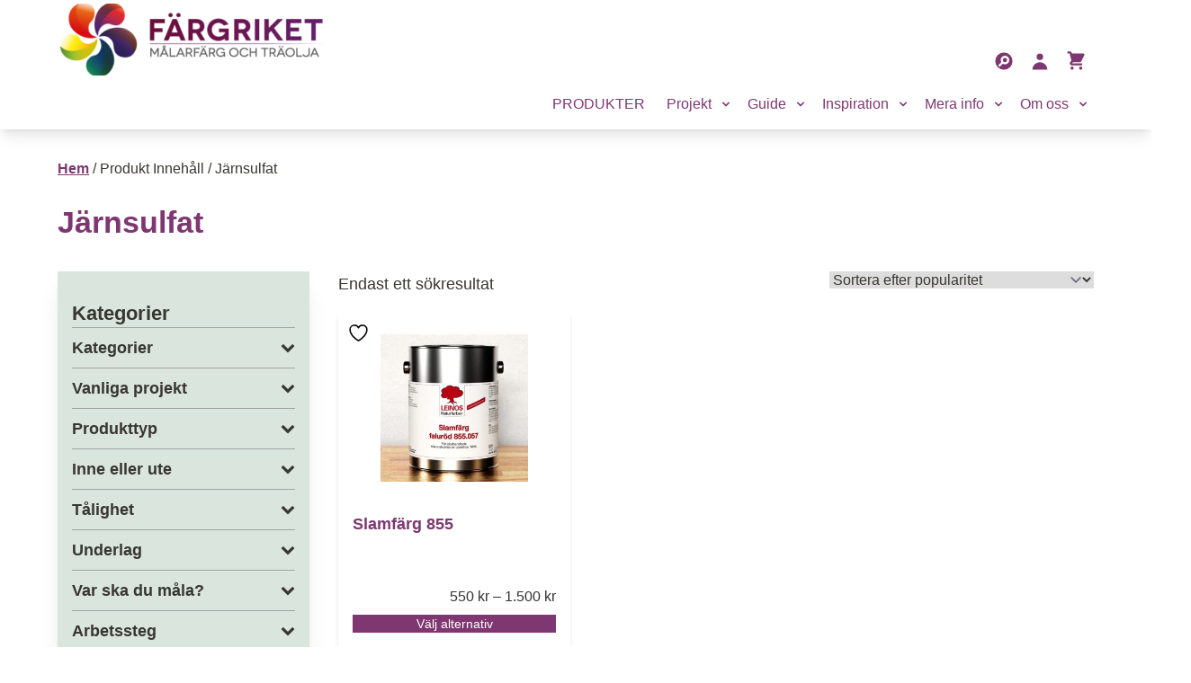

--- FILE ---
content_type: text/html; charset=UTF-8
request_url: https://fargriket.com/produkter/innehall/jarnsulfat/
body_size: 30989
content:
<!doctype html>
<html lang="sv-SE">

<head>
	<meta charset="utf-8">
	<meta
		name="viewport"
		content="width=device-width, initial-scale=1"
	>
						<script>document.documentElement.className = document.documentElement.className + ' yes-js js_active js'</script>
			        <style type="text/css">
            #woopcomm .wpc-form-wrapper{ background:#f9f9f9; }#woopcomm .wpc-comment .wpc-comment-right{ background:#fefefe; }#woopcomm .wpc-reply .wpc-comment-right{ background:#f8f8f8; }#woopcomm .wpc-comment-text{ font-size:14px; color:#555555; }#woopcomm .wpc-role-member .wpc-comment-author,#woopcomm .wpc-role-member .wpc-comment-author a{ color:#ad74a2; }#woopcomm .wpc-role-support .wpc-comment-author, #woopcomm .wpc-role-support .wpc-comment-author a{ color:#ad74a2; }#woopcomm .wpc-role-customer .wpc-comment-author, #woopcomm .wpc-role-customer .wpc-comment-author a{ color:#ad74a2; }#woopcomm .wpc-role-guest .wpc-comment-author, #woopcomm .wpc-role-guest .wpc-comment-author a{ color:#ad74a2; }#woopcomm .wpc-role-member .wpc-comment-label{ background:#ad74a2; }#woopcomm .wpc-role-support .wpc-comment-label{ background:#ad74a2; }#woopcomm .wpc-role-customer .wpc-comment-label{ background:#ad74a2; }#woopcomm .wpc-role-guest .wpc-comment-label{ background:#ad74a2; }#woopcomm .wpc-comment-footer a{ color:#54d21e; }#woopcomm .wpc-comment-footer .wpc-vote-result{ background:#54d21e; }#woopcomm .wpc-reply-link, #woopcomm .wpc-vote-link, #woopcomm .wpc-share-link,#woopcomm span.wpc_cancel_edit,#woopcomm span.wpc_save_edited_comment,#woopcomm span.wpc_editable_comment { color: #54d21e; }#wpc_openModalFormAction > div#wpc_response_info a.close { background: url("https://fargriket.com/app/plugins/woodiscuz-woocommerce-comments/files/img/x.png") no-repeat; }
        </style>
        <meta name='robots' content='index, follow, max-image-preview:large, max-snippet:-1, max-video-preview:-1' />
	<style>img:is([sizes="auto" i], [sizes^="auto," i]) { contain-intrinsic-size: 3000px 1500px }</style>
	
	<!-- This site is optimized with the Yoast SEO Premium plugin v26.3 (Yoast SEO v26.4) - https://yoast.com/wordpress/plugins/seo/ -->
	<title>Järnsulfat-arkiv - Färgriket</title>
	<link rel="canonical" href="https://fargriket.com/produkter/innehall/jarnsulfat/" />
	<meta property="og:locale" content="sv_SE" />
	<meta property="og:type" content="article" />
	<meta property="og:title" content="Järnsulfat-arkiv" />
	<meta property="og:url" content="https://fargriket.com/produkter/innehall/jarnsulfat/" />
	<meta property="og:site_name" content="Färgriket" />
	<script type="application/ld+json" class="yoast-schema-graph">{"@context":"https://schema.org","@graph":[{"@type":"CollectionPage","@id":"https://fargriket.com/produkter/innehall/jarnsulfat/","url":"https://fargriket.com/produkter/innehall/jarnsulfat/","name":"Järnsulfat-arkiv - Färgriket","isPartOf":{"@id":"https://fargriket.allesweb.se/#website"},"primaryImageOfPage":{"@id":"https://fargriket.com/produkter/innehall/jarnsulfat/#primaryimage"},"image":{"@id":"https://fargriket.com/produkter/innehall/jarnsulfat/#primaryimage"},"thumbnailUrl":"https://fargriket.com/app/uploads/855057-2_50.jpg","breadcrumb":{"@id":"https://fargriket.com/produkter/innehall/jarnsulfat/#breadcrumb"},"inLanguage":"sv-SE"},{"@type":"ImageObject","inLanguage":"sv-SE","@id":"https://fargriket.com/produkter/innehall/jarnsulfat/#primaryimage","url":"https://fargriket.com/app/uploads/855057-2_50.jpg","contentUrl":"https://fargriket.com/app/uploads/855057-2_50.jpg","width":2500,"height":2500,"caption":"Slamfärg 855057 2,5 liter"},{"@type":"BreadcrumbList","@id":"https://fargriket.com/produkter/innehall/jarnsulfat/#breadcrumb","itemListElement":[{"@type":"ListItem","position":1,"name":"Hem","item":"https://fargriket.com/"},{"@type":"ListItem","position":2,"name":"Järnsulfat"}]},{"@type":"WebSite","@id":"https://fargriket.allesweb.se/#website","url":"https://fargriket.allesweb.se/","name":"Färgriket","description":"Målarfärg och träolja","publisher":{"@id":"https://fargriket.allesweb.se/#organization"},"potentialAction":[{"@type":"SearchAction","target":{"@type":"EntryPoint","urlTemplate":"https://fargriket.allesweb.se/?s={search_term_string}"},"query-input":{"@type":"PropertyValueSpecification","valueRequired":true,"valueName":"search_term_string"}}],"inLanguage":"sv-SE"},{"@type":"Organization","@id":"https://fargriket.allesweb.se/#organization","name":"Färgriket AB","url":"https://fargriket.allesweb.se/","logo":{"@type":"ImageObject","inLanguage":"sv-SE","@id":"https://fargriket.allesweb.se/#/schema/logo/image/","url":"https://fargriket.com/app/uploads/fargriket-logo-2022-stor-transparent.png","contentUrl":"https://fargriket.com/app/uploads/fargriket-logo-2022-stor-transparent.png","width":503,"height":145,"caption":"Färgriket AB"},"image":{"@id":"https://fargriket.allesweb.se/#/schema/logo/image/"},"sameAs":["https://m.facebook.com/p/Frgriket-AB-100066690490708/"]}]}</script>
	<!-- / Yoast SEO Premium plugin. -->


<link rel="alternate" type="application/rss+xml" title="Webbflöde för Färgriket &raquo; Järnsulfat, Innehåll" href="https://fargriket.com/produkter/innehall/jarnsulfat/feed/" />
		<!-- This site uses the Google Analytics by MonsterInsights plugin v7.17.0 - Using Analytics tracking - https://www.monsterinsights.com/ -->
		<!-- Note: MonsterInsights is not currently configured on this site. The site owner needs to authenticate with Google Analytics in the MonsterInsights settings panel. -->
					<!-- No UA code set -->
				<!-- / Google Analytics by MonsterInsights -->
		<script>
window._wpemojiSettings = {"baseUrl":"https:\/\/s.w.org\/images\/core\/emoji\/15.0.3\/72x72\/","ext":".png","svgUrl":"https:\/\/s.w.org\/images\/core\/emoji\/15.0.3\/svg\/","svgExt":".svg","source":{"concatemoji":"https:\/\/fargriket.com\/wp\/wp-includes\/js\/wp-emoji-release.min.js?ver=3d20f5bd66e4394ebfbde4ea6b4cefed"}};
/*! This file is auto-generated */
!function(i,n){var o,s,e;function c(e){try{var t={supportTests:e,timestamp:(new Date).valueOf()};sessionStorage.setItem(o,JSON.stringify(t))}catch(e){}}function p(e,t,n){e.clearRect(0,0,e.canvas.width,e.canvas.height),e.fillText(t,0,0);var t=new Uint32Array(e.getImageData(0,0,e.canvas.width,e.canvas.height).data),r=(e.clearRect(0,0,e.canvas.width,e.canvas.height),e.fillText(n,0,0),new Uint32Array(e.getImageData(0,0,e.canvas.width,e.canvas.height).data));return t.every(function(e,t){return e===r[t]})}function u(e,t,n){switch(t){case"flag":return n(e,"\ud83c\udff3\ufe0f\u200d\u26a7\ufe0f","\ud83c\udff3\ufe0f\u200b\u26a7\ufe0f")?!1:!n(e,"\ud83c\uddfa\ud83c\uddf3","\ud83c\uddfa\u200b\ud83c\uddf3")&&!n(e,"\ud83c\udff4\udb40\udc67\udb40\udc62\udb40\udc65\udb40\udc6e\udb40\udc67\udb40\udc7f","\ud83c\udff4\u200b\udb40\udc67\u200b\udb40\udc62\u200b\udb40\udc65\u200b\udb40\udc6e\u200b\udb40\udc67\u200b\udb40\udc7f");case"emoji":return!n(e,"\ud83d\udc26\u200d\u2b1b","\ud83d\udc26\u200b\u2b1b")}return!1}function f(e,t,n){var r="undefined"!=typeof WorkerGlobalScope&&self instanceof WorkerGlobalScope?new OffscreenCanvas(300,150):i.createElement("canvas"),a=r.getContext("2d",{willReadFrequently:!0}),o=(a.textBaseline="top",a.font="600 32px Arial",{});return e.forEach(function(e){o[e]=t(a,e,n)}),o}function t(e){var t=i.createElement("script");t.src=e,t.defer=!0,i.head.appendChild(t)}"undefined"!=typeof Promise&&(o="wpEmojiSettingsSupports",s=["flag","emoji"],n.supports={everything:!0,everythingExceptFlag:!0},e=new Promise(function(e){i.addEventListener("DOMContentLoaded",e,{once:!0})}),new Promise(function(t){var n=function(){try{var e=JSON.parse(sessionStorage.getItem(o));if("object"==typeof e&&"number"==typeof e.timestamp&&(new Date).valueOf()<e.timestamp+604800&&"object"==typeof e.supportTests)return e.supportTests}catch(e){}return null}();if(!n){if("undefined"!=typeof Worker&&"undefined"!=typeof OffscreenCanvas&&"undefined"!=typeof URL&&URL.createObjectURL&&"undefined"!=typeof Blob)try{var e="postMessage("+f.toString()+"("+[JSON.stringify(s),u.toString(),p.toString()].join(",")+"));",r=new Blob([e],{type:"text/javascript"}),a=new Worker(URL.createObjectURL(r),{name:"wpTestEmojiSupports"});return void(a.onmessage=function(e){c(n=e.data),a.terminate(),t(n)})}catch(e){}c(n=f(s,u,p))}t(n)}).then(function(e){for(var t in e)n.supports[t]=e[t],n.supports.everything=n.supports.everything&&n.supports[t],"flag"!==t&&(n.supports.everythingExceptFlag=n.supports.everythingExceptFlag&&n.supports[t]);n.supports.everythingExceptFlag=n.supports.everythingExceptFlag&&!n.supports.flag,n.DOMReady=!1,n.readyCallback=function(){n.DOMReady=!0}}).then(function(){return e}).then(function(){var e;n.supports.everything||(n.readyCallback(),(e=n.source||{}).concatemoji?t(e.concatemoji):e.wpemoji&&e.twemoji&&(t(e.twemoji),t(e.wpemoji)))}))}((window,document),window._wpemojiSettings);
</script>
<link rel='stylesheet' id='font-awesome-css' href='https://fargriket.com/app/plugins/woocommerce-ajax-filters/berocket/assets/css/font-awesome.min.css?ver=3d20f5bd66e4394ebfbde4ea6b4cefed' media='all' />
<style id='font-awesome-inline-css'>
[data-font="FontAwesome"]:before {font-family: 'FontAwesome' !important;content: attr(data-icon) !important;speak: none !important;font-weight: normal !important;font-variant: normal !important;text-transform: none !important;line-height: 1 !important;font-style: normal !important;-webkit-font-smoothing: antialiased !important;-moz-osx-font-smoothing: grayscale !important;}
</style>
<link rel='stylesheet' id='berocket_aapf_widget-style-css' href='https://fargriket.com/app/plugins/woocommerce-ajax-filters/assets/frontend/css/fullmain.min.css?ver=1.6.9.4' media='all' />
<link rel='stylesheet' id='image-mapper-css-css' href='https://fargriket.com/app/plugins/wordpress_image_mapper/css/frontend/image_mapper.css?ver=3d20f5bd66e4394ebfbde4ea6b4cefed' media='all' />
<link rel='stylesheet' id='customScroll-css-imapper-css' href='https://fargriket.com/app/plugins/wordpress_image_mapper/css/frontend/jquery.mCustomScrollbar.css?ver=3d20f5bd66e4394ebfbde4ea6b4cefed' media='all' />
<link rel='stylesheet' id='prettyPhoto-css-imapper-css' href='https://fargriket.com/app/plugins/wordpress_image_mapper/css/frontend/prettyPhoto.css?ver=3d20f5bd66e4394ebfbde4ea6b4cefed' media='all' />
<link rel='stylesheet' id='imapper-font-awesome-css-css' href='https://fargriket.com/app/plugins/wordpress_image_mapper/font-awesome/css/font-awesome.min.css?ver=3d20f5bd66e4394ebfbde4ea6b4cefed' media='all' />
<link rel='stylesheet' id='icon-pin-css-css' href='https://fargriket.com/app/plugins/wordpress_image_mapper/mapper_icons/style.css?ver=3d20f5bd66e4394ebfbde4ea6b4cefed' media='all' />
<link rel='stylesheet' id='jquery-selectBox-css' href='https://fargriket.com/app/plugins/yith-woocommerce-wishlist/assets/css/jquery.selectBox.css?ver=1.2.0' media='all' />
<link rel='stylesheet' id='woocommerce_prettyPhoto_css-css' href='//fargriket.com/app/plugins/woocommerce/assets/css/prettyPhoto.css?ver=3.1.6' media='all' />
<link rel='stylesheet' id='yith-wcwl-main-css' href='https://fargriket.com/app/plugins/yith-woocommerce-wishlist/assets/css/style.css?ver=4.10.2' media='all' />
<style id='yith-wcwl-main-inline-css'>
 :root { --color-add-to-wishlist-background: #333333; --color-add-to-wishlist-text: #FFFFFF; --color-add-to-wishlist-border: #333333; --color-add-to-wishlist-background-hover: #333333; --color-add-to-wishlist-text-hover: #FFFFFF; --color-add-to-wishlist-border-hover: #333333; --rounded-corners-radius: 16px; --color-add-to-cart-background: #333333; --color-add-to-cart-text: #FFFFFF; --color-add-to-cart-border: #333333; --color-add-to-cart-background-hover: #4F4F4F; --color-add-to-cart-text-hover: #FFFFFF; --color-add-to-cart-border-hover: #4F4F4F; --add-to-cart-rounded-corners-radius: 16px; --color-button-style-1-background: #333333; --color-button-style-1-text: #FFFFFF; --color-button-style-1-border: #333333; --color-button-style-1-background-hover: #4F4F4F; --color-button-style-1-text-hover: #FFFFFF; --color-button-style-1-border-hover: #4F4F4F; --color-button-style-2-background: #333333; --color-button-style-2-text: #FFFFFF; --color-button-style-2-border: #333333; --color-button-style-2-background-hover: #4F4F4F; --color-button-style-2-text-hover: #FFFFFF; --color-button-style-2-border-hover: #4F4F4F; --color-wishlist-table-background: #FFFFFF; --color-wishlist-table-text: #6d6c6c; --color-wishlist-table-border: #FFFFFF; --color-headers-background: #F4F4F4; --color-share-button-color: #FFFFFF; --color-share-button-color-hover: #FFFFFF; --color-fb-button-background: #39599E; --color-fb-button-background-hover: #595A5A; --color-tw-button-background: #45AFE2; --color-tw-button-background-hover: #595A5A; --color-pr-button-background: #AB2E31; --color-pr-button-background-hover: #595A5A; --color-em-button-background: #FBB102; --color-em-button-background-hover: #595A5A; --color-wa-button-background: #00A901; --color-wa-button-background-hover: #595A5A; --feedback-duration: 3s } 
 :root { --color-add-to-wishlist-background: #333333; --color-add-to-wishlist-text: #FFFFFF; --color-add-to-wishlist-border: #333333; --color-add-to-wishlist-background-hover: #333333; --color-add-to-wishlist-text-hover: #FFFFFF; --color-add-to-wishlist-border-hover: #333333; --rounded-corners-radius: 16px; --color-add-to-cart-background: #333333; --color-add-to-cart-text: #FFFFFF; --color-add-to-cart-border: #333333; --color-add-to-cart-background-hover: #4F4F4F; --color-add-to-cart-text-hover: #FFFFFF; --color-add-to-cart-border-hover: #4F4F4F; --add-to-cart-rounded-corners-radius: 16px; --color-button-style-1-background: #333333; --color-button-style-1-text: #FFFFFF; --color-button-style-1-border: #333333; --color-button-style-1-background-hover: #4F4F4F; --color-button-style-1-text-hover: #FFFFFF; --color-button-style-1-border-hover: #4F4F4F; --color-button-style-2-background: #333333; --color-button-style-2-text: #FFFFFF; --color-button-style-2-border: #333333; --color-button-style-2-background-hover: #4F4F4F; --color-button-style-2-text-hover: #FFFFFF; --color-button-style-2-border-hover: #4F4F4F; --color-wishlist-table-background: #FFFFFF; --color-wishlist-table-text: #6d6c6c; --color-wishlist-table-border: #FFFFFF; --color-headers-background: #F4F4F4; --color-share-button-color: #FFFFFF; --color-share-button-color-hover: #FFFFFF; --color-fb-button-background: #39599E; --color-fb-button-background-hover: #595A5A; --color-tw-button-background: #45AFE2; --color-tw-button-background-hover: #595A5A; --color-pr-button-background: #AB2E31; --color-pr-button-background-hover: #595A5A; --color-em-button-background: #FBB102; --color-em-button-background-hover: #595A5A; --color-wa-button-background: #00A901; --color-wa-button-background-hover: #595A5A; --feedback-duration: 3s } 
 :root { --color-add-to-wishlist-background: #333333; --color-add-to-wishlist-text: #FFFFFF; --color-add-to-wishlist-border: #333333; --color-add-to-wishlist-background-hover: #333333; --color-add-to-wishlist-text-hover: #FFFFFF; --color-add-to-wishlist-border-hover: #333333; --rounded-corners-radius: 16px; --color-add-to-cart-background: #333333; --color-add-to-cart-text: #FFFFFF; --color-add-to-cart-border: #333333; --color-add-to-cart-background-hover: #4F4F4F; --color-add-to-cart-text-hover: #FFFFFF; --color-add-to-cart-border-hover: #4F4F4F; --add-to-cart-rounded-corners-radius: 16px; --color-button-style-1-background: #333333; --color-button-style-1-text: #FFFFFF; --color-button-style-1-border: #333333; --color-button-style-1-background-hover: #4F4F4F; --color-button-style-1-text-hover: #FFFFFF; --color-button-style-1-border-hover: #4F4F4F; --color-button-style-2-background: #333333; --color-button-style-2-text: #FFFFFF; --color-button-style-2-border: #333333; --color-button-style-2-background-hover: #4F4F4F; --color-button-style-2-text-hover: #FFFFFF; --color-button-style-2-border-hover: #4F4F4F; --color-wishlist-table-background: #FFFFFF; --color-wishlist-table-text: #6d6c6c; --color-wishlist-table-border: #FFFFFF; --color-headers-background: #F4F4F4; --color-share-button-color: #FFFFFF; --color-share-button-color-hover: #FFFFFF; --color-fb-button-background: #39599E; --color-fb-button-background-hover: #595A5A; --color-tw-button-background: #45AFE2; --color-tw-button-background-hover: #595A5A; --color-pr-button-background: #AB2E31; --color-pr-button-background-hover: #595A5A; --color-em-button-background: #FBB102; --color-em-button-background-hover: #595A5A; --color-wa-button-background: #00A901; --color-wa-button-background-hover: #595A5A; --feedback-duration: 3s } 
</style>
<style id='wp-emoji-styles-inline-css'>

	img.wp-smiley, img.emoji {
		display: inline !important;
		border: none !important;
		box-shadow: none !important;
		height: 1em !important;
		width: 1em !important;
		margin: 0 0.07em !important;
		vertical-align: -0.1em !important;
		background: none !important;
		padding: 0 !important;
	}
</style>
<link rel='stylesheet' id='wp-block-library-css' href='https://fargriket.com/wp/wp-includes/css/dist/block-library/style.min.css?ver=3d20f5bd66e4394ebfbde4ea6b4cefed' media='all' />
<style id='global-styles-inline-css'>
:root{--wp--preset--aspect-ratio--square: 1;--wp--preset--aspect-ratio--4-3: 4/3;--wp--preset--aspect-ratio--3-4: 3/4;--wp--preset--aspect-ratio--3-2: 3/2;--wp--preset--aspect-ratio--2-3: 2/3;--wp--preset--aspect-ratio--16-9: 16/9;--wp--preset--aspect-ratio--9-16: 9/16;--wp--preset--color--black: #000;--wp--preset--color--cyan-bluish-gray: #abb8c3;--wp--preset--color--white: #fff;--wp--preset--color--pale-pink: #f78da7;--wp--preset--color--vivid-red: #cf2e2e;--wp--preset--color--luminous-vivid-orange: #ff6900;--wp--preset--color--luminous-vivid-amber: #fcb900;--wp--preset--color--light-green-cyan: #7bdcb5;--wp--preset--color--vivid-green-cyan: #00d084;--wp--preset--color--pale-cyan-blue: #8ed1fc;--wp--preset--color--vivid-cyan-blue: #0693e3;--wp--preset--color--vivid-purple: #9b51e0;--wp--preset--color--inherit: inherit;--wp--preset--color--current: currentcolor;--wp--preset--color--transparent: transparent;--wp--preset--color--slate-50: #f8fafc;--wp--preset--color--slate-100: #f1f5f9;--wp--preset--color--slate-200: #e2e8f0;--wp--preset--color--slate-300: #cbd5e1;--wp--preset--color--slate-400: #94a3b8;--wp--preset--color--slate-500: #64748b;--wp--preset--color--slate-600: #475569;--wp--preset--color--slate-700: #334155;--wp--preset--color--slate-800: #1e293b;--wp--preset--color--slate-900: #0f172a;--wp--preset--color--slate-950: #020617;--wp--preset--color--gray-50: #f9fafb;--wp--preset--color--gray-100: #f3f4f6;--wp--preset--color--gray-200: #e5e7eb;--wp--preset--color--gray-300: #d1d5db;--wp--preset--color--gray-400: #9ca3af;--wp--preset--color--gray-500: #6b7280;--wp--preset--color--gray-600: #4b5563;--wp--preset--color--gray-700: #374151;--wp--preset--color--gray-800: #1f2937;--wp--preset--color--gray-900: #111827;--wp--preset--color--gray-950: #030712;--wp--preset--color--zinc-50: #fafafa;--wp--preset--color--zinc-100: #f4f4f5;--wp--preset--color--zinc-200: #e4e4e7;--wp--preset--color--zinc-300: #d4d4d8;--wp--preset--color--zinc-400: #a1a1aa;--wp--preset--color--zinc-500: #71717a;--wp--preset--color--zinc-600: #52525b;--wp--preset--color--zinc-700: #3f3f46;--wp--preset--color--zinc-800: #27272a;--wp--preset--color--zinc-900: #18181b;--wp--preset--color--zinc-950: #09090b;--wp--preset--color--neutral-50: #fafafa;--wp--preset--color--neutral-100: #f5f5f5;--wp--preset--color--neutral-200: #e5e5e5;--wp--preset--color--neutral-300: #d4d4d4;--wp--preset--color--neutral-400: #a3a3a3;--wp--preset--color--neutral-500: #737373;--wp--preset--color--neutral-600: #525252;--wp--preset--color--neutral-700: #404040;--wp--preset--color--neutral-800: #262626;--wp--preset--color--neutral-900: #171717;--wp--preset--color--neutral-950: #0a0a0a;--wp--preset--color--stone-50: #fafaf9;--wp--preset--color--stone-100: #f5f5f4;--wp--preset--color--stone-200: #e7e5e4;--wp--preset--color--stone-300: #d6d3d1;--wp--preset--color--stone-400: #a8a29e;--wp--preset--color--stone-500: #78716c;--wp--preset--color--stone-600: #57534e;--wp--preset--color--stone-700: #44403c;--wp--preset--color--stone-800: #292524;--wp--preset--color--stone-900: #1c1917;--wp--preset--color--stone-950: #0c0a09;--wp--preset--color--red-50: #fef2f2;--wp--preset--color--red-100: #fee2e2;--wp--preset--color--red-200: #fecaca;--wp--preset--color--red-300: #fca5a5;--wp--preset--color--red-400: #f87171;--wp--preset--color--red-500: #ef4444;--wp--preset--color--red-600: #dc2626;--wp--preset--color--red-700: #b91c1c;--wp--preset--color--red-800: #991b1b;--wp--preset--color--red-900: #7f1d1d;--wp--preset--color--red-950: #450a0a;--wp--preset--color--orange-50: #fff7ed;--wp--preset--color--orange-100: #ffedd5;--wp--preset--color--orange-200: #fed7aa;--wp--preset--color--orange-300: #fdba74;--wp--preset--color--orange-400: #fb923c;--wp--preset--color--orange-500: #f97316;--wp--preset--color--orange-600: #ea580c;--wp--preset--color--orange-700: #c2410c;--wp--preset--color--orange-800: #9a3412;--wp--preset--color--orange-900: #7c2d12;--wp--preset--color--orange-950: #431407;--wp--preset--color--amber-50: #fffbeb;--wp--preset--color--amber-100: #fef3c7;--wp--preset--color--amber-200: #fde68a;--wp--preset--color--amber-300: #fcd34d;--wp--preset--color--amber-400: #fbbf24;--wp--preset--color--amber-500: #f59e0b;--wp--preset--color--amber-600: #d97706;--wp--preset--color--amber-700: #b45309;--wp--preset--color--amber-800: #92400e;--wp--preset--color--amber-900: #78350f;--wp--preset--color--amber-950: #451a03;--wp--preset--color--yellow-50: #fefce8;--wp--preset--color--yellow-100: #fef9c3;--wp--preset--color--yellow-200: #fef08a;--wp--preset--color--yellow-300: #fde047;--wp--preset--color--yellow-400: #facc15;--wp--preset--color--yellow-500: #eab308;--wp--preset--color--yellow-600: #ca8a04;--wp--preset--color--yellow-700: #a16207;--wp--preset--color--yellow-800: #854d0e;--wp--preset--color--yellow-900: #713f12;--wp--preset--color--yellow-950: #422006;--wp--preset--color--lime-50: #f7fee7;--wp--preset--color--lime-100: #ecfccb;--wp--preset--color--lime-200: #d9f99d;--wp--preset--color--lime-300: #bef264;--wp--preset--color--lime-400: #a3e635;--wp--preset--color--lime-500: #84cc16;--wp--preset--color--lime-600: #65a30d;--wp--preset--color--lime-700: #4d7c0f;--wp--preset--color--lime-800: #3f6212;--wp--preset--color--lime-900: #365314;--wp--preset--color--lime-950: #1a2e05;--wp--preset--color--green-50: #f0fdf4;--wp--preset--color--green-100: #dcfce7;--wp--preset--color--green-200: #bbf7d0;--wp--preset--color--green-300: #86efac;--wp--preset--color--green-400: #4ade80;--wp--preset--color--green-500: #22c55e;--wp--preset--color--green-600: #16a34a;--wp--preset--color--green-700: #15803d;--wp--preset--color--green-800: #166534;--wp--preset--color--green-900: #14532d;--wp--preset--color--green-950: #052e16;--wp--preset--color--emerald-50: #ecfdf5;--wp--preset--color--emerald-100: #d1fae5;--wp--preset--color--emerald-200: #a7f3d0;--wp--preset--color--emerald-300: #6ee7b7;--wp--preset--color--emerald-400: #34d399;--wp--preset--color--emerald-500: #10b981;--wp--preset--color--emerald-600: #059669;--wp--preset--color--emerald-700: #047857;--wp--preset--color--emerald-800: #065f46;--wp--preset--color--emerald-900: #064e3b;--wp--preset--color--emerald-950: #022c22;--wp--preset--color--teal-50: #f0fdfa;--wp--preset--color--teal-100: #ccfbf1;--wp--preset--color--teal-200: #99f6e4;--wp--preset--color--teal-300: #5eead4;--wp--preset--color--teal-400: #2dd4bf;--wp--preset--color--teal-500: #14b8a6;--wp--preset--color--teal-600: #0d9488;--wp--preset--color--teal-700: #0f766e;--wp--preset--color--teal-800: #115e59;--wp--preset--color--teal-900: #134e4a;--wp--preset--color--teal-950: #042f2e;--wp--preset--color--cyan-50: #ecfeff;--wp--preset--color--cyan-100: #cffafe;--wp--preset--color--cyan-200: #a5f3fc;--wp--preset--color--cyan-300: #67e8f9;--wp--preset--color--cyan-400: #22d3ee;--wp--preset--color--cyan-500: #06b6d4;--wp--preset--color--cyan-600: #0891b2;--wp--preset--color--cyan-700: #0e7490;--wp--preset--color--cyan-800: #155e75;--wp--preset--color--cyan-900: #164e63;--wp--preset--color--cyan-950: #083344;--wp--preset--color--sky-50: #f0f9ff;--wp--preset--color--sky-100: #e0f2fe;--wp--preset--color--sky-200: #bae6fd;--wp--preset--color--sky-300: #7dd3fc;--wp--preset--color--sky-400: #38bdf8;--wp--preset--color--sky-500: #0ea5e9;--wp--preset--color--sky-600: #0284c7;--wp--preset--color--sky-700: #0369a1;--wp--preset--color--sky-800: #075985;--wp--preset--color--sky-900: #0c4a6e;--wp--preset--color--sky-950: #082f49;--wp--preset--color--blue-50: #eff6ff;--wp--preset--color--blue-100: #dbeafe;--wp--preset--color--blue-200: #bfdbfe;--wp--preset--color--blue-300: #93c5fd;--wp--preset--color--blue-400: #60a5fa;--wp--preset--color--blue-500: #3b82f6;--wp--preset--color--blue-600: #2563eb;--wp--preset--color--blue-700: #1d4ed8;--wp--preset--color--blue-800: #1e40af;--wp--preset--color--blue-900: #1e3a8a;--wp--preset--color--blue-950: #172554;--wp--preset--color--indigo-50: #eef2ff;--wp--preset--color--indigo-100: #e0e7ff;--wp--preset--color--indigo-200: #c7d2fe;--wp--preset--color--indigo-300: #a5b4fc;--wp--preset--color--indigo-400: #818cf8;--wp--preset--color--indigo-500: #6366f1;--wp--preset--color--indigo-600: #4f46e5;--wp--preset--color--indigo-700: #4338ca;--wp--preset--color--indigo-800: #3730a3;--wp--preset--color--indigo-900: #312e81;--wp--preset--color--indigo-950: #1e1b4b;--wp--preset--color--violet-50: #f5f3ff;--wp--preset--color--violet-100: #ede9fe;--wp--preset--color--violet-200: #ddd6fe;--wp--preset--color--violet-300: #c4b5fd;--wp--preset--color--violet-400: #a78bfa;--wp--preset--color--violet-500: #8b5cf6;--wp--preset--color--violet-600: #7c3aed;--wp--preset--color--violet-700: #6d28d9;--wp--preset--color--violet-800: #5b21b6;--wp--preset--color--violet-900: #4c1d95;--wp--preset--color--violet-950: #2e1065;--wp--preset--color--purple-50: #faf5ff;--wp--preset--color--purple-100: #f3e8ff;--wp--preset--color--purple-200: #e9d5ff;--wp--preset--color--purple-300: #d8b4fe;--wp--preset--color--purple-400: #c084fc;--wp--preset--color--purple-500: #a855f7;--wp--preset--color--purple-600: #9333ea;--wp--preset--color--purple-700: #7e22ce;--wp--preset--color--purple-800: #6b21a8;--wp--preset--color--purple-900: #581c87;--wp--preset--color--purple-950: #3b0764;--wp--preset--color--fuchsia-50: #fdf4ff;--wp--preset--color--fuchsia-100: #fae8ff;--wp--preset--color--fuchsia-200: #f5d0fe;--wp--preset--color--fuchsia-300: #f0abfc;--wp--preset--color--fuchsia-400: #e879f9;--wp--preset--color--fuchsia-500: #d946ef;--wp--preset--color--fuchsia-600: #c026d3;--wp--preset--color--fuchsia-700: #a21caf;--wp--preset--color--fuchsia-800: #86198f;--wp--preset--color--fuchsia-900: #701a75;--wp--preset--color--fuchsia-950: #4a044e;--wp--preset--color--pink-50: #fdf2f8;--wp--preset--color--pink-100: #fce7f3;--wp--preset--color--pink-200: #fbcfe8;--wp--preset--color--pink-300: #f9a8d4;--wp--preset--color--pink-400: #f472b6;--wp--preset--color--pink-500: #ec4899;--wp--preset--color--pink-600: #db2777;--wp--preset--color--pink-700: #be185d;--wp--preset--color--pink-800: #9d174d;--wp--preset--color--pink-900: #831843;--wp--preset--color--pink-950: #500724;--wp--preset--color--rose-50: #fff1f2;--wp--preset--color--rose-100: #ffe4e6;--wp--preset--color--rose-200: #fecdd3;--wp--preset--color--rose-300: #fda4af;--wp--preset--color--rose-400: #fb7185;--wp--preset--color--rose-500: #f43f5e;--wp--preset--color--rose-600: #e11d48;--wp--preset--color--rose-700: #be123c;--wp--preset--color--rose-800: #9f1239;--wp--preset--color--rose-900: #881337;--wp--preset--color--rose-950: #4c0519;--wp--preset--color--farg-cold-200: var(--cold-200);--wp--preset--color--farg-cold-500: var(--cold-500);--wp--preset--color--farg-cold-600: var(--cold-600);--wp--preset--color--farg-cold-800: var(--cold-800);--wp--preset--color--farg-warm-200: var(--warm-200);--wp--preset--color--farg-warm-500: var(--warm-500);--wp--preset--color--farg-warm-800: var(--warm-800);--wp--preset--color--farg-misc-checkboxes: var(--color_checkboxes);--wp--preset--gradient--vivid-cyan-blue-to-vivid-purple: linear-gradient(135deg,rgba(6,147,227,1) 0%,rgb(155,81,224) 100%);--wp--preset--gradient--light-green-cyan-to-vivid-green-cyan: linear-gradient(135deg,rgb(122,220,180) 0%,rgb(0,208,130) 100%);--wp--preset--gradient--luminous-vivid-amber-to-luminous-vivid-orange: linear-gradient(135deg,rgba(252,185,0,1) 0%,rgba(255,105,0,1) 100%);--wp--preset--gradient--luminous-vivid-orange-to-vivid-red: linear-gradient(135deg,rgba(255,105,0,1) 0%,rgb(207,46,46) 100%);--wp--preset--gradient--very-light-gray-to-cyan-bluish-gray: linear-gradient(135deg,rgb(238,238,238) 0%,rgb(169,184,195) 100%);--wp--preset--gradient--cool-to-warm-spectrum: linear-gradient(135deg,rgb(74,234,220) 0%,rgb(151,120,209) 20%,rgb(207,42,186) 40%,rgb(238,44,130) 60%,rgb(251,105,98) 80%,rgb(254,248,76) 100%);--wp--preset--gradient--blush-light-purple: linear-gradient(135deg,rgb(255,206,236) 0%,rgb(152,150,240) 100%);--wp--preset--gradient--blush-bordeaux: linear-gradient(135deg,rgb(254,205,165) 0%,rgb(254,45,45) 50%,rgb(107,0,62) 100%);--wp--preset--gradient--luminous-dusk: linear-gradient(135deg,rgb(255,203,112) 0%,rgb(199,81,192) 50%,rgb(65,88,208) 100%);--wp--preset--gradient--pale-ocean: linear-gradient(135deg,rgb(255,245,203) 0%,rgb(182,227,212) 50%,rgb(51,167,181) 100%);--wp--preset--gradient--electric-grass: linear-gradient(135deg,rgb(202,248,128) 0%,rgb(113,206,126) 100%);--wp--preset--gradient--midnight: linear-gradient(135deg,rgb(2,3,129) 0%,rgb(40,116,252) 100%);--wp--preset--font-size--small: 13px;--wp--preset--font-size--medium: 20px;--wp--preset--font-size--large: 36px;--wp--preset--font-size--x-large: 42px;--wp--preset--font-size--xs: 0.75rem;--wp--preset--font-size--sm: 0.875rem;--wp--preset--font-size--base: 1rem;--wp--preset--font-size--lg: 1.125rem;--wp--preset--font-size--xl: 1.25rem;--wp--preset--font-size--2-xl: 1.5rem;--wp--preset--font-size--3-xl: 1.875rem;--wp--preset--font-size--4-xl: 2.25rem;--wp--preset--font-size--5-xl: 3rem;--wp--preset--font-size--6-xl: 3.75rem;--wp--preset--font-size--7-xl: 4.5rem;--wp--preset--font-size--8-xl: 6rem;--wp--preset--font-size--9-xl: 8rem;--wp--preset--font-size--page-heading: var(--font-size-page-headings);--wp--preset--font-family--sans: Raleway,sans-serif;--wp--preset--font-family--serif: ui-serif,Georgia,Cambria,"Times New Roman",Times,serif;--wp--preset--font-family--mono: ui-monospace,SFMono-Regular,Menlo,Monaco,Consolas,"Liberation Mono","Courier New",monospace;--wp--preset--spacing--20: 0.44rem;--wp--preset--spacing--30: 0.67rem;--wp--preset--spacing--40: 1rem;--wp--preset--spacing--50: 1.5rem;--wp--preset--spacing--60: 2.25rem;--wp--preset--spacing--70: 3.38rem;--wp--preset--spacing--80: 5.06rem;--wp--preset--shadow--natural: 6px 6px 9px rgba(0, 0, 0, 0.2);--wp--preset--shadow--deep: 12px 12px 50px rgba(0, 0, 0, 0.4);--wp--preset--shadow--sharp: 6px 6px 0px rgba(0, 0, 0, 0.2);--wp--preset--shadow--outlined: 6px 6px 0px -3px rgba(255, 255, 255, 1), 6px 6px rgba(0, 0, 0, 1);--wp--preset--shadow--crisp: 6px 6px 0px rgba(0, 0, 0, 1);}:where(body) { margin: 0; }.wp-site-blocks > .alignleft { float: left; margin-right: 2em; }.wp-site-blocks > .alignright { float: right; margin-left: 2em; }.wp-site-blocks > .aligncenter { justify-content: center; margin-left: auto; margin-right: auto; }:where(.is-layout-flex){gap: 0.5em;}:where(.is-layout-grid){gap: 0.5em;}.is-layout-flow > .alignleft{float: left;margin-inline-start: 0;margin-inline-end: 2em;}.is-layout-flow > .alignright{float: right;margin-inline-start: 2em;margin-inline-end: 0;}.is-layout-flow > .aligncenter{margin-left: auto !important;margin-right: auto !important;}.is-layout-constrained > .alignleft{float: left;margin-inline-start: 0;margin-inline-end: 2em;}.is-layout-constrained > .alignright{float: right;margin-inline-start: 2em;margin-inline-end: 0;}.is-layout-constrained > .aligncenter{margin-left: auto !important;margin-right: auto !important;}.is-layout-constrained > :where(:not(.alignleft):not(.alignright):not(.alignfull)){margin-left: auto !important;margin-right: auto !important;}body .is-layout-flex{display: flex;}.is-layout-flex{flex-wrap: wrap;align-items: center;}.is-layout-flex > :is(*, div){margin: 0;}body .is-layout-grid{display: grid;}.is-layout-grid > :is(*, div){margin: 0;}body{padding-top: 0px;padding-right: 0px;padding-bottom: 0px;padding-left: 0px;}a:where(:not(.wp-element-button)){text-decoration: underline;}:root :where(.wp-element-button, .wp-block-button__link){background-color: #32373c;border-width: 0;color: #fff;font-family: inherit;font-size: inherit;line-height: inherit;padding: calc(0.667em + 2px) calc(1.333em + 2px);text-decoration: none;}.has-black-color{color: var(--wp--preset--color--black) !important;}.has-cyan-bluish-gray-color{color: var(--wp--preset--color--cyan-bluish-gray) !important;}.has-white-color{color: var(--wp--preset--color--white) !important;}.has-pale-pink-color{color: var(--wp--preset--color--pale-pink) !important;}.has-vivid-red-color{color: var(--wp--preset--color--vivid-red) !important;}.has-luminous-vivid-orange-color{color: var(--wp--preset--color--luminous-vivid-orange) !important;}.has-luminous-vivid-amber-color{color: var(--wp--preset--color--luminous-vivid-amber) !important;}.has-light-green-cyan-color{color: var(--wp--preset--color--light-green-cyan) !important;}.has-vivid-green-cyan-color{color: var(--wp--preset--color--vivid-green-cyan) !important;}.has-pale-cyan-blue-color{color: var(--wp--preset--color--pale-cyan-blue) !important;}.has-vivid-cyan-blue-color{color: var(--wp--preset--color--vivid-cyan-blue) !important;}.has-vivid-purple-color{color: var(--wp--preset--color--vivid-purple) !important;}.has-inherit-color{color: var(--wp--preset--color--inherit) !important;}.has-current-color{color: var(--wp--preset--color--current) !important;}.has-transparent-color{color: var(--wp--preset--color--transparent) !important;}.has-slate-50-color{color: var(--wp--preset--color--slate-50) !important;}.has-slate-100-color{color: var(--wp--preset--color--slate-100) !important;}.has-slate-200-color{color: var(--wp--preset--color--slate-200) !important;}.has-slate-300-color{color: var(--wp--preset--color--slate-300) !important;}.has-slate-400-color{color: var(--wp--preset--color--slate-400) !important;}.has-slate-500-color{color: var(--wp--preset--color--slate-500) !important;}.has-slate-600-color{color: var(--wp--preset--color--slate-600) !important;}.has-slate-700-color{color: var(--wp--preset--color--slate-700) !important;}.has-slate-800-color{color: var(--wp--preset--color--slate-800) !important;}.has-slate-900-color{color: var(--wp--preset--color--slate-900) !important;}.has-slate-950-color{color: var(--wp--preset--color--slate-950) !important;}.has-gray-50-color{color: var(--wp--preset--color--gray-50) !important;}.has-gray-100-color{color: var(--wp--preset--color--gray-100) !important;}.has-gray-200-color{color: var(--wp--preset--color--gray-200) !important;}.has-gray-300-color{color: var(--wp--preset--color--gray-300) !important;}.has-gray-400-color{color: var(--wp--preset--color--gray-400) !important;}.has-gray-500-color{color: var(--wp--preset--color--gray-500) !important;}.has-gray-600-color{color: var(--wp--preset--color--gray-600) !important;}.has-gray-700-color{color: var(--wp--preset--color--gray-700) !important;}.has-gray-800-color{color: var(--wp--preset--color--gray-800) !important;}.has-gray-900-color{color: var(--wp--preset--color--gray-900) !important;}.has-gray-950-color{color: var(--wp--preset--color--gray-950) !important;}.has-zinc-50-color{color: var(--wp--preset--color--zinc-50) !important;}.has-zinc-100-color{color: var(--wp--preset--color--zinc-100) !important;}.has-zinc-200-color{color: var(--wp--preset--color--zinc-200) !important;}.has-zinc-300-color{color: var(--wp--preset--color--zinc-300) !important;}.has-zinc-400-color{color: var(--wp--preset--color--zinc-400) !important;}.has-zinc-500-color{color: var(--wp--preset--color--zinc-500) !important;}.has-zinc-600-color{color: var(--wp--preset--color--zinc-600) !important;}.has-zinc-700-color{color: var(--wp--preset--color--zinc-700) !important;}.has-zinc-800-color{color: var(--wp--preset--color--zinc-800) !important;}.has-zinc-900-color{color: var(--wp--preset--color--zinc-900) !important;}.has-zinc-950-color{color: var(--wp--preset--color--zinc-950) !important;}.has-neutral-50-color{color: var(--wp--preset--color--neutral-50) !important;}.has-neutral-100-color{color: var(--wp--preset--color--neutral-100) !important;}.has-neutral-200-color{color: var(--wp--preset--color--neutral-200) !important;}.has-neutral-300-color{color: var(--wp--preset--color--neutral-300) !important;}.has-neutral-400-color{color: var(--wp--preset--color--neutral-400) !important;}.has-neutral-500-color{color: var(--wp--preset--color--neutral-500) !important;}.has-neutral-600-color{color: var(--wp--preset--color--neutral-600) !important;}.has-neutral-700-color{color: var(--wp--preset--color--neutral-700) !important;}.has-neutral-800-color{color: var(--wp--preset--color--neutral-800) !important;}.has-neutral-900-color{color: var(--wp--preset--color--neutral-900) !important;}.has-neutral-950-color{color: var(--wp--preset--color--neutral-950) !important;}.has-stone-50-color{color: var(--wp--preset--color--stone-50) !important;}.has-stone-100-color{color: var(--wp--preset--color--stone-100) !important;}.has-stone-200-color{color: var(--wp--preset--color--stone-200) !important;}.has-stone-300-color{color: var(--wp--preset--color--stone-300) !important;}.has-stone-400-color{color: var(--wp--preset--color--stone-400) !important;}.has-stone-500-color{color: var(--wp--preset--color--stone-500) !important;}.has-stone-600-color{color: var(--wp--preset--color--stone-600) !important;}.has-stone-700-color{color: var(--wp--preset--color--stone-700) !important;}.has-stone-800-color{color: var(--wp--preset--color--stone-800) !important;}.has-stone-900-color{color: var(--wp--preset--color--stone-900) !important;}.has-stone-950-color{color: var(--wp--preset--color--stone-950) !important;}.has-red-50-color{color: var(--wp--preset--color--red-50) !important;}.has-red-100-color{color: var(--wp--preset--color--red-100) !important;}.has-red-200-color{color: var(--wp--preset--color--red-200) !important;}.has-red-300-color{color: var(--wp--preset--color--red-300) !important;}.has-red-400-color{color: var(--wp--preset--color--red-400) !important;}.has-red-500-color{color: var(--wp--preset--color--red-500) !important;}.has-red-600-color{color: var(--wp--preset--color--red-600) !important;}.has-red-700-color{color: var(--wp--preset--color--red-700) !important;}.has-red-800-color{color: var(--wp--preset--color--red-800) !important;}.has-red-900-color{color: var(--wp--preset--color--red-900) !important;}.has-red-950-color{color: var(--wp--preset--color--red-950) !important;}.has-orange-50-color{color: var(--wp--preset--color--orange-50) !important;}.has-orange-100-color{color: var(--wp--preset--color--orange-100) !important;}.has-orange-200-color{color: var(--wp--preset--color--orange-200) !important;}.has-orange-300-color{color: var(--wp--preset--color--orange-300) !important;}.has-orange-400-color{color: var(--wp--preset--color--orange-400) !important;}.has-orange-500-color{color: var(--wp--preset--color--orange-500) !important;}.has-orange-600-color{color: var(--wp--preset--color--orange-600) !important;}.has-orange-700-color{color: var(--wp--preset--color--orange-700) !important;}.has-orange-800-color{color: var(--wp--preset--color--orange-800) !important;}.has-orange-900-color{color: var(--wp--preset--color--orange-900) !important;}.has-orange-950-color{color: var(--wp--preset--color--orange-950) !important;}.has-amber-50-color{color: var(--wp--preset--color--amber-50) !important;}.has-amber-100-color{color: var(--wp--preset--color--amber-100) !important;}.has-amber-200-color{color: var(--wp--preset--color--amber-200) !important;}.has-amber-300-color{color: var(--wp--preset--color--amber-300) !important;}.has-amber-400-color{color: var(--wp--preset--color--amber-400) !important;}.has-amber-500-color{color: var(--wp--preset--color--amber-500) !important;}.has-amber-600-color{color: var(--wp--preset--color--amber-600) !important;}.has-amber-700-color{color: var(--wp--preset--color--amber-700) !important;}.has-amber-800-color{color: var(--wp--preset--color--amber-800) !important;}.has-amber-900-color{color: var(--wp--preset--color--amber-900) !important;}.has-amber-950-color{color: var(--wp--preset--color--amber-950) !important;}.has-yellow-50-color{color: var(--wp--preset--color--yellow-50) !important;}.has-yellow-100-color{color: var(--wp--preset--color--yellow-100) !important;}.has-yellow-200-color{color: var(--wp--preset--color--yellow-200) !important;}.has-yellow-300-color{color: var(--wp--preset--color--yellow-300) !important;}.has-yellow-400-color{color: var(--wp--preset--color--yellow-400) !important;}.has-yellow-500-color{color: var(--wp--preset--color--yellow-500) !important;}.has-yellow-600-color{color: var(--wp--preset--color--yellow-600) !important;}.has-yellow-700-color{color: var(--wp--preset--color--yellow-700) !important;}.has-yellow-800-color{color: var(--wp--preset--color--yellow-800) !important;}.has-yellow-900-color{color: var(--wp--preset--color--yellow-900) !important;}.has-yellow-950-color{color: var(--wp--preset--color--yellow-950) !important;}.has-lime-50-color{color: var(--wp--preset--color--lime-50) !important;}.has-lime-100-color{color: var(--wp--preset--color--lime-100) !important;}.has-lime-200-color{color: var(--wp--preset--color--lime-200) !important;}.has-lime-300-color{color: var(--wp--preset--color--lime-300) !important;}.has-lime-400-color{color: var(--wp--preset--color--lime-400) !important;}.has-lime-500-color{color: var(--wp--preset--color--lime-500) !important;}.has-lime-600-color{color: var(--wp--preset--color--lime-600) !important;}.has-lime-700-color{color: var(--wp--preset--color--lime-700) !important;}.has-lime-800-color{color: var(--wp--preset--color--lime-800) !important;}.has-lime-900-color{color: var(--wp--preset--color--lime-900) !important;}.has-lime-950-color{color: var(--wp--preset--color--lime-950) !important;}.has-green-50-color{color: var(--wp--preset--color--green-50) !important;}.has-green-100-color{color: var(--wp--preset--color--green-100) !important;}.has-green-200-color{color: var(--wp--preset--color--green-200) !important;}.has-green-300-color{color: var(--wp--preset--color--green-300) !important;}.has-green-400-color{color: var(--wp--preset--color--green-400) !important;}.has-green-500-color{color: var(--wp--preset--color--green-500) !important;}.has-green-600-color{color: var(--wp--preset--color--green-600) !important;}.has-green-700-color{color: var(--wp--preset--color--green-700) !important;}.has-green-800-color{color: var(--wp--preset--color--green-800) !important;}.has-green-900-color{color: var(--wp--preset--color--green-900) !important;}.has-green-950-color{color: var(--wp--preset--color--green-950) !important;}.has-emerald-50-color{color: var(--wp--preset--color--emerald-50) !important;}.has-emerald-100-color{color: var(--wp--preset--color--emerald-100) !important;}.has-emerald-200-color{color: var(--wp--preset--color--emerald-200) !important;}.has-emerald-300-color{color: var(--wp--preset--color--emerald-300) !important;}.has-emerald-400-color{color: var(--wp--preset--color--emerald-400) !important;}.has-emerald-500-color{color: var(--wp--preset--color--emerald-500) !important;}.has-emerald-600-color{color: var(--wp--preset--color--emerald-600) !important;}.has-emerald-700-color{color: var(--wp--preset--color--emerald-700) !important;}.has-emerald-800-color{color: var(--wp--preset--color--emerald-800) !important;}.has-emerald-900-color{color: var(--wp--preset--color--emerald-900) !important;}.has-emerald-950-color{color: var(--wp--preset--color--emerald-950) !important;}.has-teal-50-color{color: var(--wp--preset--color--teal-50) !important;}.has-teal-100-color{color: var(--wp--preset--color--teal-100) !important;}.has-teal-200-color{color: var(--wp--preset--color--teal-200) !important;}.has-teal-300-color{color: var(--wp--preset--color--teal-300) !important;}.has-teal-400-color{color: var(--wp--preset--color--teal-400) !important;}.has-teal-500-color{color: var(--wp--preset--color--teal-500) !important;}.has-teal-600-color{color: var(--wp--preset--color--teal-600) !important;}.has-teal-700-color{color: var(--wp--preset--color--teal-700) !important;}.has-teal-800-color{color: var(--wp--preset--color--teal-800) !important;}.has-teal-900-color{color: var(--wp--preset--color--teal-900) !important;}.has-teal-950-color{color: var(--wp--preset--color--teal-950) !important;}.has-cyan-50-color{color: var(--wp--preset--color--cyan-50) !important;}.has-cyan-100-color{color: var(--wp--preset--color--cyan-100) !important;}.has-cyan-200-color{color: var(--wp--preset--color--cyan-200) !important;}.has-cyan-300-color{color: var(--wp--preset--color--cyan-300) !important;}.has-cyan-400-color{color: var(--wp--preset--color--cyan-400) !important;}.has-cyan-500-color{color: var(--wp--preset--color--cyan-500) !important;}.has-cyan-600-color{color: var(--wp--preset--color--cyan-600) !important;}.has-cyan-700-color{color: var(--wp--preset--color--cyan-700) !important;}.has-cyan-800-color{color: var(--wp--preset--color--cyan-800) !important;}.has-cyan-900-color{color: var(--wp--preset--color--cyan-900) !important;}.has-cyan-950-color{color: var(--wp--preset--color--cyan-950) !important;}.has-sky-50-color{color: var(--wp--preset--color--sky-50) !important;}.has-sky-100-color{color: var(--wp--preset--color--sky-100) !important;}.has-sky-200-color{color: var(--wp--preset--color--sky-200) !important;}.has-sky-300-color{color: var(--wp--preset--color--sky-300) !important;}.has-sky-400-color{color: var(--wp--preset--color--sky-400) !important;}.has-sky-500-color{color: var(--wp--preset--color--sky-500) !important;}.has-sky-600-color{color: var(--wp--preset--color--sky-600) !important;}.has-sky-700-color{color: var(--wp--preset--color--sky-700) !important;}.has-sky-800-color{color: var(--wp--preset--color--sky-800) !important;}.has-sky-900-color{color: var(--wp--preset--color--sky-900) !important;}.has-sky-950-color{color: var(--wp--preset--color--sky-950) !important;}.has-blue-50-color{color: var(--wp--preset--color--blue-50) !important;}.has-blue-100-color{color: var(--wp--preset--color--blue-100) !important;}.has-blue-200-color{color: var(--wp--preset--color--blue-200) !important;}.has-blue-300-color{color: var(--wp--preset--color--blue-300) !important;}.has-blue-400-color{color: var(--wp--preset--color--blue-400) !important;}.has-blue-500-color{color: var(--wp--preset--color--blue-500) !important;}.has-blue-600-color{color: var(--wp--preset--color--blue-600) !important;}.has-blue-700-color{color: var(--wp--preset--color--blue-700) !important;}.has-blue-800-color{color: var(--wp--preset--color--blue-800) !important;}.has-blue-900-color{color: var(--wp--preset--color--blue-900) !important;}.has-blue-950-color{color: var(--wp--preset--color--blue-950) !important;}.has-indigo-50-color{color: var(--wp--preset--color--indigo-50) !important;}.has-indigo-100-color{color: var(--wp--preset--color--indigo-100) !important;}.has-indigo-200-color{color: var(--wp--preset--color--indigo-200) !important;}.has-indigo-300-color{color: var(--wp--preset--color--indigo-300) !important;}.has-indigo-400-color{color: var(--wp--preset--color--indigo-400) !important;}.has-indigo-500-color{color: var(--wp--preset--color--indigo-500) !important;}.has-indigo-600-color{color: var(--wp--preset--color--indigo-600) !important;}.has-indigo-700-color{color: var(--wp--preset--color--indigo-700) !important;}.has-indigo-800-color{color: var(--wp--preset--color--indigo-800) !important;}.has-indigo-900-color{color: var(--wp--preset--color--indigo-900) !important;}.has-indigo-950-color{color: var(--wp--preset--color--indigo-950) !important;}.has-violet-50-color{color: var(--wp--preset--color--violet-50) !important;}.has-violet-100-color{color: var(--wp--preset--color--violet-100) !important;}.has-violet-200-color{color: var(--wp--preset--color--violet-200) !important;}.has-violet-300-color{color: var(--wp--preset--color--violet-300) !important;}.has-violet-400-color{color: var(--wp--preset--color--violet-400) !important;}.has-violet-500-color{color: var(--wp--preset--color--violet-500) !important;}.has-violet-600-color{color: var(--wp--preset--color--violet-600) !important;}.has-violet-700-color{color: var(--wp--preset--color--violet-700) !important;}.has-violet-800-color{color: var(--wp--preset--color--violet-800) !important;}.has-violet-900-color{color: var(--wp--preset--color--violet-900) !important;}.has-violet-950-color{color: var(--wp--preset--color--violet-950) !important;}.has-purple-50-color{color: var(--wp--preset--color--purple-50) !important;}.has-purple-100-color{color: var(--wp--preset--color--purple-100) !important;}.has-purple-200-color{color: var(--wp--preset--color--purple-200) !important;}.has-purple-300-color{color: var(--wp--preset--color--purple-300) !important;}.has-purple-400-color{color: var(--wp--preset--color--purple-400) !important;}.has-purple-500-color{color: var(--wp--preset--color--purple-500) !important;}.has-purple-600-color{color: var(--wp--preset--color--purple-600) !important;}.has-purple-700-color{color: var(--wp--preset--color--purple-700) !important;}.has-purple-800-color{color: var(--wp--preset--color--purple-800) !important;}.has-purple-900-color{color: var(--wp--preset--color--purple-900) !important;}.has-purple-950-color{color: var(--wp--preset--color--purple-950) !important;}.has-fuchsia-50-color{color: var(--wp--preset--color--fuchsia-50) !important;}.has-fuchsia-100-color{color: var(--wp--preset--color--fuchsia-100) !important;}.has-fuchsia-200-color{color: var(--wp--preset--color--fuchsia-200) !important;}.has-fuchsia-300-color{color: var(--wp--preset--color--fuchsia-300) !important;}.has-fuchsia-400-color{color: var(--wp--preset--color--fuchsia-400) !important;}.has-fuchsia-500-color{color: var(--wp--preset--color--fuchsia-500) !important;}.has-fuchsia-600-color{color: var(--wp--preset--color--fuchsia-600) !important;}.has-fuchsia-700-color{color: var(--wp--preset--color--fuchsia-700) !important;}.has-fuchsia-800-color{color: var(--wp--preset--color--fuchsia-800) !important;}.has-fuchsia-900-color{color: var(--wp--preset--color--fuchsia-900) !important;}.has-fuchsia-950-color{color: var(--wp--preset--color--fuchsia-950) !important;}.has-pink-50-color{color: var(--wp--preset--color--pink-50) !important;}.has-pink-100-color{color: var(--wp--preset--color--pink-100) !important;}.has-pink-200-color{color: var(--wp--preset--color--pink-200) !important;}.has-pink-300-color{color: var(--wp--preset--color--pink-300) !important;}.has-pink-400-color{color: var(--wp--preset--color--pink-400) !important;}.has-pink-500-color{color: var(--wp--preset--color--pink-500) !important;}.has-pink-600-color{color: var(--wp--preset--color--pink-600) !important;}.has-pink-700-color{color: var(--wp--preset--color--pink-700) !important;}.has-pink-800-color{color: var(--wp--preset--color--pink-800) !important;}.has-pink-900-color{color: var(--wp--preset--color--pink-900) !important;}.has-pink-950-color{color: var(--wp--preset--color--pink-950) !important;}.has-rose-50-color{color: var(--wp--preset--color--rose-50) !important;}.has-rose-100-color{color: var(--wp--preset--color--rose-100) !important;}.has-rose-200-color{color: var(--wp--preset--color--rose-200) !important;}.has-rose-300-color{color: var(--wp--preset--color--rose-300) !important;}.has-rose-400-color{color: var(--wp--preset--color--rose-400) !important;}.has-rose-500-color{color: var(--wp--preset--color--rose-500) !important;}.has-rose-600-color{color: var(--wp--preset--color--rose-600) !important;}.has-rose-700-color{color: var(--wp--preset--color--rose-700) !important;}.has-rose-800-color{color: var(--wp--preset--color--rose-800) !important;}.has-rose-900-color{color: var(--wp--preset--color--rose-900) !important;}.has-rose-950-color{color: var(--wp--preset--color--rose-950) !important;}.has-farg-cold-200-color{color: var(--wp--preset--color--farg-cold-200) !important;}.has-farg-cold-500-color{color: var(--wp--preset--color--farg-cold-500) !important;}.has-farg-cold-600-color{color: var(--wp--preset--color--farg-cold-600) !important;}.has-farg-cold-800-color{color: var(--wp--preset--color--farg-cold-800) !important;}.has-farg-warm-200-color{color: var(--wp--preset--color--farg-warm-200) !important;}.has-farg-warm-500-color{color: var(--wp--preset--color--farg-warm-500) !important;}.has-farg-warm-800-color{color: var(--wp--preset--color--farg-warm-800) !important;}.has-farg-misc-checkboxes-color{color: var(--wp--preset--color--farg-misc-checkboxes) !important;}.has-black-background-color{background-color: var(--wp--preset--color--black) !important;}.has-cyan-bluish-gray-background-color{background-color: var(--wp--preset--color--cyan-bluish-gray) !important;}.has-white-background-color{background-color: var(--wp--preset--color--white) !important;}.has-pale-pink-background-color{background-color: var(--wp--preset--color--pale-pink) !important;}.has-vivid-red-background-color{background-color: var(--wp--preset--color--vivid-red) !important;}.has-luminous-vivid-orange-background-color{background-color: var(--wp--preset--color--luminous-vivid-orange) !important;}.has-luminous-vivid-amber-background-color{background-color: var(--wp--preset--color--luminous-vivid-amber) !important;}.has-light-green-cyan-background-color{background-color: var(--wp--preset--color--light-green-cyan) !important;}.has-vivid-green-cyan-background-color{background-color: var(--wp--preset--color--vivid-green-cyan) !important;}.has-pale-cyan-blue-background-color{background-color: var(--wp--preset--color--pale-cyan-blue) !important;}.has-vivid-cyan-blue-background-color{background-color: var(--wp--preset--color--vivid-cyan-blue) !important;}.has-vivid-purple-background-color{background-color: var(--wp--preset--color--vivid-purple) !important;}.has-inherit-background-color{background-color: var(--wp--preset--color--inherit) !important;}.has-current-background-color{background-color: var(--wp--preset--color--current) !important;}.has-transparent-background-color{background-color: var(--wp--preset--color--transparent) !important;}.has-slate-50-background-color{background-color: var(--wp--preset--color--slate-50) !important;}.has-slate-100-background-color{background-color: var(--wp--preset--color--slate-100) !important;}.has-slate-200-background-color{background-color: var(--wp--preset--color--slate-200) !important;}.has-slate-300-background-color{background-color: var(--wp--preset--color--slate-300) !important;}.has-slate-400-background-color{background-color: var(--wp--preset--color--slate-400) !important;}.has-slate-500-background-color{background-color: var(--wp--preset--color--slate-500) !important;}.has-slate-600-background-color{background-color: var(--wp--preset--color--slate-600) !important;}.has-slate-700-background-color{background-color: var(--wp--preset--color--slate-700) !important;}.has-slate-800-background-color{background-color: var(--wp--preset--color--slate-800) !important;}.has-slate-900-background-color{background-color: var(--wp--preset--color--slate-900) !important;}.has-slate-950-background-color{background-color: var(--wp--preset--color--slate-950) !important;}.has-gray-50-background-color{background-color: var(--wp--preset--color--gray-50) !important;}.has-gray-100-background-color{background-color: var(--wp--preset--color--gray-100) !important;}.has-gray-200-background-color{background-color: var(--wp--preset--color--gray-200) !important;}.has-gray-300-background-color{background-color: var(--wp--preset--color--gray-300) !important;}.has-gray-400-background-color{background-color: var(--wp--preset--color--gray-400) !important;}.has-gray-500-background-color{background-color: var(--wp--preset--color--gray-500) !important;}.has-gray-600-background-color{background-color: var(--wp--preset--color--gray-600) !important;}.has-gray-700-background-color{background-color: var(--wp--preset--color--gray-700) !important;}.has-gray-800-background-color{background-color: var(--wp--preset--color--gray-800) !important;}.has-gray-900-background-color{background-color: var(--wp--preset--color--gray-900) !important;}.has-gray-950-background-color{background-color: var(--wp--preset--color--gray-950) !important;}.has-zinc-50-background-color{background-color: var(--wp--preset--color--zinc-50) !important;}.has-zinc-100-background-color{background-color: var(--wp--preset--color--zinc-100) !important;}.has-zinc-200-background-color{background-color: var(--wp--preset--color--zinc-200) !important;}.has-zinc-300-background-color{background-color: var(--wp--preset--color--zinc-300) !important;}.has-zinc-400-background-color{background-color: var(--wp--preset--color--zinc-400) !important;}.has-zinc-500-background-color{background-color: var(--wp--preset--color--zinc-500) !important;}.has-zinc-600-background-color{background-color: var(--wp--preset--color--zinc-600) !important;}.has-zinc-700-background-color{background-color: var(--wp--preset--color--zinc-700) !important;}.has-zinc-800-background-color{background-color: var(--wp--preset--color--zinc-800) !important;}.has-zinc-900-background-color{background-color: var(--wp--preset--color--zinc-900) !important;}.has-zinc-950-background-color{background-color: var(--wp--preset--color--zinc-950) !important;}.has-neutral-50-background-color{background-color: var(--wp--preset--color--neutral-50) !important;}.has-neutral-100-background-color{background-color: var(--wp--preset--color--neutral-100) !important;}.has-neutral-200-background-color{background-color: var(--wp--preset--color--neutral-200) !important;}.has-neutral-300-background-color{background-color: var(--wp--preset--color--neutral-300) !important;}.has-neutral-400-background-color{background-color: var(--wp--preset--color--neutral-400) !important;}.has-neutral-500-background-color{background-color: var(--wp--preset--color--neutral-500) !important;}.has-neutral-600-background-color{background-color: var(--wp--preset--color--neutral-600) !important;}.has-neutral-700-background-color{background-color: var(--wp--preset--color--neutral-700) !important;}.has-neutral-800-background-color{background-color: var(--wp--preset--color--neutral-800) !important;}.has-neutral-900-background-color{background-color: var(--wp--preset--color--neutral-900) !important;}.has-neutral-950-background-color{background-color: var(--wp--preset--color--neutral-950) !important;}.has-stone-50-background-color{background-color: var(--wp--preset--color--stone-50) !important;}.has-stone-100-background-color{background-color: var(--wp--preset--color--stone-100) !important;}.has-stone-200-background-color{background-color: var(--wp--preset--color--stone-200) !important;}.has-stone-300-background-color{background-color: var(--wp--preset--color--stone-300) !important;}.has-stone-400-background-color{background-color: var(--wp--preset--color--stone-400) !important;}.has-stone-500-background-color{background-color: var(--wp--preset--color--stone-500) !important;}.has-stone-600-background-color{background-color: var(--wp--preset--color--stone-600) !important;}.has-stone-700-background-color{background-color: var(--wp--preset--color--stone-700) !important;}.has-stone-800-background-color{background-color: var(--wp--preset--color--stone-800) !important;}.has-stone-900-background-color{background-color: var(--wp--preset--color--stone-900) !important;}.has-stone-950-background-color{background-color: var(--wp--preset--color--stone-950) !important;}.has-red-50-background-color{background-color: var(--wp--preset--color--red-50) !important;}.has-red-100-background-color{background-color: var(--wp--preset--color--red-100) !important;}.has-red-200-background-color{background-color: var(--wp--preset--color--red-200) !important;}.has-red-300-background-color{background-color: var(--wp--preset--color--red-300) !important;}.has-red-400-background-color{background-color: var(--wp--preset--color--red-400) !important;}.has-red-500-background-color{background-color: var(--wp--preset--color--red-500) !important;}.has-red-600-background-color{background-color: var(--wp--preset--color--red-600) !important;}.has-red-700-background-color{background-color: var(--wp--preset--color--red-700) !important;}.has-red-800-background-color{background-color: var(--wp--preset--color--red-800) !important;}.has-red-900-background-color{background-color: var(--wp--preset--color--red-900) !important;}.has-red-950-background-color{background-color: var(--wp--preset--color--red-950) !important;}.has-orange-50-background-color{background-color: var(--wp--preset--color--orange-50) !important;}.has-orange-100-background-color{background-color: var(--wp--preset--color--orange-100) !important;}.has-orange-200-background-color{background-color: var(--wp--preset--color--orange-200) !important;}.has-orange-300-background-color{background-color: var(--wp--preset--color--orange-300) !important;}.has-orange-400-background-color{background-color: var(--wp--preset--color--orange-400) !important;}.has-orange-500-background-color{background-color: var(--wp--preset--color--orange-500) !important;}.has-orange-600-background-color{background-color: var(--wp--preset--color--orange-600) !important;}.has-orange-700-background-color{background-color: var(--wp--preset--color--orange-700) !important;}.has-orange-800-background-color{background-color: var(--wp--preset--color--orange-800) !important;}.has-orange-900-background-color{background-color: var(--wp--preset--color--orange-900) !important;}.has-orange-950-background-color{background-color: var(--wp--preset--color--orange-950) !important;}.has-amber-50-background-color{background-color: var(--wp--preset--color--amber-50) !important;}.has-amber-100-background-color{background-color: var(--wp--preset--color--amber-100) !important;}.has-amber-200-background-color{background-color: var(--wp--preset--color--amber-200) !important;}.has-amber-300-background-color{background-color: var(--wp--preset--color--amber-300) !important;}.has-amber-400-background-color{background-color: var(--wp--preset--color--amber-400) !important;}.has-amber-500-background-color{background-color: var(--wp--preset--color--amber-500) !important;}.has-amber-600-background-color{background-color: var(--wp--preset--color--amber-600) !important;}.has-amber-700-background-color{background-color: var(--wp--preset--color--amber-700) !important;}.has-amber-800-background-color{background-color: var(--wp--preset--color--amber-800) !important;}.has-amber-900-background-color{background-color: var(--wp--preset--color--amber-900) !important;}.has-amber-950-background-color{background-color: var(--wp--preset--color--amber-950) !important;}.has-yellow-50-background-color{background-color: var(--wp--preset--color--yellow-50) !important;}.has-yellow-100-background-color{background-color: var(--wp--preset--color--yellow-100) !important;}.has-yellow-200-background-color{background-color: var(--wp--preset--color--yellow-200) !important;}.has-yellow-300-background-color{background-color: var(--wp--preset--color--yellow-300) !important;}.has-yellow-400-background-color{background-color: var(--wp--preset--color--yellow-400) !important;}.has-yellow-500-background-color{background-color: var(--wp--preset--color--yellow-500) !important;}.has-yellow-600-background-color{background-color: var(--wp--preset--color--yellow-600) !important;}.has-yellow-700-background-color{background-color: var(--wp--preset--color--yellow-700) !important;}.has-yellow-800-background-color{background-color: var(--wp--preset--color--yellow-800) !important;}.has-yellow-900-background-color{background-color: var(--wp--preset--color--yellow-900) !important;}.has-yellow-950-background-color{background-color: var(--wp--preset--color--yellow-950) !important;}.has-lime-50-background-color{background-color: var(--wp--preset--color--lime-50) !important;}.has-lime-100-background-color{background-color: var(--wp--preset--color--lime-100) !important;}.has-lime-200-background-color{background-color: var(--wp--preset--color--lime-200) !important;}.has-lime-300-background-color{background-color: var(--wp--preset--color--lime-300) !important;}.has-lime-400-background-color{background-color: var(--wp--preset--color--lime-400) !important;}.has-lime-500-background-color{background-color: var(--wp--preset--color--lime-500) !important;}.has-lime-600-background-color{background-color: var(--wp--preset--color--lime-600) !important;}.has-lime-700-background-color{background-color: var(--wp--preset--color--lime-700) !important;}.has-lime-800-background-color{background-color: var(--wp--preset--color--lime-800) !important;}.has-lime-900-background-color{background-color: var(--wp--preset--color--lime-900) !important;}.has-lime-950-background-color{background-color: var(--wp--preset--color--lime-950) !important;}.has-green-50-background-color{background-color: var(--wp--preset--color--green-50) !important;}.has-green-100-background-color{background-color: var(--wp--preset--color--green-100) !important;}.has-green-200-background-color{background-color: var(--wp--preset--color--green-200) !important;}.has-green-300-background-color{background-color: var(--wp--preset--color--green-300) !important;}.has-green-400-background-color{background-color: var(--wp--preset--color--green-400) !important;}.has-green-500-background-color{background-color: var(--wp--preset--color--green-500) !important;}.has-green-600-background-color{background-color: var(--wp--preset--color--green-600) !important;}.has-green-700-background-color{background-color: var(--wp--preset--color--green-700) !important;}.has-green-800-background-color{background-color: var(--wp--preset--color--green-800) !important;}.has-green-900-background-color{background-color: var(--wp--preset--color--green-900) !important;}.has-green-950-background-color{background-color: var(--wp--preset--color--green-950) !important;}.has-emerald-50-background-color{background-color: var(--wp--preset--color--emerald-50) !important;}.has-emerald-100-background-color{background-color: var(--wp--preset--color--emerald-100) !important;}.has-emerald-200-background-color{background-color: var(--wp--preset--color--emerald-200) !important;}.has-emerald-300-background-color{background-color: var(--wp--preset--color--emerald-300) !important;}.has-emerald-400-background-color{background-color: var(--wp--preset--color--emerald-400) !important;}.has-emerald-500-background-color{background-color: var(--wp--preset--color--emerald-500) !important;}.has-emerald-600-background-color{background-color: var(--wp--preset--color--emerald-600) !important;}.has-emerald-700-background-color{background-color: var(--wp--preset--color--emerald-700) !important;}.has-emerald-800-background-color{background-color: var(--wp--preset--color--emerald-800) !important;}.has-emerald-900-background-color{background-color: var(--wp--preset--color--emerald-900) !important;}.has-emerald-950-background-color{background-color: var(--wp--preset--color--emerald-950) !important;}.has-teal-50-background-color{background-color: var(--wp--preset--color--teal-50) !important;}.has-teal-100-background-color{background-color: var(--wp--preset--color--teal-100) !important;}.has-teal-200-background-color{background-color: var(--wp--preset--color--teal-200) !important;}.has-teal-300-background-color{background-color: var(--wp--preset--color--teal-300) !important;}.has-teal-400-background-color{background-color: var(--wp--preset--color--teal-400) !important;}.has-teal-500-background-color{background-color: var(--wp--preset--color--teal-500) !important;}.has-teal-600-background-color{background-color: var(--wp--preset--color--teal-600) !important;}.has-teal-700-background-color{background-color: var(--wp--preset--color--teal-700) !important;}.has-teal-800-background-color{background-color: var(--wp--preset--color--teal-800) !important;}.has-teal-900-background-color{background-color: var(--wp--preset--color--teal-900) !important;}.has-teal-950-background-color{background-color: var(--wp--preset--color--teal-950) !important;}.has-cyan-50-background-color{background-color: var(--wp--preset--color--cyan-50) !important;}.has-cyan-100-background-color{background-color: var(--wp--preset--color--cyan-100) !important;}.has-cyan-200-background-color{background-color: var(--wp--preset--color--cyan-200) !important;}.has-cyan-300-background-color{background-color: var(--wp--preset--color--cyan-300) !important;}.has-cyan-400-background-color{background-color: var(--wp--preset--color--cyan-400) !important;}.has-cyan-500-background-color{background-color: var(--wp--preset--color--cyan-500) !important;}.has-cyan-600-background-color{background-color: var(--wp--preset--color--cyan-600) !important;}.has-cyan-700-background-color{background-color: var(--wp--preset--color--cyan-700) !important;}.has-cyan-800-background-color{background-color: var(--wp--preset--color--cyan-800) !important;}.has-cyan-900-background-color{background-color: var(--wp--preset--color--cyan-900) !important;}.has-cyan-950-background-color{background-color: var(--wp--preset--color--cyan-950) !important;}.has-sky-50-background-color{background-color: var(--wp--preset--color--sky-50) !important;}.has-sky-100-background-color{background-color: var(--wp--preset--color--sky-100) !important;}.has-sky-200-background-color{background-color: var(--wp--preset--color--sky-200) !important;}.has-sky-300-background-color{background-color: var(--wp--preset--color--sky-300) !important;}.has-sky-400-background-color{background-color: var(--wp--preset--color--sky-400) !important;}.has-sky-500-background-color{background-color: var(--wp--preset--color--sky-500) !important;}.has-sky-600-background-color{background-color: var(--wp--preset--color--sky-600) !important;}.has-sky-700-background-color{background-color: var(--wp--preset--color--sky-700) !important;}.has-sky-800-background-color{background-color: var(--wp--preset--color--sky-800) !important;}.has-sky-900-background-color{background-color: var(--wp--preset--color--sky-900) !important;}.has-sky-950-background-color{background-color: var(--wp--preset--color--sky-950) !important;}.has-blue-50-background-color{background-color: var(--wp--preset--color--blue-50) !important;}.has-blue-100-background-color{background-color: var(--wp--preset--color--blue-100) !important;}.has-blue-200-background-color{background-color: var(--wp--preset--color--blue-200) !important;}.has-blue-300-background-color{background-color: var(--wp--preset--color--blue-300) !important;}.has-blue-400-background-color{background-color: var(--wp--preset--color--blue-400) !important;}.has-blue-500-background-color{background-color: var(--wp--preset--color--blue-500) !important;}.has-blue-600-background-color{background-color: var(--wp--preset--color--blue-600) !important;}.has-blue-700-background-color{background-color: var(--wp--preset--color--blue-700) !important;}.has-blue-800-background-color{background-color: var(--wp--preset--color--blue-800) !important;}.has-blue-900-background-color{background-color: var(--wp--preset--color--blue-900) !important;}.has-blue-950-background-color{background-color: var(--wp--preset--color--blue-950) !important;}.has-indigo-50-background-color{background-color: var(--wp--preset--color--indigo-50) !important;}.has-indigo-100-background-color{background-color: var(--wp--preset--color--indigo-100) !important;}.has-indigo-200-background-color{background-color: var(--wp--preset--color--indigo-200) !important;}.has-indigo-300-background-color{background-color: var(--wp--preset--color--indigo-300) !important;}.has-indigo-400-background-color{background-color: var(--wp--preset--color--indigo-400) !important;}.has-indigo-500-background-color{background-color: var(--wp--preset--color--indigo-500) !important;}.has-indigo-600-background-color{background-color: var(--wp--preset--color--indigo-600) !important;}.has-indigo-700-background-color{background-color: var(--wp--preset--color--indigo-700) !important;}.has-indigo-800-background-color{background-color: var(--wp--preset--color--indigo-800) !important;}.has-indigo-900-background-color{background-color: var(--wp--preset--color--indigo-900) !important;}.has-indigo-950-background-color{background-color: var(--wp--preset--color--indigo-950) !important;}.has-violet-50-background-color{background-color: var(--wp--preset--color--violet-50) !important;}.has-violet-100-background-color{background-color: var(--wp--preset--color--violet-100) !important;}.has-violet-200-background-color{background-color: var(--wp--preset--color--violet-200) !important;}.has-violet-300-background-color{background-color: var(--wp--preset--color--violet-300) !important;}.has-violet-400-background-color{background-color: var(--wp--preset--color--violet-400) !important;}.has-violet-500-background-color{background-color: var(--wp--preset--color--violet-500) !important;}.has-violet-600-background-color{background-color: var(--wp--preset--color--violet-600) !important;}.has-violet-700-background-color{background-color: var(--wp--preset--color--violet-700) !important;}.has-violet-800-background-color{background-color: var(--wp--preset--color--violet-800) !important;}.has-violet-900-background-color{background-color: var(--wp--preset--color--violet-900) !important;}.has-violet-950-background-color{background-color: var(--wp--preset--color--violet-950) !important;}.has-purple-50-background-color{background-color: var(--wp--preset--color--purple-50) !important;}.has-purple-100-background-color{background-color: var(--wp--preset--color--purple-100) !important;}.has-purple-200-background-color{background-color: var(--wp--preset--color--purple-200) !important;}.has-purple-300-background-color{background-color: var(--wp--preset--color--purple-300) !important;}.has-purple-400-background-color{background-color: var(--wp--preset--color--purple-400) !important;}.has-purple-500-background-color{background-color: var(--wp--preset--color--purple-500) !important;}.has-purple-600-background-color{background-color: var(--wp--preset--color--purple-600) !important;}.has-purple-700-background-color{background-color: var(--wp--preset--color--purple-700) !important;}.has-purple-800-background-color{background-color: var(--wp--preset--color--purple-800) !important;}.has-purple-900-background-color{background-color: var(--wp--preset--color--purple-900) !important;}.has-purple-950-background-color{background-color: var(--wp--preset--color--purple-950) !important;}.has-fuchsia-50-background-color{background-color: var(--wp--preset--color--fuchsia-50) !important;}.has-fuchsia-100-background-color{background-color: var(--wp--preset--color--fuchsia-100) !important;}.has-fuchsia-200-background-color{background-color: var(--wp--preset--color--fuchsia-200) !important;}.has-fuchsia-300-background-color{background-color: var(--wp--preset--color--fuchsia-300) !important;}.has-fuchsia-400-background-color{background-color: var(--wp--preset--color--fuchsia-400) !important;}.has-fuchsia-500-background-color{background-color: var(--wp--preset--color--fuchsia-500) !important;}.has-fuchsia-600-background-color{background-color: var(--wp--preset--color--fuchsia-600) !important;}.has-fuchsia-700-background-color{background-color: var(--wp--preset--color--fuchsia-700) !important;}.has-fuchsia-800-background-color{background-color: var(--wp--preset--color--fuchsia-800) !important;}.has-fuchsia-900-background-color{background-color: var(--wp--preset--color--fuchsia-900) !important;}.has-fuchsia-950-background-color{background-color: var(--wp--preset--color--fuchsia-950) !important;}.has-pink-50-background-color{background-color: var(--wp--preset--color--pink-50) !important;}.has-pink-100-background-color{background-color: var(--wp--preset--color--pink-100) !important;}.has-pink-200-background-color{background-color: var(--wp--preset--color--pink-200) !important;}.has-pink-300-background-color{background-color: var(--wp--preset--color--pink-300) !important;}.has-pink-400-background-color{background-color: var(--wp--preset--color--pink-400) !important;}.has-pink-500-background-color{background-color: var(--wp--preset--color--pink-500) !important;}.has-pink-600-background-color{background-color: var(--wp--preset--color--pink-600) !important;}.has-pink-700-background-color{background-color: var(--wp--preset--color--pink-700) !important;}.has-pink-800-background-color{background-color: var(--wp--preset--color--pink-800) !important;}.has-pink-900-background-color{background-color: var(--wp--preset--color--pink-900) !important;}.has-pink-950-background-color{background-color: var(--wp--preset--color--pink-950) !important;}.has-rose-50-background-color{background-color: var(--wp--preset--color--rose-50) !important;}.has-rose-100-background-color{background-color: var(--wp--preset--color--rose-100) !important;}.has-rose-200-background-color{background-color: var(--wp--preset--color--rose-200) !important;}.has-rose-300-background-color{background-color: var(--wp--preset--color--rose-300) !important;}.has-rose-400-background-color{background-color: var(--wp--preset--color--rose-400) !important;}.has-rose-500-background-color{background-color: var(--wp--preset--color--rose-500) !important;}.has-rose-600-background-color{background-color: var(--wp--preset--color--rose-600) !important;}.has-rose-700-background-color{background-color: var(--wp--preset--color--rose-700) !important;}.has-rose-800-background-color{background-color: var(--wp--preset--color--rose-800) !important;}.has-rose-900-background-color{background-color: var(--wp--preset--color--rose-900) !important;}.has-rose-950-background-color{background-color: var(--wp--preset--color--rose-950) !important;}.has-farg-cold-200-background-color{background-color: var(--wp--preset--color--farg-cold-200) !important;}.has-farg-cold-500-background-color{background-color: var(--wp--preset--color--farg-cold-500) !important;}.has-farg-cold-600-background-color{background-color: var(--wp--preset--color--farg-cold-600) !important;}.has-farg-cold-800-background-color{background-color: var(--wp--preset--color--farg-cold-800) !important;}.has-farg-warm-200-background-color{background-color: var(--wp--preset--color--farg-warm-200) !important;}.has-farg-warm-500-background-color{background-color: var(--wp--preset--color--farg-warm-500) !important;}.has-farg-warm-800-background-color{background-color: var(--wp--preset--color--farg-warm-800) !important;}.has-farg-misc-checkboxes-background-color{background-color: var(--wp--preset--color--farg-misc-checkboxes) !important;}.has-black-border-color{border-color: var(--wp--preset--color--black) !important;}.has-cyan-bluish-gray-border-color{border-color: var(--wp--preset--color--cyan-bluish-gray) !important;}.has-white-border-color{border-color: var(--wp--preset--color--white) !important;}.has-pale-pink-border-color{border-color: var(--wp--preset--color--pale-pink) !important;}.has-vivid-red-border-color{border-color: var(--wp--preset--color--vivid-red) !important;}.has-luminous-vivid-orange-border-color{border-color: var(--wp--preset--color--luminous-vivid-orange) !important;}.has-luminous-vivid-amber-border-color{border-color: var(--wp--preset--color--luminous-vivid-amber) !important;}.has-light-green-cyan-border-color{border-color: var(--wp--preset--color--light-green-cyan) !important;}.has-vivid-green-cyan-border-color{border-color: var(--wp--preset--color--vivid-green-cyan) !important;}.has-pale-cyan-blue-border-color{border-color: var(--wp--preset--color--pale-cyan-blue) !important;}.has-vivid-cyan-blue-border-color{border-color: var(--wp--preset--color--vivid-cyan-blue) !important;}.has-vivid-purple-border-color{border-color: var(--wp--preset--color--vivid-purple) !important;}.has-inherit-border-color{border-color: var(--wp--preset--color--inherit) !important;}.has-current-border-color{border-color: var(--wp--preset--color--current) !important;}.has-transparent-border-color{border-color: var(--wp--preset--color--transparent) !important;}.has-slate-50-border-color{border-color: var(--wp--preset--color--slate-50) !important;}.has-slate-100-border-color{border-color: var(--wp--preset--color--slate-100) !important;}.has-slate-200-border-color{border-color: var(--wp--preset--color--slate-200) !important;}.has-slate-300-border-color{border-color: var(--wp--preset--color--slate-300) !important;}.has-slate-400-border-color{border-color: var(--wp--preset--color--slate-400) !important;}.has-slate-500-border-color{border-color: var(--wp--preset--color--slate-500) !important;}.has-slate-600-border-color{border-color: var(--wp--preset--color--slate-600) !important;}.has-slate-700-border-color{border-color: var(--wp--preset--color--slate-700) !important;}.has-slate-800-border-color{border-color: var(--wp--preset--color--slate-800) !important;}.has-slate-900-border-color{border-color: var(--wp--preset--color--slate-900) !important;}.has-slate-950-border-color{border-color: var(--wp--preset--color--slate-950) !important;}.has-gray-50-border-color{border-color: var(--wp--preset--color--gray-50) !important;}.has-gray-100-border-color{border-color: var(--wp--preset--color--gray-100) !important;}.has-gray-200-border-color{border-color: var(--wp--preset--color--gray-200) !important;}.has-gray-300-border-color{border-color: var(--wp--preset--color--gray-300) !important;}.has-gray-400-border-color{border-color: var(--wp--preset--color--gray-400) !important;}.has-gray-500-border-color{border-color: var(--wp--preset--color--gray-500) !important;}.has-gray-600-border-color{border-color: var(--wp--preset--color--gray-600) !important;}.has-gray-700-border-color{border-color: var(--wp--preset--color--gray-700) !important;}.has-gray-800-border-color{border-color: var(--wp--preset--color--gray-800) !important;}.has-gray-900-border-color{border-color: var(--wp--preset--color--gray-900) !important;}.has-gray-950-border-color{border-color: var(--wp--preset--color--gray-950) !important;}.has-zinc-50-border-color{border-color: var(--wp--preset--color--zinc-50) !important;}.has-zinc-100-border-color{border-color: var(--wp--preset--color--zinc-100) !important;}.has-zinc-200-border-color{border-color: var(--wp--preset--color--zinc-200) !important;}.has-zinc-300-border-color{border-color: var(--wp--preset--color--zinc-300) !important;}.has-zinc-400-border-color{border-color: var(--wp--preset--color--zinc-400) !important;}.has-zinc-500-border-color{border-color: var(--wp--preset--color--zinc-500) !important;}.has-zinc-600-border-color{border-color: var(--wp--preset--color--zinc-600) !important;}.has-zinc-700-border-color{border-color: var(--wp--preset--color--zinc-700) !important;}.has-zinc-800-border-color{border-color: var(--wp--preset--color--zinc-800) !important;}.has-zinc-900-border-color{border-color: var(--wp--preset--color--zinc-900) !important;}.has-zinc-950-border-color{border-color: var(--wp--preset--color--zinc-950) !important;}.has-neutral-50-border-color{border-color: var(--wp--preset--color--neutral-50) !important;}.has-neutral-100-border-color{border-color: var(--wp--preset--color--neutral-100) !important;}.has-neutral-200-border-color{border-color: var(--wp--preset--color--neutral-200) !important;}.has-neutral-300-border-color{border-color: var(--wp--preset--color--neutral-300) !important;}.has-neutral-400-border-color{border-color: var(--wp--preset--color--neutral-400) !important;}.has-neutral-500-border-color{border-color: var(--wp--preset--color--neutral-500) !important;}.has-neutral-600-border-color{border-color: var(--wp--preset--color--neutral-600) !important;}.has-neutral-700-border-color{border-color: var(--wp--preset--color--neutral-700) !important;}.has-neutral-800-border-color{border-color: var(--wp--preset--color--neutral-800) !important;}.has-neutral-900-border-color{border-color: var(--wp--preset--color--neutral-900) !important;}.has-neutral-950-border-color{border-color: var(--wp--preset--color--neutral-950) !important;}.has-stone-50-border-color{border-color: var(--wp--preset--color--stone-50) !important;}.has-stone-100-border-color{border-color: var(--wp--preset--color--stone-100) !important;}.has-stone-200-border-color{border-color: var(--wp--preset--color--stone-200) !important;}.has-stone-300-border-color{border-color: var(--wp--preset--color--stone-300) !important;}.has-stone-400-border-color{border-color: var(--wp--preset--color--stone-400) !important;}.has-stone-500-border-color{border-color: var(--wp--preset--color--stone-500) !important;}.has-stone-600-border-color{border-color: var(--wp--preset--color--stone-600) !important;}.has-stone-700-border-color{border-color: var(--wp--preset--color--stone-700) !important;}.has-stone-800-border-color{border-color: var(--wp--preset--color--stone-800) !important;}.has-stone-900-border-color{border-color: var(--wp--preset--color--stone-900) !important;}.has-stone-950-border-color{border-color: var(--wp--preset--color--stone-950) !important;}.has-red-50-border-color{border-color: var(--wp--preset--color--red-50) !important;}.has-red-100-border-color{border-color: var(--wp--preset--color--red-100) !important;}.has-red-200-border-color{border-color: var(--wp--preset--color--red-200) !important;}.has-red-300-border-color{border-color: var(--wp--preset--color--red-300) !important;}.has-red-400-border-color{border-color: var(--wp--preset--color--red-400) !important;}.has-red-500-border-color{border-color: var(--wp--preset--color--red-500) !important;}.has-red-600-border-color{border-color: var(--wp--preset--color--red-600) !important;}.has-red-700-border-color{border-color: var(--wp--preset--color--red-700) !important;}.has-red-800-border-color{border-color: var(--wp--preset--color--red-800) !important;}.has-red-900-border-color{border-color: var(--wp--preset--color--red-900) !important;}.has-red-950-border-color{border-color: var(--wp--preset--color--red-950) !important;}.has-orange-50-border-color{border-color: var(--wp--preset--color--orange-50) !important;}.has-orange-100-border-color{border-color: var(--wp--preset--color--orange-100) !important;}.has-orange-200-border-color{border-color: var(--wp--preset--color--orange-200) !important;}.has-orange-300-border-color{border-color: var(--wp--preset--color--orange-300) !important;}.has-orange-400-border-color{border-color: var(--wp--preset--color--orange-400) !important;}.has-orange-500-border-color{border-color: var(--wp--preset--color--orange-500) !important;}.has-orange-600-border-color{border-color: var(--wp--preset--color--orange-600) !important;}.has-orange-700-border-color{border-color: var(--wp--preset--color--orange-700) !important;}.has-orange-800-border-color{border-color: var(--wp--preset--color--orange-800) !important;}.has-orange-900-border-color{border-color: var(--wp--preset--color--orange-900) !important;}.has-orange-950-border-color{border-color: var(--wp--preset--color--orange-950) !important;}.has-amber-50-border-color{border-color: var(--wp--preset--color--amber-50) !important;}.has-amber-100-border-color{border-color: var(--wp--preset--color--amber-100) !important;}.has-amber-200-border-color{border-color: var(--wp--preset--color--amber-200) !important;}.has-amber-300-border-color{border-color: var(--wp--preset--color--amber-300) !important;}.has-amber-400-border-color{border-color: var(--wp--preset--color--amber-400) !important;}.has-amber-500-border-color{border-color: var(--wp--preset--color--amber-500) !important;}.has-amber-600-border-color{border-color: var(--wp--preset--color--amber-600) !important;}.has-amber-700-border-color{border-color: var(--wp--preset--color--amber-700) !important;}.has-amber-800-border-color{border-color: var(--wp--preset--color--amber-800) !important;}.has-amber-900-border-color{border-color: var(--wp--preset--color--amber-900) !important;}.has-amber-950-border-color{border-color: var(--wp--preset--color--amber-950) !important;}.has-yellow-50-border-color{border-color: var(--wp--preset--color--yellow-50) !important;}.has-yellow-100-border-color{border-color: var(--wp--preset--color--yellow-100) !important;}.has-yellow-200-border-color{border-color: var(--wp--preset--color--yellow-200) !important;}.has-yellow-300-border-color{border-color: var(--wp--preset--color--yellow-300) !important;}.has-yellow-400-border-color{border-color: var(--wp--preset--color--yellow-400) !important;}.has-yellow-500-border-color{border-color: var(--wp--preset--color--yellow-500) !important;}.has-yellow-600-border-color{border-color: var(--wp--preset--color--yellow-600) !important;}.has-yellow-700-border-color{border-color: var(--wp--preset--color--yellow-700) !important;}.has-yellow-800-border-color{border-color: var(--wp--preset--color--yellow-800) !important;}.has-yellow-900-border-color{border-color: var(--wp--preset--color--yellow-900) !important;}.has-yellow-950-border-color{border-color: var(--wp--preset--color--yellow-950) !important;}.has-lime-50-border-color{border-color: var(--wp--preset--color--lime-50) !important;}.has-lime-100-border-color{border-color: var(--wp--preset--color--lime-100) !important;}.has-lime-200-border-color{border-color: var(--wp--preset--color--lime-200) !important;}.has-lime-300-border-color{border-color: var(--wp--preset--color--lime-300) !important;}.has-lime-400-border-color{border-color: var(--wp--preset--color--lime-400) !important;}.has-lime-500-border-color{border-color: var(--wp--preset--color--lime-500) !important;}.has-lime-600-border-color{border-color: var(--wp--preset--color--lime-600) !important;}.has-lime-700-border-color{border-color: var(--wp--preset--color--lime-700) !important;}.has-lime-800-border-color{border-color: var(--wp--preset--color--lime-800) !important;}.has-lime-900-border-color{border-color: var(--wp--preset--color--lime-900) !important;}.has-lime-950-border-color{border-color: var(--wp--preset--color--lime-950) !important;}.has-green-50-border-color{border-color: var(--wp--preset--color--green-50) !important;}.has-green-100-border-color{border-color: var(--wp--preset--color--green-100) !important;}.has-green-200-border-color{border-color: var(--wp--preset--color--green-200) !important;}.has-green-300-border-color{border-color: var(--wp--preset--color--green-300) !important;}.has-green-400-border-color{border-color: var(--wp--preset--color--green-400) !important;}.has-green-500-border-color{border-color: var(--wp--preset--color--green-500) !important;}.has-green-600-border-color{border-color: var(--wp--preset--color--green-600) !important;}.has-green-700-border-color{border-color: var(--wp--preset--color--green-700) !important;}.has-green-800-border-color{border-color: var(--wp--preset--color--green-800) !important;}.has-green-900-border-color{border-color: var(--wp--preset--color--green-900) !important;}.has-green-950-border-color{border-color: var(--wp--preset--color--green-950) !important;}.has-emerald-50-border-color{border-color: var(--wp--preset--color--emerald-50) !important;}.has-emerald-100-border-color{border-color: var(--wp--preset--color--emerald-100) !important;}.has-emerald-200-border-color{border-color: var(--wp--preset--color--emerald-200) !important;}.has-emerald-300-border-color{border-color: var(--wp--preset--color--emerald-300) !important;}.has-emerald-400-border-color{border-color: var(--wp--preset--color--emerald-400) !important;}.has-emerald-500-border-color{border-color: var(--wp--preset--color--emerald-500) !important;}.has-emerald-600-border-color{border-color: var(--wp--preset--color--emerald-600) !important;}.has-emerald-700-border-color{border-color: var(--wp--preset--color--emerald-700) !important;}.has-emerald-800-border-color{border-color: var(--wp--preset--color--emerald-800) !important;}.has-emerald-900-border-color{border-color: var(--wp--preset--color--emerald-900) !important;}.has-emerald-950-border-color{border-color: var(--wp--preset--color--emerald-950) !important;}.has-teal-50-border-color{border-color: var(--wp--preset--color--teal-50) !important;}.has-teal-100-border-color{border-color: var(--wp--preset--color--teal-100) !important;}.has-teal-200-border-color{border-color: var(--wp--preset--color--teal-200) !important;}.has-teal-300-border-color{border-color: var(--wp--preset--color--teal-300) !important;}.has-teal-400-border-color{border-color: var(--wp--preset--color--teal-400) !important;}.has-teal-500-border-color{border-color: var(--wp--preset--color--teal-500) !important;}.has-teal-600-border-color{border-color: var(--wp--preset--color--teal-600) !important;}.has-teal-700-border-color{border-color: var(--wp--preset--color--teal-700) !important;}.has-teal-800-border-color{border-color: var(--wp--preset--color--teal-800) !important;}.has-teal-900-border-color{border-color: var(--wp--preset--color--teal-900) !important;}.has-teal-950-border-color{border-color: var(--wp--preset--color--teal-950) !important;}.has-cyan-50-border-color{border-color: var(--wp--preset--color--cyan-50) !important;}.has-cyan-100-border-color{border-color: var(--wp--preset--color--cyan-100) !important;}.has-cyan-200-border-color{border-color: var(--wp--preset--color--cyan-200) !important;}.has-cyan-300-border-color{border-color: var(--wp--preset--color--cyan-300) !important;}.has-cyan-400-border-color{border-color: var(--wp--preset--color--cyan-400) !important;}.has-cyan-500-border-color{border-color: var(--wp--preset--color--cyan-500) !important;}.has-cyan-600-border-color{border-color: var(--wp--preset--color--cyan-600) !important;}.has-cyan-700-border-color{border-color: var(--wp--preset--color--cyan-700) !important;}.has-cyan-800-border-color{border-color: var(--wp--preset--color--cyan-800) !important;}.has-cyan-900-border-color{border-color: var(--wp--preset--color--cyan-900) !important;}.has-cyan-950-border-color{border-color: var(--wp--preset--color--cyan-950) !important;}.has-sky-50-border-color{border-color: var(--wp--preset--color--sky-50) !important;}.has-sky-100-border-color{border-color: var(--wp--preset--color--sky-100) !important;}.has-sky-200-border-color{border-color: var(--wp--preset--color--sky-200) !important;}.has-sky-300-border-color{border-color: var(--wp--preset--color--sky-300) !important;}.has-sky-400-border-color{border-color: var(--wp--preset--color--sky-400) !important;}.has-sky-500-border-color{border-color: var(--wp--preset--color--sky-500) !important;}.has-sky-600-border-color{border-color: var(--wp--preset--color--sky-600) !important;}.has-sky-700-border-color{border-color: var(--wp--preset--color--sky-700) !important;}.has-sky-800-border-color{border-color: var(--wp--preset--color--sky-800) !important;}.has-sky-900-border-color{border-color: var(--wp--preset--color--sky-900) !important;}.has-sky-950-border-color{border-color: var(--wp--preset--color--sky-950) !important;}.has-blue-50-border-color{border-color: var(--wp--preset--color--blue-50) !important;}.has-blue-100-border-color{border-color: var(--wp--preset--color--blue-100) !important;}.has-blue-200-border-color{border-color: var(--wp--preset--color--blue-200) !important;}.has-blue-300-border-color{border-color: var(--wp--preset--color--blue-300) !important;}.has-blue-400-border-color{border-color: var(--wp--preset--color--blue-400) !important;}.has-blue-500-border-color{border-color: var(--wp--preset--color--blue-500) !important;}.has-blue-600-border-color{border-color: var(--wp--preset--color--blue-600) !important;}.has-blue-700-border-color{border-color: var(--wp--preset--color--blue-700) !important;}.has-blue-800-border-color{border-color: var(--wp--preset--color--blue-800) !important;}.has-blue-900-border-color{border-color: var(--wp--preset--color--blue-900) !important;}.has-blue-950-border-color{border-color: var(--wp--preset--color--blue-950) !important;}.has-indigo-50-border-color{border-color: var(--wp--preset--color--indigo-50) !important;}.has-indigo-100-border-color{border-color: var(--wp--preset--color--indigo-100) !important;}.has-indigo-200-border-color{border-color: var(--wp--preset--color--indigo-200) !important;}.has-indigo-300-border-color{border-color: var(--wp--preset--color--indigo-300) !important;}.has-indigo-400-border-color{border-color: var(--wp--preset--color--indigo-400) !important;}.has-indigo-500-border-color{border-color: var(--wp--preset--color--indigo-500) !important;}.has-indigo-600-border-color{border-color: var(--wp--preset--color--indigo-600) !important;}.has-indigo-700-border-color{border-color: var(--wp--preset--color--indigo-700) !important;}.has-indigo-800-border-color{border-color: var(--wp--preset--color--indigo-800) !important;}.has-indigo-900-border-color{border-color: var(--wp--preset--color--indigo-900) !important;}.has-indigo-950-border-color{border-color: var(--wp--preset--color--indigo-950) !important;}.has-violet-50-border-color{border-color: var(--wp--preset--color--violet-50) !important;}.has-violet-100-border-color{border-color: var(--wp--preset--color--violet-100) !important;}.has-violet-200-border-color{border-color: var(--wp--preset--color--violet-200) !important;}.has-violet-300-border-color{border-color: var(--wp--preset--color--violet-300) !important;}.has-violet-400-border-color{border-color: var(--wp--preset--color--violet-400) !important;}.has-violet-500-border-color{border-color: var(--wp--preset--color--violet-500) !important;}.has-violet-600-border-color{border-color: var(--wp--preset--color--violet-600) !important;}.has-violet-700-border-color{border-color: var(--wp--preset--color--violet-700) !important;}.has-violet-800-border-color{border-color: var(--wp--preset--color--violet-800) !important;}.has-violet-900-border-color{border-color: var(--wp--preset--color--violet-900) !important;}.has-violet-950-border-color{border-color: var(--wp--preset--color--violet-950) !important;}.has-purple-50-border-color{border-color: var(--wp--preset--color--purple-50) !important;}.has-purple-100-border-color{border-color: var(--wp--preset--color--purple-100) !important;}.has-purple-200-border-color{border-color: var(--wp--preset--color--purple-200) !important;}.has-purple-300-border-color{border-color: var(--wp--preset--color--purple-300) !important;}.has-purple-400-border-color{border-color: var(--wp--preset--color--purple-400) !important;}.has-purple-500-border-color{border-color: var(--wp--preset--color--purple-500) !important;}.has-purple-600-border-color{border-color: var(--wp--preset--color--purple-600) !important;}.has-purple-700-border-color{border-color: var(--wp--preset--color--purple-700) !important;}.has-purple-800-border-color{border-color: var(--wp--preset--color--purple-800) !important;}.has-purple-900-border-color{border-color: var(--wp--preset--color--purple-900) !important;}.has-purple-950-border-color{border-color: var(--wp--preset--color--purple-950) !important;}.has-fuchsia-50-border-color{border-color: var(--wp--preset--color--fuchsia-50) !important;}.has-fuchsia-100-border-color{border-color: var(--wp--preset--color--fuchsia-100) !important;}.has-fuchsia-200-border-color{border-color: var(--wp--preset--color--fuchsia-200) !important;}.has-fuchsia-300-border-color{border-color: var(--wp--preset--color--fuchsia-300) !important;}.has-fuchsia-400-border-color{border-color: var(--wp--preset--color--fuchsia-400) !important;}.has-fuchsia-500-border-color{border-color: var(--wp--preset--color--fuchsia-500) !important;}.has-fuchsia-600-border-color{border-color: var(--wp--preset--color--fuchsia-600) !important;}.has-fuchsia-700-border-color{border-color: var(--wp--preset--color--fuchsia-700) !important;}.has-fuchsia-800-border-color{border-color: var(--wp--preset--color--fuchsia-800) !important;}.has-fuchsia-900-border-color{border-color: var(--wp--preset--color--fuchsia-900) !important;}.has-fuchsia-950-border-color{border-color: var(--wp--preset--color--fuchsia-950) !important;}.has-pink-50-border-color{border-color: var(--wp--preset--color--pink-50) !important;}.has-pink-100-border-color{border-color: var(--wp--preset--color--pink-100) !important;}.has-pink-200-border-color{border-color: var(--wp--preset--color--pink-200) !important;}.has-pink-300-border-color{border-color: var(--wp--preset--color--pink-300) !important;}.has-pink-400-border-color{border-color: var(--wp--preset--color--pink-400) !important;}.has-pink-500-border-color{border-color: var(--wp--preset--color--pink-500) !important;}.has-pink-600-border-color{border-color: var(--wp--preset--color--pink-600) !important;}.has-pink-700-border-color{border-color: var(--wp--preset--color--pink-700) !important;}.has-pink-800-border-color{border-color: var(--wp--preset--color--pink-800) !important;}.has-pink-900-border-color{border-color: var(--wp--preset--color--pink-900) !important;}.has-pink-950-border-color{border-color: var(--wp--preset--color--pink-950) !important;}.has-rose-50-border-color{border-color: var(--wp--preset--color--rose-50) !important;}.has-rose-100-border-color{border-color: var(--wp--preset--color--rose-100) !important;}.has-rose-200-border-color{border-color: var(--wp--preset--color--rose-200) !important;}.has-rose-300-border-color{border-color: var(--wp--preset--color--rose-300) !important;}.has-rose-400-border-color{border-color: var(--wp--preset--color--rose-400) !important;}.has-rose-500-border-color{border-color: var(--wp--preset--color--rose-500) !important;}.has-rose-600-border-color{border-color: var(--wp--preset--color--rose-600) !important;}.has-rose-700-border-color{border-color: var(--wp--preset--color--rose-700) !important;}.has-rose-800-border-color{border-color: var(--wp--preset--color--rose-800) !important;}.has-rose-900-border-color{border-color: var(--wp--preset--color--rose-900) !important;}.has-rose-950-border-color{border-color: var(--wp--preset--color--rose-950) !important;}.has-farg-cold-200-border-color{border-color: var(--wp--preset--color--farg-cold-200) !important;}.has-farg-cold-500-border-color{border-color: var(--wp--preset--color--farg-cold-500) !important;}.has-farg-cold-600-border-color{border-color: var(--wp--preset--color--farg-cold-600) !important;}.has-farg-cold-800-border-color{border-color: var(--wp--preset--color--farg-cold-800) !important;}.has-farg-warm-200-border-color{border-color: var(--wp--preset--color--farg-warm-200) !important;}.has-farg-warm-500-border-color{border-color: var(--wp--preset--color--farg-warm-500) !important;}.has-farg-warm-800-border-color{border-color: var(--wp--preset--color--farg-warm-800) !important;}.has-farg-misc-checkboxes-border-color{border-color: var(--wp--preset--color--farg-misc-checkboxes) !important;}.has-vivid-cyan-blue-to-vivid-purple-gradient-background{background: var(--wp--preset--gradient--vivid-cyan-blue-to-vivid-purple) !important;}.has-light-green-cyan-to-vivid-green-cyan-gradient-background{background: var(--wp--preset--gradient--light-green-cyan-to-vivid-green-cyan) !important;}.has-luminous-vivid-amber-to-luminous-vivid-orange-gradient-background{background: var(--wp--preset--gradient--luminous-vivid-amber-to-luminous-vivid-orange) !important;}.has-luminous-vivid-orange-to-vivid-red-gradient-background{background: var(--wp--preset--gradient--luminous-vivid-orange-to-vivid-red) !important;}.has-very-light-gray-to-cyan-bluish-gray-gradient-background{background: var(--wp--preset--gradient--very-light-gray-to-cyan-bluish-gray) !important;}.has-cool-to-warm-spectrum-gradient-background{background: var(--wp--preset--gradient--cool-to-warm-spectrum) !important;}.has-blush-light-purple-gradient-background{background: var(--wp--preset--gradient--blush-light-purple) !important;}.has-blush-bordeaux-gradient-background{background: var(--wp--preset--gradient--blush-bordeaux) !important;}.has-luminous-dusk-gradient-background{background: var(--wp--preset--gradient--luminous-dusk) !important;}.has-pale-ocean-gradient-background{background: var(--wp--preset--gradient--pale-ocean) !important;}.has-electric-grass-gradient-background{background: var(--wp--preset--gradient--electric-grass) !important;}.has-midnight-gradient-background{background: var(--wp--preset--gradient--midnight) !important;}.has-small-font-size{font-size: var(--wp--preset--font-size--small) !important;}.has-medium-font-size{font-size: var(--wp--preset--font-size--medium) !important;}.has-large-font-size{font-size: var(--wp--preset--font-size--large) !important;}.has-x-large-font-size{font-size: var(--wp--preset--font-size--x-large) !important;}.has-xs-font-size{font-size: var(--wp--preset--font-size--xs) !important;}.has-sm-font-size{font-size: var(--wp--preset--font-size--sm) !important;}.has-base-font-size{font-size: var(--wp--preset--font-size--base) !important;}.has-lg-font-size{font-size: var(--wp--preset--font-size--lg) !important;}.has-xl-font-size{font-size: var(--wp--preset--font-size--xl) !important;}.has-2-xl-font-size{font-size: var(--wp--preset--font-size--2-xl) !important;}.has-3-xl-font-size{font-size: var(--wp--preset--font-size--3-xl) !important;}.has-4-xl-font-size{font-size: var(--wp--preset--font-size--4-xl) !important;}.has-5-xl-font-size{font-size: var(--wp--preset--font-size--5-xl) !important;}.has-6-xl-font-size{font-size: var(--wp--preset--font-size--6-xl) !important;}.has-7-xl-font-size{font-size: var(--wp--preset--font-size--7-xl) !important;}.has-8-xl-font-size{font-size: var(--wp--preset--font-size--8-xl) !important;}.has-9-xl-font-size{font-size: var(--wp--preset--font-size--9-xl) !important;}.has-page-heading-font-size{font-size: var(--wp--preset--font-size--page-heading) !important;}.has-sans-font-family{font-family: var(--wp--preset--font-family--sans) !important;}.has-serif-font-family{font-family: var(--wp--preset--font-family--serif) !important;}.has-mono-font-family{font-family: var(--wp--preset--font-family--mono) !important;}
:where(.wp-block-post-template.is-layout-flex){gap: 1.25em;}:where(.wp-block-post-template.is-layout-grid){gap: 1.25em;}
:where(.wp-block-columns.is-layout-flex){gap: 2em;}:where(.wp-block-columns.is-layout-grid){gap: 2em;}
:root :where(.wp-block-pullquote){font-size: 1.5em;line-height: 1.6;}
</style>
<link rel='stylesheet' id='pb-accordion-blocks-style-css' href='https://fargriket.com/app/plugins/accordion-blocks/build/index.css?ver=1.5.0' media='all' />
<link rel='stylesheet' id='wpsm_ac-font-awesome-front-css' href='https://fargriket.com/app/plugins/responsive-accordion-and-collapse/css/font-awesome/css/font-awesome.min.css?ver=3d20f5bd66e4394ebfbde4ea6b4cefed' media='all' />
<link rel='stylesheet' id='wpsm_ac_bootstrap-front-css' href='https://fargriket.com/app/plugins/responsive-accordion-and-collapse/css/bootstrap-front.css?ver=3d20f5bd66e4394ebfbde4ea6b4cefed' media='all' />
<link rel='stylesheet' id='widgetopts-styles-css' href='https://fargriket.com/app/plugins/widget-options/assets/css/widget-options.css?ver=4.1.3' media='all' />
<link rel='stylesheet' id='woof-css' href='https://fargriket.com/app/plugins/woocommerce-products-filter/css/front.css?ver=1.3.7.2' media='all' />
<style id='woof-inline-css'>

.woof_products_top_panel li span, .woof_products_top_panel2 li span{background: url(https://fargriket.com/app/plugins/woocommerce-products-filter/img/delete.png);background-size: 14px 14px;background-repeat: no-repeat;background-position: right;}
.woof_edit_view{
                    display: none;
                }

</style>
<link rel='stylesheet' id='chosen-drop-down-css' href='https://fargriket.com/app/plugins/woocommerce-products-filter/js/chosen/chosen.min.css?ver=1.3.7.2' media='all' />
<link rel='stylesheet' id='plainoverlay-css' href='https://fargriket.com/app/plugins/woocommerce-products-filter/css/plainoverlay.css?ver=1.3.7.2' media='all' />
<link rel='stylesheet' id='woof_by_author_html_items-css' href='https://fargriket.com/app/plugins/woocommerce-products-filter/ext/by_author/css/by_author.css?ver=1.3.7.2' media='all' />
<link rel='stylesheet' id='woof_by_instock_html_items-css' href='https://fargriket.com/app/plugins/woocommerce-products-filter/ext/by_instock/css/by_instock.css?ver=1.3.7.2' media='all' />
<link rel='stylesheet' id='woof_by_onsales_html_items-css' href='https://fargriket.com/app/plugins/woocommerce-products-filter/ext/by_onsales/css/by_onsales.css?ver=1.3.7.2' media='all' />
<link rel='stylesheet' id='woof_by_text_html_items-css' href='https://fargriket.com/app/plugins/woocommerce-products-filter/ext/by_text/assets/css/front.css?ver=1.3.7.2' media='all' />
<link rel='stylesheet' id='woof_label_html_items-css' href='https://fargriket.com/app/plugins/woocommerce-products-filter/ext/label/css/html_types/label.css?ver=1.3.7.2' media='all' />
<link rel='stylesheet' id='woof_select_radio_check_html_items-css' href='https://fargriket.com/app/plugins/woocommerce-products-filter/ext/select_radio_check/css/html_types/select_radio_check.css?ver=1.3.7.2' media='all' />
<link rel='stylesheet' id='woof_sd_html_items_checkbox-css' href='https://fargriket.com/app/plugins/woocommerce-products-filter/ext/smart_designer/css/elements/checkbox.css?ver=1.3.7.2' media='all' />
<link rel='stylesheet' id='woof_sd_html_items_radio-css' href='https://fargriket.com/app/plugins/woocommerce-products-filter/ext/smart_designer/css/elements/radio.css?ver=1.3.7.2' media='all' />
<link rel='stylesheet' id='woof_sd_html_items_switcher-css' href='https://fargriket.com/app/plugins/woocommerce-products-filter/ext/smart_designer/css/elements/switcher.css?ver=1.3.7.2' media='all' />
<link rel='stylesheet' id='woof_sd_html_items_color-css' href='https://fargriket.com/app/plugins/woocommerce-products-filter/ext/smart_designer/css/elements/color.css?ver=1.3.7.2' media='all' />
<link rel='stylesheet' id='woof_sd_html_items_tooltip-css' href='https://fargriket.com/app/plugins/woocommerce-products-filter/ext/smart_designer/css/tooltip.css?ver=1.3.7.2' media='all' />
<link rel='stylesheet' id='woof_sd_html_items_front-css' href='https://fargriket.com/app/plugins/woocommerce-products-filter/ext/smart_designer/css/front.css?ver=1.3.7.2' media='all' />
<link rel='stylesheet' id='woof-switcher23-css' href='https://fargriket.com/app/plugins/woocommerce-products-filter/css/switcher.css?ver=1.3.7.2' media='all' />
<link rel='stylesheet' id='woocommerce-layout-css' href='https://fargriket.com/app/plugins/woocommerce/assets/css/woocommerce-layout.css?ver=10.3.5' media='all' />
<link rel='stylesheet' id='woocommerce-smallscreen-css' href='https://fargriket.com/app/plugins/woocommerce/assets/css/woocommerce-smallscreen.css?ver=10.3.5' media='only screen and (max-width: 768px)' />
<link rel='stylesheet' id='woocommerce-general-css' href='https://fargriket.com/app/plugins/woocommerce/assets/css/woocommerce.css?ver=10.3.5' media='all' />
<style id='woocommerce-inline-inline-css'>
.woocommerce form .form-row .required { visibility: visible; }
</style>
<link rel='stylesheet' id='woodiscuz-modal-box-css-css' href='https://fargriket.com/app/plugins/woodiscuz-woocommerce-comments/files/third-party/modal-box/modal-box.css?ver=2.3.0' media='all' />
<link rel='stylesheet' id='woodiscuz-validator-style-css' href='https://fargriket.com/app/plugins/woodiscuz-woocommerce-comments/files/css/fv.css?ver=2.3.0' media='all' />
<link rel='stylesheet' id='woodiscuz-tooltipster-style-css' href='https://fargriket.com/app/plugins/woodiscuz-woocommerce-comments/files/third-party/tooltipster/css/tooltipster.css?ver=2.3.0' media='all' />
<link rel='stylesheet' id='woodiscuz-frontend-css-css' href='https://fargriket.com/app/plugins/woodiscuz-woocommerce-comments/files/css/woodiscuz-frontend.css?ver=2.3.0' media='all' />
<link rel='stylesheet' id='brands-styles-css' href='https://fargriket.com/app/plugins/woocommerce/assets/css/brands.css?ver=10.3.5' media='all' />
<link rel='stylesheet' id='slb_core-css' href='https://fargriket.com/app/plugins/simple-lightbox/client/css/app.css?ver=2.9.4' media='all' />
<link rel='stylesheet' id='swish-ecommerce-css' href='https://fargriket.com/app/plugins/woo-swish-e-commerce/assets/stylesheets/swish.css?ver=3.7.5' media='all' />
<link rel='stylesheet' id='app/0-css' href='https://fargriket.com/app/themes/fargriket2025/public/css/app.9f01af.css' media='all' />
<script src="https://fargriket.com/wp/wp-includes/js/jquery/jquery.min.js?ver=3.7.1" id="jquery-core-js"></script>
<script src="https://fargriket.com/wp/wp-includes/js/jquery/jquery-migrate.min.js?ver=3.4.1" id="jquery-migrate-js"></script>
<script src="https://fargriket.com/wp/wp-includes/js/jquery/ui/core.min.js?ver=1.13.3" id="jquery-ui-core-js"></script>
<script id="jQuery-image-mapper-js-extra">
var image_mapper_frontend_js_data = {"plugin_root_url":"https:\/\/fargriket.com\/app\/plugins\/wordpress_image_mapper\/"};
</script>
<script src="https://fargriket.com/app/plugins/wordpress_image_mapper/js/frontend/jquery.image_mapper.js?ver=3d20f5bd66e4394ebfbde4ea6b4cefed" id="jQuery-image-mapper-js"></script>
<script src="https://fargriket.com/app/plugins/wordpress_image_mapper/js/frontend/jquery.mousewheel.min.js?ver=3d20f5bd66e4394ebfbde4ea6b4cefed" id="jQuery-mousew-imapper-js"></script>
<script src="https://fargriket.com/app/plugins/wordpress_image_mapper/js/frontend/jquery.mCustomScrollbar.min.js?ver=3d20f5bd66e4394ebfbde4ea6b4cefed" id="jQuery-customScroll-imapper-js"></script>
<script src="https://fargriket.com/app/plugins/wordpress_image_mapper/js/frontend/rollover.js?ver=3d20f5bd66e4394ebfbde4ea6b4cefed" id="rollover-imapper-js"></script>
<script src="https://fargriket.com/app/plugins/wordpress_image_mapper/js/frontend/jquery.prettyPhoto.js?ver=3d20f5bd66e4394ebfbde4ea6b4cefed" id="jquery-prettyPhoto-imapper-js"></script>
<script src="https://fargriket.com/wp/wp-includes/js/jquery/ui/mouse.min.js?ver=1.13.3" id="jquery-ui-mouse-js"></script>
<script src="https://fargriket.com/wp/wp-includes/js/jquery/ui/slider.min.js?ver=1.13.3" id="jquery-ui-slider-js"></script>
<script id="berocket_aapf_widget-script-js-extra">
var the_ajax_script = {"disable_ajax_loading":"","url_variable":"filters","url_mask":"%t%[%v%]","url_split":"|","nice_url_variable":"","nice_url_value_1":"","nice_url_value_2":"","nice_url_split":"","version":"1.6.9.4","number_style":["",".","2"],"current_language":"","current_page_url":"https:\/\/fargriket.com\/produkter\/innehall\/jarnsulfat","ajaxurl":"https:\/\/fargriket.com\/wp\/wp-admin\/admin-ajax.php","product_cat":"-1","product_taxonomy":"pa_innehall|jarnsulfat","s":"","products_holder_id":"ul.products","result_count_class":".woocommerce-result-count","ordering_class":"form.woocommerce-ordering","pagination_class":".woocommerce-pagination","control_sorting":"1","seo_friendly_urls":"1","seo_uri_decode":"","slug_urls":"","nice_urls":"","ub_product_count":"","ub_product_text":"","ub_product_button_text":"","default_sorting":"popularity","first_page":"1","scroll_shop_top":"3","ajax_request_load":"1","ajax_request_load_style":"jquery","use_request_method":"get","no_products":"<div class=\"bapf_no_products\"><div class=\"woocommerce-no-products-found\">\n\t\n\t<div class=\"woocommerce-info\" role=\"status\">\n\t\tInga produkter hittades som motsvarar ditt val.\t<\/div>\n<\/div>\n<\/div>","recount_products":"","pos_relative":"","woocommerce_removes":{"result_count":"","ordering":"","pagination":"","pagination_ajax":true},"pagination_ajax":"1","description_show":"hover","description_hide":"click","hide_sel_value":"","hide_o_value":"1","use_select2":"","hide_empty_value":"1","hide_button_value":"","scroll_shop_top_px":"-180","load_image":"<div class=\"bapf_loader_page\"><div class=\"bapf_lcontainer\"><span class=\"bapf_loader\"><span class=\"bapf_lfirst\"><\/span><span class=\"bapf_lsecond\"><\/span><\/span><span class=\"bapf_lbelow\">Letar produkter\u2026<\/span><\/div><\/div>","translate":{"show_value":"Show value(s)","hide_value":"Hide value(s)","unselect_all":"Unselect all","nothing_selected":"Nothing is selected","products":"products"},"trailing_slash":"1","pagination_base":"page","reload_changed_filters":"","operator_and":"+","operator_or":"-"};
var the_ajax_script = {"disable_ajax_loading":"","url_variable":"filters","url_mask":"%t%[%v%]","url_split":"|","nice_url_variable":"","nice_url_value_1":"","nice_url_value_2":"","nice_url_split":"","version":"1.6.9.4","number_style":["",".","2"],"current_language":"","current_page_url":"https:\/\/fargriket.com\/produkter\/innehall\/jarnsulfat","ajaxurl":"https:\/\/fargriket.com\/wp\/wp-admin\/admin-ajax.php","product_cat":"-1","product_taxonomy":"pa_innehall|jarnsulfat","s":"","products_holder_id":"ul.products","result_count_class":".woocommerce-result-count","ordering_class":"form.woocommerce-ordering","pagination_class":".woocommerce-pagination","control_sorting":"1","seo_friendly_urls":"1","seo_uri_decode":"","slug_urls":"","nice_urls":"","ub_product_count":"","ub_product_text":"","ub_product_button_text":"","default_sorting":"popularity","first_page":"1","scroll_shop_top":"3","ajax_request_load":"1","ajax_request_load_style":"jquery","use_request_method":"get","no_products":"<div class=\"bapf_no_products\"><div class=\"woocommerce-no-products-found\">\n\t\n\t<div class=\"woocommerce-info\" role=\"status\">\n\t\tInga produkter hittades som motsvarar ditt val.\t<\/div>\n<\/div>\n<\/div>","recount_products":"","pos_relative":"","woocommerce_removes":{"result_count":"","ordering":"","pagination":"","pagination_ajax":true},"pagination_ajax":"1","description_show":"hover","description_hide":"click","hide_sel_value":"","hide_o_value":"1","use_select2":"","hide_empty_value":"1","hide_button_value":"","scroll_shop_top_px":"-180","load_image":"<div class=\"bapf_loader_page\"><div class=\"bapf_lcontainer\"><span class=\"bapf_loader\"><span class=\"bapf_lfirst\"><\/span><span class=\"bapf_lsecond\"><\/span><\/span><span class=\"bapf_lbelow\">Letar produkter\u2026<\/span><\/div><\/div>","translate":{"show_value":"Show value(s)","hide_value":"Hide value(s)","unselect_all":"Unselect all","nothing_selected":"Nothing is selected","products":"products"},"trailing_slash":"1","pagination_base":"page","reload_changed_filters":"","operator_and":"+","operator_or":"-"};
var the_ajax_script = {"disable_ajax_loading":"","url_variable":"filters","url_mask":"%t%[%v%]","url_split":"|","nice_url_variable":"","nice_url_value_1":"","nice_url_value_2":"","nice_url_split":"","version":"1.6.9.4","number_style":["",".","2"],"current_language":"","current_page_url":"https:\/\/fargriket.com\/produkter\/innehall\/jarnsulfat","ajaxurl":"https:\/\/fargriket.com\/wp\/wp-admin\/admin-ajax.php","product_cat":"-1","product_taxonomy":"pa_innehall|jarnsulfat","s":"","products_holder_id":"ul.products","result_count_class":".woocommerce-result-count","ordering_class":"form.woocommerce-ordering","pagination_class":".woocommerce-pagination","control_sorting":"1","seo_friendly_urls":"1","seo_uri_decode":"","slug_urls":"","nice_urls":"","ub_product_count":"","ub_product_text":"","ub_product_button_text":"","default_sorting":"popularity","first_page":"1","scroll_shop_top":"3","ajax_request_load":"1","ajax_request_load_style":"jquery","use_request_method":"get","no_products":"<div class=\"bapf_no_products\"><div class=\"woocommerce-no-products-found\">\n\t\n\t<div class=\"woocommerce-info\" role=\"status\">\n\t\tInga produkter hittades som motsvarar ditt val.\t<\/div>\n<\/div>\n<\/div>","recount_products":"","pos_relative":"","woocommerce_removes":{"result_count":"","ordering":"","pagination":"","pagination_ajax":true},"pagination_ajax":"1","description_show":"hover","description_hide":"click","hide_sel_value":"","hide_o_value":"1","use_select2":"","hide_empty_value":"1","hide_button_value":"","scroll_shop_top_px":"-180","load_image":"<div class=\"bapf_loader_page\"><div class=\"bapf_lcontainer\"><span class=\"bapf_loader\"><span class=\"bapf_lfirst\"><\/span><span class=\"bapf_lsecond\"><\/span><\/span><span class=\"bapf_lbelow\">Letar produkter\u2026<\/span><\/div><\/div>","translate":{"show_value":"Show value(s)","hide_value":"Hide value(s)","unselect_all":"Unselect all","nothing_selected":"Nothing is selected","products":"products"},"trailing_slash":"1","pagination_base":"page","reload_changed_filters":"","operator_and":"+","operator_or":"-"};
var the_ajax_script = {"disable_ajax_loading":"","url_variable":"filters","url_mask":"%t%[%v%]","url_split":"|","nice_url_variable":"","nice_url_value_1":"","nice_url_value_2":"","nice_url_split":"","version":"1.6.9.4","number_style":["",".","2"],"current_language":"","current_page_url":"https:\/\/fargriket.com\/produkter\/innehall\/jarnsulfat","ajaxurl":"https:\/\/fargriket.com\/wp\/wp-admin\/admin-ajax.php","product_cat":"-1","product_taxonomy":"pa_innehall|jarnsulfat","s":"","products_holder_id":"ul.products","result_count_class":".woocommerce-result-count","ordering_class":"form.woocommerce-ordering","pagination_class":".woocommerce-pagination","control_sorting":"1","seo_friendly_urls":"1","seo_uri_decode":"","slug_urls":"","nice_urls":"","ub_product_count":"","ub_product_text":"","ub_product_button_text":"","default_sorting":"popularity","first_page":"1","scroll_shop_top":"3","ajax_request_load":"1","ajax_request_load_style":"jquery","use_request_method":"get","no_products":"<div class=\"bapf_no_products\"><div class=\"woocommerce-no-products-found\">\n\t\n\t<div class=\"woocommerce-info\" role=\"status\">\n\t\tInga produkter hittades som motsvarar ditt val.\t<\/div>\n<\/div>\n<\/div>","recount_products":"","pos_relative":"","woocommerce_removes":{"result_count":"","ordering":"","pagination":"","pagination_ajax":true},"pagination_ajax":"1","description_show":"hover","description_hide":"click","hide_sel_value":"","hide_o_value":"1","use_select2":"","hide_empty_value":"1","hide_button_value":"","scroll_shop_top_px":"-180","load_image":"<div class=\"bapf_loader_page\"><div class=\"bapf_lcontainer\"><span class=\"bapf_loader\"><span class=\"bapf_lfirst\"><\/span><span class=\"bapf_lsecond\"><\/span><\/span><span class=\"bapf_lbelow\">Letar produkter\u2026<\/span><\/div><\/div>","translate":{"show_value":"Show value(s)","hide_value":"Hide value(s)","unselect_all":"Unselect all","nothing_selected":"Nothing is selected","products":"products"},"trailing_slash":"1","pagination_base":"page","reload_changed_filters":"","operator_and":"+","operator_or":"-"};
var the_ajax_script = {"disable_ajax_loading":"","url_variable":"filters","url_mask":"%t%[%v%]","url_split":"|","nice_url_variable":"","nice_url_value_1":"","nice_url_value_2":"","nice_url_split":"","version":"1.6.9.4","number_style":["",".","2"],"current_language":"","current_page_url":"https:\/\/fargriket.com\/produkter\/innehall\/jarnsulfat","ajaxurl":"https:\/\/fargriket.com\/wp\/wp-admin\/admin-ajax.php","product_cat":"-1","product_taxonomy":"pa_innehall|jarnsulfat","s":"","products_holder_id":"ul.products","result_count_class":".woocommerce-result-count","ordering_class":"form.woocommerce-ordering","pagination_class":".woocommerce-pagination","control_sorting":"1","seo_friendly_urls":"1","seo_uri_decode":"","slug_urls":"","nice_urls":"","ub_product_count":"","ub_product_text":"","ub_product_button_text":"","default_sorting":"popularity","first_page":"1","scroll_shop_top":"3","ajax_request_load":"1","ajax_request_load_style":"jquery","use_request_method":"get","no_products":"<div class=\"bapf_no_products\"><div class=\"woocommerce-no-products-found\">\n\t\n\t<div class=\"woocommerce-info\" role=\"status\">\n\t\tInga produkter hittades som motsvarar ditt val.\t<\/div>\n<\/div>\n<\/div>","recount_products":"","pos_relative":"","woocommerce_removes":{"result_count":"","ordering":"","pagination":"","pagination_ajax":true},"pagination_ajax":"1","description_show":"hover","description_hide":"click","hide_sel_value":"","hide_o_value":"1","use_select2":"","hide_empty_value":"1","hide_button_value":"","scroll_shop_top_px":"-180","load_image":"<div class=\"bapf_loader_page\"><div class=\"bapf_lcontainer\"><span class=\"bapf_loader\"><span class=\"bapf_lfirst\"><\/span><span class=\"bapf_lsecond\"><\/span><\/span><span class=\"bapf_lbelow\">Letar produkter\u2026<\/span><\/div><\/div>","translate":{"show_value":"Show value(s)","hide_value":"Hide value(s)","unselect_all":"Unselect all","nothing_selected":"Nothing is selected","products":"products"},"trailing_slash":"1","pagination_base":"page","reload_changed_filters":"","operator_and":"+","operator_or":"-"};
var the_ajax_script = {"disable_ajax_loading":"","url_variable":"filters","url_mask":"%t%[%v%]","url_split":"|","nice_url_variable":"","nice_url_value_1":"","nice_url_value_2":"","nice_url_split":"","version":"1.6.9.4","number_style":["",".","2"],"current_language":"","current_page_url":"https:\/\/fargriket.com\/produkter\/innehall\/jarnsulfat","ajaxurl":"https:\/\/fargriket.com\/wp\/wp-admin\/admin-ajax.php","product_cat":"-1","product_taxonomy":"pa_innehall|jarnsulfat","s":"","products_holder_id":"ul.products","result_count_class":".woocommerce-result-count","ordering_class":"form.woocommerce-ordering","pagination_class":".woocommerce-pagination","control_sorting":"1","seo_friendly_urls":"1","seo_uri_decode":"","slug_urls":"","nice_urls":"","ub_product_count":"","ub_product_text":"","ub_product_button_text":"","default_sorting":"popularity","first_page":"1","scroll_shop_top":"3","ajax_request_load":"1","ajax_request_load_style":"jquery","use_request_method":"get","no_products":"<div class=\"bapf_no_products\"><div class=\"woocommerce-no-products-found\">\n\t\n\t<div class=\"woocommerce-info\" role=\"status\">\n\t\tInga produkter hittades som motsvarar ditt val.\t<\/div>\n<\/div>\n<\/div>","recount_products":"","pos_relative":"","woocommerce_removes":{"result_count":"","ordering":"","pagination":"","pagination_ajax":true},"pagination_ajax":"1","description_show":"hover","description_hide":"click","hide_sel_value":"","hide_o_value":"1","use_select2":"","hide_empty_value":"1","hide_button_value":"","scroll_shop_top_px":"-180","load_image":"<div class=\"bapf_loader_page\"><div class=\"bapf_lcontainer\"><span class=\"bapf_loader\"><span class=\"bapf_lfirst\"><\/span><span class=\"bapf_lsecond\"><\/span><\/span><span class=\"bapf_lbelow\">Letar produkter\u2026<\/span><\/div><\/div>","translate":{"show_value":"Show value(s)","hide_value":"Hide value(s)","unselect_all":"Unselect all","nothing_selected":"Nothing is selected","products":"products"},"trailing_slash":"1","pagination_base":"page","reload_changed_filters":"","operator_and":"+","operator_or":"-"};
var the_ajax_script = {"disable_ajax_loading":"","url_variable":"filters","url_mask":"%t%[%v%]","url_split":"|","nice_url_variable":"","nice_url_value_1":"","nice_url_value_2":"","nice_url_split":"","version":"1.6.9.4","number_style":["",".","2"],"current_language":"","current_page_url":"https:\/\/fargriket.com\/produkter\/innehall\/jarnsulfat","ajaxurl":"https:\/\/fargriket.com\/wp\/wp-admin\/admin-ajax.php","product_cat":"-1","product_taxonomy":"pa_innehall|jarnsulfat","s":"","products_holder_id":"ul.products","result_count_class":".woocommerce-result-count","ordering_class":"form.woocommerce-ordering","pagination_class":".woocommerce-pagination","control_sorting":"1","seo_friendly_urls":"1","seo_uri_decode":"","slug_urls":"","nice_urls":"","ub_product_count":"","ub_product_text":"","ub_product_button_text":"","default_sorting":"popularity","first_page":"1","scroll_shop_top":"3","ajax_request_load":"1","ajax_request_load_style":"jquery","use_request_method":"get","no_products":"<div class=\"bapf_no_products\"><div class=\"woocommerce-no-products-found\">\n\t\n\t<div class=\"woocommerce-info\" role=\"status\">\n\t\tInga produkter hittades som motsvarar ditt val.\t<\/div>\n<\/div>\n<\/div>","recount_products":"","pos_relative":"","woocommerce_removes":{"result_count":"","ordering":"","pagination":"","pagination_ajax":true},"pagination_ajax":"1","description_show":"hover","description_hide":"click","hide_sel_value":"","hide_o_value":"1","use_select2":"","hide_empty_value":"1","hide_button_value":"","scroll_shop_top_px":"-180","load_image":"<div class=\"bapf_loader_page\"><div class=\"bapf_lcontainer\"><span class=\"bapf_loader\"><span class=\"bapf_lfirst\"><\/span><span class=\"bapf_lsecond\"><\/span><\/span><span class=\"bapf_lbelow\">Letar produkter\u2026<\/span><\/div><\/div>","translate":{"show_value":"Show value(s)","hide_value":"Hide value(s)","unselect_all":"Unselect all","nothing_selected":"Nothing is selected","products":"products"},"trailing_slash":"1","pagination_base":"page","reload_changed_filters":"","operator_and":"+","operator_or":"-"};
var the_ajax_script = {"disable_ajax_loading":"","url_variable":"filters","url_mask":"%t%[%v%]","url_split":"|","nice_url_variable":"","nice_url_value_1":"","nice_url_value_2":"","nice_url_split":"","version":"1.6.9.4","number_style":["",".","2"],"current_language":"","current_page_url":"https:\/\/fargriket.com\/produkter\/innehall\/jarnsulfat","ajaxurl":"https:\/\/fargriket.com\/wp\/wp-admin\/admin-ajax.php","product_cat":"-1","product_taxonomy":"pa_innehall|jarnsulfat","s":"","products_holder_id":"ul.products","result_count_class":".woocommerce-result-count","ordering_class":"form.woocommerce-ordering","pagination_class":".woocommerce-pagination","control_sorting":"1","seo_friendly_urls":"1","seo_uri_decode":"","slug_urls":"","nice_urls":"","ub_product_count":"","ub_product_text":"","ub_product_button_text":"","default_sorting":"popularity","first_page":"1","scroll_shop_top":"3","ajax_request_load":"1","ajax_request_load_style":"jquery","use_request_method":"get","no_products":"<div class=\"bapf_no_products\"><div class=\"woocommerce-no-products-found\">\n\t\n\t<div class=\"woocommerce-info\" role=\"status\">\n\t\tInga produkter hittades som motsvarar ditt val.\t<\/div>\n<\/div>\n<\/div>","recount_products":"","pos_relative":"","woocommerce_removes":{"result_count":"","ordering":"","pagination":"","pagination_ajax":true},"pagination_ajax":"1","description_show":"hover","description_hide":"click","hide_sel_value":"","hide_o_value":"1","use_select2":"","hide_empty_value":"1","hide_button_value":"","scroll_shop_top_px":"-180","load_image":"<div class=\"bapf_loader_page\"><div class=\"bapf_lcontainer\"><span class=\"bapf_loader\"><span class=\"bapf_lfirst\"><\/span><span class=\"bapf_lsecond\"><\/span><\/span><span class=\"bapf_lbelow\">Letar produkter\u2026<\/span><\/div><\/div>","translate":{"show_value":"Show value(s)","hide_value":"Hide value(s)","unselect_all":"Unselect all","nothing_selected":"Nothing is selected","products":"products"},"trailing_slash":"1","pagination_base":"page","reload_changed_filters":"","operator_and":"+","operator_or":"-"};
var the_ajax_script = {"disable_ajax_loading":"","url_variable":"filters","url_mask":"%t%[%v%]","url_split":"|","nice_url_variable":"","nice_url_value_1":"","nice_url_value_2":"","nice_url_split":"","version":"1.6.9.4","number_style":["",".","2"],"current_language":"","current_page_url":"https:\/\/fargriket.com\/produkter\/innehall\/jarnsulfat","ajaxurl":"https:\/\/fargriket.com\/wp\/wp-admin\/admin-ajax.php","product_cat":"-1","product_taxonomy":"pa_innehall|jarnsulfat","s":"","products_holder_id":"ul.products","result_count_class":".woocommerce-result-count","ordering_class":"form.woocommerce-ordering","pagination_class":".woocommerce-pagination","control_sorting":"1","seo_friendly_urls":"1","seo_uri_decode":"","slug_urls":"","nice_urls":"","ub_product_count":"","ub_product_text":"","ub_product_button_text":"","default_sorting":"popularity","first_page":"1","scroll_shop_top":"3","ajax_request_load":"1","ajax_request_load_style":"jquery","use_request_method":"get","no_products":"<div class=\"bapf_no_products\"><div class=\"woocommerce-no-products-found\">\n\t\n\t<div class=\"woocommerce-info\" role=\"status\">\n\t\tInga produkter hittades som motsvarar ditt val.\t<\/div>\n<\/div>\n<\/div>","recount_products":"","pos_relative":"","woocommerce_removes":{"result_count":"","ordering":"","pagination":"","pagination_ajax":true},"pagination_ajax":"1","description_show":"hover","description_hide":"click","hide_sel_value":"","hide_o_value":"1","use_select2":"","hide_empty_value":"1","hide_button_value":"","scroll_shop_top_px":"-180","load_image":"<div class=\"bapf_loader_page\"><div class=\"bapf_lcontainer\"><span class=\"bapf_loader\"><span class=\"bapf_lfirst\"><\/span><span class=\"bapf_lsecond\"><\/span><\/span><span class=\"bapf_lbelow\">Letar produkter\u2026<\/span><\/div><\/div>","translate":{"show_value":"Show value(s)","hide_value":"Hide value(s)","unselect_all":"Unselect all","nothing_selected":"Nothing is selected","products":"products"},"trailing_slash":"1","pagination_base":"page","reload_changed_filters":"","operator_and":"+","operator_or":"-"};
var the_ajax_script = {"disable_ajax_loading":"","url_variable":"filters","url_mask":"%t%[%v%]","url_split":"|","nice_url_variable":"","nice_url_value_1":"","nice_url_value_2":"","nice_url_split":"","version":"1.6.9.4","number_style":["",".","2"],"current_language":"","current_page_url":"https:\/\/fargriket.com\/produkter\/innehall\/jarnsulfat","ajaxurl":"https:\/\/fargriket.com\/wp\/wp-admin\/admin-ajax.php","product_cat":"-1","product_taxonomy":"pa_innehall|jarnsulfat","s":"","products_holder_id":"ul.products","result_count_class":".woocommerce-result-count","ordering_class":"form.woocommerce-ordering","pagination_class":".woocommerce-pagination","control_sorting":"1","seo_friendly_urls":"1","seo_uri_decode":"","slug_urls":"","nice_urls":"","ub_product_count":"","ub_product_text":"","ub_product_button_text":"","default_sorting":"popularity","first_page":"1","scroll_shop_top":"3","ajax_request_load":"1","ajax_request_load_style":"jquery","use_request_method":"get","no_products":"<div class=\"bapf_no_products\"><div class=\"woocommerce-no-products-found\">\n\t\n\t<div class=\"woocommerce-info\" role=\"status\">\n\t\tInga produkter hittades som motsvarar ditt val.\t<\/div>\n<\/div>\n<\/div>","recount_products":"","pos_relative":"","woocommerce_removes":{"result_count":"","ordering":"","pagination":"","pagination_ajax":true},"pagination_ajax":"1","description_show":"hover","description_hide":"click","hide_sel_value":"","hide_o_value":"1","use_select2":"","hide_empty_value":"1","hide_button_value":"","scroll_shop_top_px":"-180","load_image":"<div class=\"bapf_loader_page\"><div class=\"bapf_lcontainer\"><span class=\"bapf_loader\"><span class=\"bapf_lfirst\"><\/span><span class=\"bapf_lsecond\"><\/span><\/span><span class=\"bapf_lbelow\">Letar produkter\u2026<\/span><\/div><\/div>","translate":{"show_value":"Show value(s)","hide_value":"Hide value(s)","unselect_all":"Unselect all","nothing_selected":"Nothing is selected","products":"products"},"trailing_slash":"1","pagination_base":"page","reload_changed_filters":"","operator_and":"+","operator_or":"-"};
var the_ajax_script = {"disable_ajax_loading":"","url_variable":"filters","url_mask":"%t%[%v%]","url_split":"|","nice_url_variable":"","nice_url_value_1":"","nice_url_value_2":"","nice_url_split":"","version":"1.6.9.4","number_style":["",".","2"],"current_language":"","current_page_url":"https:\/\/fargriket.com\/produkter\/innehall\/jarnsulfat","ajaxurl":"https:\/\/fargriket.com\/wp\/wp-admin\/admin-ajax.php","product_cat":"-1","product_taxonomy":"pa_innehall|jarnsulfat","s":"","products_holder_id":"ul.products","result_count_class":".woocommerce-result-count","ordering_class":"form.woocommerce-ordering","pagination_class":".woocommerce-pagination","control_sorting":"1","seo_friendly_urls":"1","seo_uri_decode":"","slug_urls":"","nice_urls":"","ub_product_count":"","ub_product_text":"","ub_product_button_text":"","default_sorting":"popularity","first_page":"1","scroll_shop_top":"3","ajax_request_load":"1","ajax_request_load_style":"jquery","use_request_method":"get","no_products":"<div class=\"bapf_no_products\"><div class=\"woocommerce-no-products-found\">\n\t\n\t<div class=\"woocommerce-info\" role=\"status\">\n\t\tInga produkter hittades som motsvarar ditt val.\t<\/div>\n<\/div>\n<\/div>","recount_products":"","pos_relative":"","woocommerce_removes":{"result_count":"","ordering":"","pagination":"","pagination_ajax":true},"pagination_ajax":"1","description_show":"hover","description_hide":"click","hide_sel_value":"","hide_o_value":"1","use_select2":"","hide_empty_value":"1","hide_button_value":"","scroll_shop_top_px":"-180","load_image":"<div class=\"bapf_loader_page\"><div class=\"bapf_lcontainer\"><span class=\"bapf_loader\"><span class=\"bapf_lfirst\"><\/span><span class=\"bapf_lsecond\"><\/span><\/span><span class=\"bapf_lbelow\">Letar produkter\u2026<\/span><\/div><\/div>","translate":{"show_value":"Show value(s)","hide_value":"Hide value(s)","unselect_all":"Unselect all","nothing_selected":"Nothing is selected","products":"products"},"trailing_slash":"1","pagination_base":"page","reload_changed_filters":"","operator_and":"+","operator_or":"-"};
</script>
<script src="https://fargriket.com/app/plugins/woocommerce-ajax-filters/assets/frontend/js/main.min.js?ver=1.6.9.4" id="berocket_aapf_widget-script-js"></script>
<script id="woof-husky-js-extra">
var woof_husky_txt = {"ajax_url":"https:\/\/fargriket.com\/wp\/wp-admin\/admin-ajax.php","plugin_uri":"https:\/\/fargriket.com\/app\/plugins\/woocommerce-products-filter\/ext\/by_text\/","loader":"https:\/\/fargriket.com\/app\/plugins\/woocommerce-products-filter\/ext\/by_text\/assets\/img\/ajax-loader.gif","not_found":"Nothing found!","prev":"Prev","next":"Next","site_link":"https:\/\/fargriket.com\/wp","default_data":{"placeholder":"S\u00f6k efter produkt\u2026","behavior":"title","search_by_full_word":"0","autocomplete":0,"how_to_open_links":"1","taxonomy_compatibility":"0","sku_compatibility":"0","custom_fields":"","search_desc_variant":"0","view_text_length":"10","min_symbols":"3","max_posts":"10","image":"","notes_for_customer":"","template":"","max_open_height":"300","page":0}};
</script>
<script src="https://fargriket.com/app/plugins/woocommerce-products-filter/ext/by_text/assets/js/husky.js?ver=1.3.7.2" id="woof-husky-js"></script>
<script src="https://fargriket.com/app/plugins/woocommerce/assets/js/jquery-blockui/jquery.blockUI.min.js?ver=2.7.0-wc.10.3.5" id="wc-jquery-blockui-js" defer data-wp-strategy="defer"></script>
<script id="wc-add-to-cart-js-extra">
var wc_add_to_cart_params = {"ajax_url":"\/wp\/wp-admin\/admin-ajax.php","wc_ajax_url":"\/?wc-ajax=%%endpoint%%","i18n_view_cart":"Visa varukorg","cart_url":"https:\/\/fargriket.com\/varukorg\/","is_cart":"","cart_redirect_after_add":"no"};
</script>
<script src="https://fargriket.com/app/plugins/woocommerce/assets/js/frontend/add-to-cart.min.js?ver=10.3.5" id="wc-add-to-cart-js" defer data-wp-strategy="defer"></script>
<script src="https://fargriket.com/app/plugins/woocommerce/assets/js/js-cookie/js.cookie.min.js?ver=2.1.4-wc.10.3.5" id="wc-js-cookie-js" defer data-wp-strategy="defer"></script>
<script id="woocommerce-js-extra">
var woocommerce_params = {"ajax_url":"\/wp\/wp-admin\/admin-ajax.php","wc_ajax_url":"\/?wc-ajax=%%endpoint%%","i18n_password_show":"Show password","i18n_password_hide":"Hide password"};
</script>
<script src="https://fargriket.com/app/plugins/woocommerce/assets/js/frontend/woocommerce.min.js?ver=10.3.5" id="woocommerce-js" defer data-wp-strategy="defer"></script>
<script src="https://fargriket.com/app/plugins/woodiscuz-woocommerce-comments/files/js/validator.js?ver=1.0.0" id="woodiscuz-validator-js-js"></script>
<script id="woodiscuz-ajax-js-js-extra">
var wpc_ajax_obj = {"url":"https:\/\/fargriket.com\/wp\/wp-admin\/admin-ajax.php"};
</script>
<script src="https://fargriket.com/app/plugins/woodiscuz-woocommerce-comments/files/js/wpc-ajax.js?ver=2.3.0" id="woodiscuz-ajax-js-js"></script>
<script src="https://fargriket.com/app/plugins/woodiscuz-woocommerce-comments/files/js/jquery.cookie.js?ver=1.4.1" id="woodiscuz-cookie-js-js"></script>
<script src="https://fargriket.com/app/plugins/woodiscuz-woocommerce-comments/files/third-party/tooltipster/js/jquery.tooltipster.min.js?ver=1.2" id="woodiscuz-tooltipster-js-js"></script>
<script src="https://fargriket.com/app/plugins/woodiscuz-woocommerce-comments/files/js/jquery.autogrowtextarea.min.js?ver=3.0" id="woodiscuz-autogrowtextarea-js-js"></script>
<script id="waiting-for-swish-callback-js-extra">
var swish = {"logo":"https:\/\/fargriket.com\/app\/plugins\/woo-swish-e-commerce\/assets\/images\/Swish_Logo_Primary_Light-BG_SVG.svg","ajaxurl":"https:\/\/fargriket.com\/wp\/wp-admin\/admin-ajax.php","nonce":"c3f6a824f6","message":"Starta din Swish app och godk\u00e4nn betalningen"};
</script>
<script src="https://fargriket.com/app/plugins/woo-swish-e-commerce/assets/javascript/swish.js?ver=3.7.5" id="waiting-for-swish-callback-js"></script>
<link rel="https://api.w.org/" href="https://fargriket.com/wp-json/" /><link rel="EditURI" type="application/rsd+xml" title="RSD" href="https://fargriket.com/wp/xmlrpc.php?rsd" />

<!-- TEMP: Direkt GA4-tagg för test -->
<script async src="https://www.googletagmanager.com/gtag/js?id=G-WF2FRXNM8L"></script>
<script>
  window.dataLayer = window.dataLayer || [];
  function gtag(){dataLayer.push(arguments);}
  gtag('js', new Date());
  gtag('config', 'G-WF2FRXNM8L');
</script>    
    <script type="text/javascript">
        var ajaxurl = 'https://fargriket.com/wp/wp-admin/admin-ajax.php';
    </script>
<style></style>	<style>
		:root {
			--cold-200:
				#dae5dd			;
			--cold-500:
				#a4a4a4			;
			--cold-600:
				#7f3771			;
			--cold-800:
				#313131			;

			--warm-200:
				#dbd8cd			;
			--warm-500:
				#928d81			;
			--warm-800:
				#393732			;

			--color_checkboxes:
				#605C57			;

			--font-size-page-headings:
				34px			;
			--font-size-h2:
				26px			;
			--font-size-h3:
				22px			;
		}

		[x-cloak] {
			display: none;
		}
	</style>
	<noscript><style>.woocommerce-product-gallery{ opacity: 1 !important; }</style></noscript>
			<style id="wp-custom-css">
			/* Basstil för varje bildcontainer */
.bildrad {
  display: inline-block;
  margin: 0.5em;
  max-width: 100%;
  vertical-align: top;
  text-align: center;
}

.responsiv-bild {
  width: 100%;
  height: auto;
}

.bildtext {
  font-size: 0.9em;
  color: #555;
  margin-top: 0.4em;
}

.bild-1-i-rad { width: 100%; }
.bild-2-i-rad { width: 48%; }
.bild-3-i-rad { width: 31%; }
.bild-4-i-rad { width: 23%; }
.bild-5-i-rad { width: 18%; }
.bild-6-i-rad { width: 15%; }

@media (max-width: 600px) {
  .bild-2-i-rad,
  .bild-3-i-rad,
  .bild-4-i-rad,
  .bild-5-i-rad,
  .bild-6-i-rad {
    width: 100%;
  }
}

details {
  border: 1px solid #ccc;
  border-radius: 6px;
  padding: 10px;
  margin-bottom: 10px;
  background-color: #f9f9f9;
}

summary {
  font-weight: bold;
  cursor: pointer;
  outline: none;
}

details details {
  margin-left: 20px;
  margin-top: 8px;
  background-color: #fff;
}

details details summary {
  font-weight: normal;
}		</style>
		</head>

<body class="archive tax-pa_innehall term-jarnsulfat term-1478 wp-embed-responsive flex flex-col min-h-screen text-farg-warm-800 bg-white antialiasing overflow-x-hidden bg-paper-texture bg-blend-multiply theme-fargriket2025 woocommerce woocommerce-page woocommerce-no-js">
	
	<div id="app">
		<a
			class="sr-only focus:not-sr-only"
			href="#main"
		>
			Hoppa till innehåll
		</a>

		<header
	class="fixed z-20 flex flex-wrap items-center w-screen h-12 px-4 bg-white shadow-lg lg:block lg:h-auto md:static bg-blend-multiply bg-paper-texture md:h-auto banner md:px-8"
	x-data="{ open: false }"
>
	<div class="container flex items-center justify-between w-full max-w-6xl mx-auto lg:items-end">
		<a
			class="flex h-10 my-1 md:h-20 shrink-0"
			href="https://fargriket.com/"
			alt="Färgriket"
		>
			<img width="300" height="86" src="https://fargriket.com/app/uploads/fargriket-logo-2022-stor-transparent-300x86.png" class="object-cover object-center block w-full h-auto" alt="Färgriket - Målarfärg och Träolja" decoding="async" loading="lazy" srcset="https://fargriket.com/app/uploads/fargriket-logo-2022-stor-transparent-300x86.png 300w, https://fargriket.com/app/uploads/fargriket-logo-2022-stor-transparent-96x28.png 96w, https://fargriket.com/app/uploads/fargriket-logo-2022-stor-transparent-48x14.png 48w, https://fargriket.com/app/uploads/fargriket-logo-2022-stor-transparent-100x29.png 100w, https://fargriket.com/app/uploads/fargriket-logo-2022-stor-transparent.png 503w" sizes="auto, (max-width: 300px) 100vw, 300px" />
			<span class="sr-only">
				Till Färgrikets startsida
			</span>
		</a>
		<ul class="items-center hidden lg:flex">
			<li
				class="flex items-center"
				x-data="{ open: false }"
				@click.away="open = false"
			>
				<form
					class="relative mb-0 overflow-hidden"
					x-cloak
					action="/"
					method="get"
					:class="open ? 'w-48' : 'w-0'"
				>
					<label
						class="sr-only"
						for="desktop-search"
					>
						Sökfält
					</label>
					<input
						class="w-full h-10 focus:border-farg-cold-600 focus:ring-farg-cold-600"
						id="desktop-search"
						name="s"
						type="text"
						value=""
					/>
					<button
						class="absolute flex items-center px-2 hover:cursor-pointer top-px bottom-px right-px hover:bg-farg-cold-200"
						for="desktop-search-submit"
						type="submit"
					>
						<svg
							class="w-8 h-8 md:h-6 md:w-6"
							class="pointer-events-none"
							viewBox="0 0 20 20"
							fill="currentColor"
							xmlns="http://www.w3.org/2000/svg"
						>
							<path d="M9 9a2 2 0 114 0 2 2 0 01-4 0z" />
							<path
								fill-rule="evenodd"
								d="M10 18a8 8 0 100-16 8 8 0 000 16zm1-13a4 4 0 00-3.446 6.032l-2.261 2.26a1 1 0 101.414 1.415l2.261-2.261A4 4 0 1011 5z"
								clip-rule="evenodd"
							/>
						</svg>
					</button>
				</form>
				<button
					class="flex items-center appearance-none cursor-default lg:px-2 menu-link focus:outline-none"
					title="Sök"
					@click="open = !open"
				>
					<span class="sr-only">
						Sök
					</span>
					<svg
						class="relative w-8 h-8 md:h-6 md:w-6"
						:class="{ 'hidden': open }"
						viewBox="0 0 20 20"
						fill="currentColor"
						xmlns="http://www.w3.org/2000/svg"
					>
						<path d="M9 9a2 2 0 114 0 2 2 0 01-4 0z" />
						<path
							fill-rule="evenodd"
							d="M10 18a8 8 0 100-16 8 8 0 000 16zm1-13a4 4 0 00-3.446 6.032l-2.261 2.26a1 1 0 101.414 1.415l2.261-2.261A4 4 0 1011 5z"
							clip-rule="evenodd"
						/>
					</svg>
					<svg
						class="relative w-8 h-8 md:h-6 md:w-6"
						x-cloak
						:class="{ 'hidden': !open }"
						fill="none"
						stroke="currentColor"
						viewBox="0 0 24 24"
						xmlns="http://www.w3.org/2000/svg"
					>
						<path
							stroke-linecap="round"
							stroke-linejoin="round"
							stroke-width="2"
							d="M6 18L18 6M6 6l12 12"
						></path>
					</svg>
				</button>
			</li>
			<li class="">
				<a
					class="flex items-center lg:px-2 menu-link"
					href="https://fargriket.com/mitt-konto/"
					title="Mitt konto"
				>
					<span class="sr-only">
						Mitt konto
					</span>
					<svg
						class="relative w-8 h-8 lg:h-6 lg:w-6"
						xmlns="http://www.w3.org/2000/svg"
						viewBox="0 0 20 20"
						fill="currentColor"
					>
						<path
							fill-rule="evenodd"
							d="M10 9a3 3 0 100-6 3 3 0 000 6zm-7 9a7 7 0 1114 0H3z"
							clip-rule="evenodd"
						/>
					</svg>
				</a>
			</li>
						<li class="">
				<a
					class="flex items-center lg:px-2 menu-link"
					href="https://fargriket.com/varukorg/"
					title="Se din varukorg"
				>
					<span class="sr-only">
						Visa varukorg
					</span>
					<div class="relative flex items-center space-x-2">
						<div class="relative">
							<svg
								class="relative w-8 h-8 lg:h-6 lg:w-6"
								xmlns="http://www.w3.org/2000/svg"
								viewBox="0 0 20 20"
								fill="currentColor"
							>
								<path
									d="M3 1a1 1 0 000 2h1.22l.305 1.222a.997.997 0 00.01.042l1.358 5.43-.893.892C3.74 11.846 4.632 14 6.414 14H15a1 1 0 000-2H6.414l1-1H14a1 1 0 00.894-.553l3-6A1 1 0 0017 3H6.28l-.31-1.243A1 1 0 005 1H3zM16 16.5a1.5 1.5 0 11-3 0 1.5 1.5 0 013 0zM6.5 18a1.5 1.5 0 100-3 1.5 1.5 0 000 3z"
								/>
							</svg>
													</div>
											</div>
				</a>
			</li>
		</ul>
		<button
			class="lg:hidden"
			@click="open = !open, lockBodyScroll()"
		>
			<svg
				class="w-8 h-8 text-black"
				xmlns="http://www.w3.org/2000/svg"
				fill="none"
				viewBox="0 0 24 24"
				stroke="currentColor"
			>
				<path
					stroke-linecap="round"
					stroke-linejoin="round"
					stroke-width="2"
					d="M4 6h16M4 12h16M4 18h16"
				/>
			</svg>
			<span class="sr-only">Öppna menyn</span>
		</button>
	</div>
	<div class="items-center justify-end w-full max-w-6xl mx-auto contents lg:flex">
		<nav
	class="fixed inset-0 z-40 flex flex-col w-screen h-screen overflow-hidden transition origin-top-right bg-gray-800 bg-opacity-0 opacity-0 lg:bg-opacity-0 lg:p-0 lg:w-auto lg:h-auto lg:static lg:bg-transparent lg:scale-100 lg:pointer-events-auto lg:opacity-100 lg:overflow-visible ease-quint"
	x-cloak
	:class="open ? 'scale-100 opacity-100 duration-200 pointer-events-auto bg-opacity-95 lg:bg-opacity-100' :
	    'scale-95 bg-opacity-0 opacity-0 lg:bg-opacity-0 duration-100 pointer-events-none'"
>
	<button
		class="absolute z-20 p-1 -m-1 rounded-full top-2 right-4 lg:hidden hover:bg-gray-700"
		@click="open = !open, allowBodyScroll()"
	>
		<svg
			class="w-8 h-8 !text-white"
			xmlns="http://www.w3.org/2000/svg"
			fill="none"
			viewBox="0 0 24 24"
			stroke="currentColor"
		>
			<path
				stroke-linecap="round"
				stroke-linejoin="round"
				stroke-width="2"
				d="M6 18L18 6M6 6l12 12"
			/>
		</svg>
		<span class="sr-only">Stäng menyn</span>
	</button>
	<ul
		class="pt-12 space-y-4 overflow-y-auto lg:py-2 lg:overflow-visible lg:py-0 lg:space-y-0 growww lg:flex-wrap lg:flex lg:justify-end lg:items-center"
		id="menu"
	>
														<li
		class="relative group "
		
	>
		<span class="flex items-center justify-between mx-4 lg:-mx-1">
			<a
				class="flex items-center space-x-2 text-2xl hover:font-bold lg:text-base menu-link "
				href="https://fargriket.com/produkter/"
			>
				<span>
					PRODUKTER
				</span>
							</a>
					</span>
			</li>
	
			
	<li
		class="relative group "
		x-data="{open: false}"
	>
		<span class="flex items-center justify-between mx-4 lg:-mx-1">
			<a
				class="flex items-center space-x-2 text-2xl hover:font-bold lg:text-base menu-link pr-2"
				href="https://fargriket.com/?page_id=6181"
			>
				<span>
					Projekt
				</span>
									
					<svg
						class="hidden w-4 h-4 rotate-90 pointer-events-none lg:block lg:w-4 lg:h-4"
						xmlns="http://www.w3.org/2000/svg"
						viewBox="0 0 20 20"
						fill="currentColor"
					>
						<path
							fill-rule="evenodd"
							d="M7.293 14.707a1 1 0 010-1.414L10.586 10 7.293 6.707a1 1 0 011.414-1.414l4 4a1 1 0 010 1.414l-4 4a1 1 0 01-1.414 0z"
							clip-rule="evenodd"
						/>
					</svg>
					
							</a>
							
				<button
					class="text-white lg:hidden"
					@click="open = !open"
				>
					<svg
						class="w-8 h-8rotate-90"
						xmlns="http://www.w3.org/2000/svg"
						viewBox="0 0 20 20"
						fill="currentColor"
					>
						<path
							fill-rule="evenodd"
							d="M7.293 14.707a1 1 0 010-1.414L10.586 10 7.293 6.707a1 1 0 011.414-1.414l4 4a1 1 0 010 1.414l-4 4a1 1 0 01-1.414 0z"
							clip-rule="evenodd"
						/>
					</svg>
					<span class="sr-only">
						Öppna undermeny för Projekt
					</span>
				</button>
				
					</span>
					<ul
				class="p-2 pl-4 ml-4 space-y-2 border-l border-white lg:w-56 lg:pl-2 lg:border-none lg:block lg:absolute lg:bottom-0 lg:z-50 lg:transition lg:duration-100 lg:space-y-0 lg:origin-top-left lg:translate-y-full lg:bg-white lg:shadow-2xl lg:ease-quint lg:focus-within:scale-100 lg:focus-within:opacity-100 lg:ml-0"
				:class="open ? 'block' : 'hidden'"
			>
																																	<li class="relative ">
							<a
								class="menu-link hover:font-bold lg:pr-10"
								href="https://fargriket.com/?post_type=product&amp;p=6153"
							>
								Dokumentera ditt projekt och få rabatt
							</a>
													</li>
																																																																																																																																																																																							</ul>
			</li>
	
				
			
	<li
		class="relative group "
		x-data="{open: false}"
	>
		<span class="flex items-center justify-between mx-4 lg:-mx-1">
			<a
				class="flex items-center space-x-2 text-2xl hover:font-bold lg:text-base menu-link pr-2"
				href="https://fargriket.com/introduktion/"
			>
				<span>
					Guide
				</span>
									
					<svg
						class="hidden w-4 h-4 rotate-90 pointer-events-none lg:block lg:w-4 lg:h-4"
						xmlns="http://www.w3.org/2000/svg"
						viewBox="0 0 20 20"
						fill="currentColor"
					>
						<path
							fill-rule="evenodd"
							d="M7.293 14.707a1 1 0 010-1.414L10.586 10 7.293 6.707a1 1 0 011.414-1.414l4 4a1 1 0 010 1.414l-4 4a1 1 0 01-1.414 0z"
							clip-rule="evenodd"
						/>
					</svg>
					
							</a>
							
				<button
					class="text-white lg:hidden"
					@click="open = !open"
				>
					<svg
						class="w-8 h-8rotate-90"
						xmlns="http://www.w3.org/2000/svg"
						viewBox="0 0 20 20"
						fill="currentColor"
					>
						<path
							fill-rule="evenodd"
							d="M7.293 14.707a1 1 0 010-1.414L10.586 10 7.293 6.707a1 1 0 011.414-1.414l4 4a1 1 0 010 1.414l-4 4a1 1 0 01-1.414 0z"
							clip-rule="evenodd"
						/>
					</svg>
					<span class="sr-only">
						Öppna undermeny för Guide
					</span>
				</button>
				
					</span>
					<ul
				class="p-2 pl-4 ml-4 space-y-2 border-l border-white lg:w-56 lg:pl-2 lg:border-none lg:block lg:absolute lg:bottom-0 lg:z-50 lg:transition lg:duration-100 lg:space-y-0 lg:origin-top-left lg:translate-y-full lg:bg-white lg:shadow-2xl lg:ease-quint lg:focus-within:scale-100 lg:focus-within:opacity-100 lg:ml-0"
				:class="open ? 'block' : 'hidden'"
			>
																																																			<li class="relative ">
							<a
								class="menu-link hover:font-bold lg:pr-10"
								href="https://fargriket.com/inomhus-main/"
							>
								Inomhus
							</a>
							<span
		class="absolute inset-0 items-center justify-end hidden h-full p-1 mr-2 text-gray-500 pointer-events-none lg:flex">
		<svg
			class="w-5 h-5"
			xmlns="http://www.w3.org/2000/svg"
			viewBox="0 0 20 20"
			fill="currentColor"
		>
			<path
				fill-rule="evenodd"
				d="M7.293 14.707a1 1 0 010-1.414L10.586 10 7.293 6.707a1 1 0 011.414-1.414l4 4a1 1 0 010 1.414l-4 4a1 1 0 01-1.414 0z"
				clip-rule="evenodd"
			/>
		</svg>
	</span>
	<ul
		class="p-2 pl-4 border-l border-white lg:pl-2 lg:w-56 lg:right-full lg:absolute lg:-top-2 lg:z-50 lg:transition lg:ml-0 lg:duration-200 lg:origin-top-left lg:bg-white lg:shadow-2xl lg:ease-quint lg:focus-within:scale-100 lg:focus-within:opacity-100"
	>
																																		<li class="relative ">
					<a
						class="w-full hover:font-bold menu-link lg:pr-10"
						href="https://fargriket.com/inomhus-main/"
					>
						Inomhus översikt
					</a>
									</li>
																																																																																						</ul>
						</li>
																													<li class="relative ">
							<a
								class="menu-link hover:font-bold lg:pr-10"
								href="https://fargriket.com/utomhus-oversikt/"
							>
								Utomhus
							</a>
							<span
		class="absolute inset-0 items-center justify-end hidden h-full p-1 mr-2 text-gray-500 pointer-events-none lg:flex">
		<svg
			class="w-5 h-5"
			xmlns="http://www.w3.org/2000/svg"
			viewBox="0 0 20 20"
			fill="currentColor"
		>
			<path
				fill-rule="evenodd"
				d="M7.293 14.707a1 1 0 010-1.414L10.586 10 7.293 6.707a1 1 0 011.414-1.414l4 4a1 1 0 010 1.414l-4 4a1 1 0 01-1.414 0z"
				clip-rule="evenodd"
			/>
		</svg>
	</span>
	<ul
		class="p-2 pl-4 border-l border-white lg:pl-2 lg:w-56 lg:right-full lg:absolute lg:-top-2 lg:z-50 lg:transition lg:ml-0 lg:duration-200 lg:origin-top-left lg:bg-white lg:shadow-2xl lg:ease-quint lg:focus-within:scale-100 lg:focus-within:opacity-100"
	>
																																												<li class="relative ">
					<a
						class="w-full hover:font-bold menu-link lg:pr-10"
						href="https://fargriket.com/utomhus-oversikt/"
					>
						Utomhus översikt
					</a>
									</li>
												<li class="relative ">
					<a
						class="w-full hover:font-bold menu-link lg:pr-10"
						href="https://fargriket.com/?post_type=product&amp;p=29706"
					>
						Golv utomhus
					</a>
									</li>
												<li class="relative ">
					<a
						class="w-full hover:font-bold menu-link lg:pr-10"
						href="https://fargriket.com/?post_type=product&amp;p=29714"
					>
						Trädgårdsmöbler utomhus
					</a>
									</li>
												<li class="relative ">
					<a
						class="w-full hover:font-bold menu-link lg:pr-10"
						href="https://fargriket.com/?post_type=product&amp;p=29727"
					>
						Fasad utomhus
					</a>
									</li>
												<li class="relative ">
					<a
						class="w-full hover:font-bold menu-link lg:pr-10"
						href="https://fargriket.com/?post_type=product&amp;p=29728"
					>
						Staket och spaljé utomhus
					</a>
									</li>
												<li class="relative ">
					<a
						class="w-full hover:font-bold menu-link lg:pr-10"
						href="https://fargriket.com/?post_type=product&amp;p=29731"
					>
						Fönster &#038; dörrar utomhus
					</a>
									</li>
												<li class="relative ">
					<a
						class="w-full hover:font-bold menu-link lg:pr-10"
						href="https://fargriket.com/?post_type=product&amp;p=29753"
					>
						Pallkragar
					</a>
									</li>
												<li class="relative ">
					<a
						class="w-full hover:font-bold menu-link lg:pr-10"
						href="https://fargriket.com/?post_type=product&amp;p=29759"
					>
						Renovera fönster
					</a>
									</li>
																																									</ul>
						</li>
																																																																																																																																																			</ul>
			</li>
	
				
				
				
				
				
				
				
				
				
				
				
			
	<li
		class="relative group "
		x-data="{open: false}"
	>
		<span class="flex items-center justify-between mx-4 lg:-mx-1">
			<a
				class="flex items-center space-x-2 text-2xl hover:font-bold lg:text-base menu-link pr-2"
				href="https://fargriket.com/produkter/produkt-kategori/farger-behandlingar/inspiration/"
			>
				<span>
					Inspiration
				</span>
									
					<svg
						class="hidden w-4 h-4 rotate-90 pointer-events-none lg:block lg:w-4 lg:h-4"
						xmlns="http://www.w3.org/2000/svg"
						viewBox="0 0 20 20"
						fill="currentColor"
					>
						<path
							fill-rule="evenodd"
							d="M7.293 14.707a1 1 0 010-1.414L10.586 10 7.293 6.707a1 1 0 011.414-1.414l4 4a1 1 0 010 1.414l-4 4a1 1 0 01-1.414 0z"
							clip-rule="evenodd"
						/>
					</svg>
					
							</a>
							
				<button
					class="text-white lg:hidden"
					@click="open = !open"
				>
					<svg
						class="w-8 h-8rotate-90"
						xmlns="http://www.w3.org/2000/svg"
						viewBox="0 0 20 20"
						fill="currentColor"
					>
						<path
							fill-rule="evenodd"
							d="M7.293 14.707a1 1 0 010-1.414L10.586 10 7.293 6.707a1 1 0 011.414-1.414l4 4a1 1 0 010 1.414l-4 4a1 1 0 01-1.414 0z"
							clip-rule="evenodd"
						/>
					</svg>
					<span class="sr-only">
						Öppna undermeny för Inspiration
					</span>
				</button>
				
					</span>
					<ul
				class="p-2 pl-4 ml-4 space-y-2 border-l border-white lg:w-56 lg:pl-2 lg:border-none lg:block lg:absolute lg:bottom-0 lg:z-50 lg:transition lg:duration-100 lg:space-y-0 lg:origin-top-left lg:translate-y-full lg:bg-white lg:shadow-2xl lg:ease-quint lg:focus-within:scale-100 lg:focus-within:opacity-100 lg:ml-0"
				:class="open ? 'block' : 'hidden'"
			>
																																																																																																																																																															<li class="relative ">
							<a
								class="menu-link hover:font-bold lg:pr-10"
								href="https://fargriket.com/tema_lera/"
							>
								Tema Lera – Ytbehandling av lera och lerklining
							</a>
													</li>
																																																									</ul>
			</li>
	
				
			
	<li
		class="relative group "
		x-data="{open: false}"
	>
		<span class="flex items-center justify-between mx-4 lg:-mx-1">
			<a
				class="flex items-center space-x-2 text-2xl hover:font-bold lg:text-base menu-link pr-2"
				href="https://fargriket.com/mera-info/"
			>
				<span>
					Mera info
				</span>
									
					<svg
						class="hidden w-4 h-4 rotate-90 pointer-events-none lg:block lg:w-4 lg:h-4"
						xmlns="http://www.w3.org/2000/svg"
						viewBox="0 0 20 20"
						fill="currentColor"
					>
						<path
							fill-rule="evenodd"
							d="M7.293 14.707a1 1 0 010-1.414L10.586 10 7.293 6.707a1 1 0 011.414-1.414l4 4a1 1 0 010 1.414l-4 4a1 1 0 01-1.414 0z"
							clip-rule="evenodd"
						/>
					</svg>
					
							</a>
							
				<button
					class="text-white lg:hidden"
					@click="open = !open"
				>
					<svg
						class="w-8 h-8rotate-90"
						xmlns="http://www.w3.org/2000/svg"
						viewBox="0 0 20 20"
						fill="currentColor"
					>
						<path
							fill-rule="evenodd"
							d="M7.293 14.707a1 1 0 010-1.414L10.586 10 7.293 6.707a1 1 0 011.414-1.414l4 4a1 1 0 010 1.414l-4 4a1 1 0 01-1.414 0z"
							clip-rule="evenodd"
						/>
					</svg>
					<span class="sr-only">
						Öppna undermeny för Mera info
					</span>
				</button>
				
					</span>
					<ul
				class="p-2 pl-4 ml-4 space-y-2 border-l border-white lg:w-56 lg:pl-2 lg:border-none lg:block lg:absolute lg:bottom-0 lg:z-50 lg:transition lg:duration-100 lg:space-y-0 lg:origin-top-left lg:translate-y-full lg:bg-white lg:shadow-2xl lg:ease-quint lg:focus-within:scale-100 lg:focus-within:opacity-100 lg:ml-0"
				:class="open ? 'block' : 'hidden'"
			>
																																																																																																																																																																																	<li class="relative ">
							<a
								class="menu-link hover:font-bold lg:pr-10"
								href="https://fargriket.com/sjalvantandning/"
							>
								Om risken för självantändning
							</a>
													</li>
																																							</ul>
			</li>
	
				
			
	<li
		class="relative group "
		x-data="{open: false}"
	>
		<span class="flex items-center justify-between mx-4 lg:-mx-1">
			<a
				class="flex items-center space-x-2 text-2xl hover:font-bold lg:text-base menu-link pr-2"
				href="https://fargriket.com/om-oss/"
			>
				<span>
					Om oss
				</span>
									
					<svg
						class="hidden w-4 h-4 rotate-90 pointer-events-none lg:block lg:w-4 lg:h-4"
						xmlns="http://www.w3.org/2000/svg"
						viewBox="0 0 20 20"
						fill="currentColor"
					>
						<path
							fill-rule="evenodd"
							d="M7.293 14.707a1 1 0 010-1.414L10.586 10 7.293 6.707a1 1 0 011.414-1.414l4 4a1 1 0 010 1.414l-4 4a1 1 0 01-1.414 0z"
							clip-rule="evenodd"
						/>
					</svg>
					
							</a>
							
				<button
					class="text-white lg:hidden"
					@click="open = !open"
				>
					<svg
						class="w-8 h-8rotate-90"
						xmlns="http://www.w3.org/2000/svg"
						viewBox="0 0 20 20"
						fill="currentColor"
					>
						<path
							fill-rule="evenodd"
							d="M7.293 14.707a1 1 0 010-1.414L10.586 10 7.293 6.707a1 1 0 011.414-1.414l4 4a1 1 0 010 1.414l-4 4a1 1 0 01-1.414 0z"
							clip-rule="evenodd"
						/>
					</svg>
					<span class="sr-only">
						Öppna undermeny för Om oss
					</span>
				</button>
				
					</span>
					<ul
				class="p-2 pl-4 ml-4 space-y-2 border-l border-white lg:w-56 lg:pl-2 lg:border-none lg:block lg:absolute lg:bottom-0 lg:z-50 lg:transition lg:duration-100 lg:space-y-0 lg:origin-top-left lg:translate-y-full lg:bg-white lg:shadow-2xl lg:ease-quint lg:focus-within:scale-100 lg:focus-within:opacity-100 lg:ml-0"
				:class="open ? 'block' : 'hidden'"
			>
																																																																																																																																																																																																			<li class="relative ">
							<a
								class="menu-link hover:font-bold lg:pr-10"
								href="https://fargriket.com/kontakt/"
							>
								Kontakt
							</a>
													</li>
																				<li class="relative ">
							<a
								class="menu-link hover:font-bold lg:pr-10"
								href="https://fargriket.com/cookie-policy-eu/"
							>
								Cookie Policy (EU)
							</a>
													</li>
												</ul>
			</li>
	
				
									</ul>
	<ul class="flex items-center justify-center px-4 pb-12 mx-auto mt-8 space-x-2 lg:hidden">
		<li class="flex items-center">
			<form
				class="relative overflow-hidden"
				action="/"
				method="get"
			>
				<input
					class="h-10 ocus:border-farg-cold-600 focus:ring-farg-cold-600"
					id="mobile-search"
					name="s"
					type="text"
					value=""
				/>
				<button
					class="absolute top-0 bottom-0 right-0 flex items-center px-2 border-t border-b-2 border-r border-transparent hover:cursor-pointer hover:bg-farg-cold-200 hover:border-farg-cold-600"
					type="submit"
				>
					<svg
						class="w-8 h-8 md:h-6 md:w-6"
						viewBox="0 0 20 20"
						fill="currentColor"
						xmlns="http://www.w3.org/2000/svg"
					>
						<path d="M9 9a2 2 0 114 0 2 2 0 01-4 0z" />
						<path
							fill-rule="evenodd"
							d="M10 18a8 8 0 100-16 8 8 0 000 16zm1-13a4 4 0 00-3.446 6.032l-2.261 2.26a1 1 0 101.414 1.415l2.261-2.261A4 4 0 1011 5z"
							clip-rule="evenodd"
						/>
					</svg>
				</button>
			</form>
			<button
				class="items-center hidden appearance-none menu-link focus:outline-none"
				title="Sök"
				@click="open = !open"
			>
				<span class="sr-only">
					Sök
				</span>
				<svg
					class="relative w-8 h-8 md:h-6 md:w-6"
					:class="{ 'hidden': open }"
					viewBox="0 0 20 20"
					fill="currentColor"
					xmlns="http://www.w3.org/2000/svg"
				>
					<path d="M9 9a2 2 0 114 0 2 2 0 01-4 0z" />
					<path
						fill-rule="evenodd"
						d="M10 18a8 8 0 100-16 8 8 0 000 16zm1-13a4 4 0 00-3.446 6.032l-2.261 2.26a1 1 0 101.414 1.415l2.261-2.261A4 4 0 1011 5z"
						clip-rule="evenodd"
					/>
				</svg>
				<svg
					class="relative w-8 h-8 md:h-6 md:w-6"
					x-cloak
					:class="{ 'hidden': !open }"
					fill="none"
					stroke="currentColor"
					viewBox="0 0 24 24"
					xmlns="http://www.w3.org/2000/svg"
				>
					<path
						stroke-linecap="round"
						stroke-linejoin="round"
						stroke-width="2"
						d="M6 18L18 6M6 6l12 12"
					></path>
				</svg>
			</button>
		</li>
		<li class="flex items-center">
			<a
				class="flex items-center menu-link"
				href="https://fargriket.com/mitt-konto/"
				title="Mitt konto"
			>
				<span class="sr-only">
					Mitt konto
				</span>
				<svg
					class="relative w-8 h-8"
					xmlns="http://www.w3.org/2000/svg"
					viewBox="0 0 20 20"
					fill="currentColor"
				>
					<path
						fill-rule="evenodd"
						d="M10 9a3 3 0 100-6 3 3 0 000 6zm-7 9a7 7 0 1114 0H3z"
						clip-rule="evenodd"
					/>
				</svg>
			</a>
		</li>
						<li class="flex items-center">
						<a
				class="flex items-center menu-link"
				href="https://fargriket.com/varukorg/"
				title="Se din varukorg"
			>
				<span class="sr-only">
					Visa Varukorg
				</span>
				<div class="relative flex items-center space-x-2">
					<div class="relative">
						<svg
							class="relative w-8 h-8 "
							xmlns="http://www.w3.org/2000/svg"
							viewBox="0 0 20 20"
							fill="currentColor"
						>
							<path
								d="M3 1a1 1 0 000 2h1.22l.305 1.222a.997.997 0 00.01.042l1.358 5.43-.893.892C3.74 11.846 4.632 14 6.414 14H15a1 1 0 000-2H6.414l1-1H14a1 1 0 00.894-.553l3-6A1 1 0 0017 3H6.28l-.31-1.243A1 1 0 005 1H3zM16 16.5a1.5 1.5 0 11-3 0 1.5 1.5 0 013 0zM6.5 18a1.5 1.5 0 100-3 1.5 1.5 0 000 3z"
							/>
						</svg>
											</div>
									</div>
			</a>
		</li>
	</ul>
</nav>
	</div>
</header>

<script>
	function lockBodyScroll() {
		// console.log('Lock body scroll with position: fixed')
		console.log('Lock body scroll with overflow: hidden')
		// document.body.style.position = 'fixed'
		document.body.style.overflow = 'hidden'
	}

	function allowBodyScroll() {
		// console.log('Allow body scroll with position: static')
		console.log('Allow body scroll with overflow: unset')
		// document.body.style.position = 'static'
		document.body.style.overflow = 'unset'
	}
</script>

		<div
			class="container grow py-12 md:pb-16 wrap md:pt-0"
			role="document"
		>
			<div class="content">
				<main
					class="main"
					id="main"
				>
					  <div class="px-4 mt-8 md:px-8">
    <div class="w-full max-w-6xl mx-auto">
      <div id="primary" class="content-area"><main id="main" class="site-main" role="main"><nav class="woocommerce-breadcrumb" aria-label="Breadcrumb"><a href="https://fargriket.com">Hem</a>&nbsp;&#47;&nbsp;Produkt Innehåll&nbsp;&#47;&nbsp;Järnsulfat</nav>    </div>
  </div>
  </div>
  <div class="px-4 md:px-8 ">
    <div class="w-full max-w-6xl mx-auto">
      <header class="space-y-4 woocommerce-products-header">
                  <h1 class="woocommerce-products-header__title page-title">Järnsulfat</h1>
        
              </header>
    </div>
  </div>
  <div x-data="{open: false}" class="px-4 mt-8 md:px-8">
    <div class="items-start w-full max-w-6xl mx-auto space-y-8 lg:flex lg:space-x-8 lg:space-y-0">
      <div class="lg:w-1/4">
        <button class="flex items-center px-2 py-1 space-x-2 text-white lg:hidden bg-farg-cold-600" @click="open = !open">
          <svg xmlns="http://www.w3.org/2000/svg" class="w-5 h-5" viewBox="0 0 20 20" fill="currentColor"><path d="M5 4a1 1 0 00-2 0v7.268a2 2 0 000 3.464V16a1 1 0 102 0v-1.268a2 2 0 000-3.464V4zM11 4a1 1 0 10-2 0v1.268a2 2 0 000 3.464V16a1 1 0 102 0V8.732a2 2 0 000-3.464V4zM16 3a1 1 0 011 1v7.268a2 2 0 010 3.464V16a1 1 0 11-2 0v-1.268a2 2 0 010-3.464V4a1 1 0 011-1z" /></svg>
          <span>
            Filter
          </span>
        </button>
        <div :class="{'hidden': !open}" class="hidden px-4 py-2 divide-y shadow-xl divide-farg-cold-500 lg:block bg-farg-cold-200">
          <h3 class="berocket_ajax_group_filter_title">Kategorier</h3><div class="berocket_single_filter_widget berocket_single_filter_widget_40652 bapf_wid_28924 " data-wid="28924" data-id="40652" style=""><div class="bapf_sfilter bapf_ckbox bapf_ckbox_sqchck bapf_ocolaps" data-op="OR" data-taxonomy="product_cat" data-name="Kategorier" id="bapf_1"><div class="bapf_head bapf_colaps_togl"><h3 tabindex="0" class="bapf_hascolarr">Kategorier<i class="bapf_colaps_smb fa fa-chevron-down"></i></h3></div><div class="bapf_body" style="display:none;"><ul><li><input data-name="Alla F&auml;rgprodukter" id="bapf_1_1680" type="checkbox" value="1680"><label for="bapf_1_1680">Alla Färgprodukter</label><i class="fa fa-plus bapf_ochild"></i><ul style="display:none;"><li><input data-name="M&aring;la ute" id="bapf_1_1681" type="checkbox" value="1681"><label for="bapf_1_1681">Måla ute</label></li></ul></li></ul></div></div></div><div class="berocket_single_filter_widget berocket_single_filter_widget_40620 bapf_wid_28924 " data-wid="28924" data-id="40620" style=""><div class="bapf_sfilter bapf_ckbox bapf_asradio bapf_asradio2 bapf_ocolaps" data-op="OR" data-taxonomy="pa_vanliga-projekt" data-name="Vanliga projekt" id="bapf_2"><div class="bapf_head bapf_colaps_togl"><h3 tabindex="0" class="bapf_hascolarr">Vanliga projekt<i class="bapf_colaps_smb fa fa-chevron-down"></i></h3></div><div class="bapf_body" style="display:none;"><ul><li><input data-name="Behandla/m&aring;la betong" id="bapf_2_1640" type="checkbox" value="1640"><label for="bapf_2_1640">Behandla/måla betong</label></li><li><input data-name="M&aring;la ute" id="bapf_2_1638" type="checkbox" value="1638"><label for="bapf_2_1638">Måla ute</label></li><li><input data-name="M&aring;la fasaden" id="bapf_2_1637" type="checkbox" value="1637"><label for="bapf_2_1637">Måla fasaden</label></li></ul></div></div></div><div class="berocket_single_filter_widget berocket_single_filter_widget_28913 bapf_wid_28924 " data-wid="28924" data-id="28913" style=""><div class="bapf_sfilter bapf_ckbox bapf_ckbox_sqchck bapf_ocolaps" data-op="OR" data-taxonomy="pa_produkttyp" data-name="Produkttyp" id="bapf_3"><div class="bapf_head bapf_colaps_togl"><h3 tabindex="0" class="bapf_hascolarr">Produkttyp<i class="bapf_colaps_smb fa fa-chevron-down"></i></h3></div><div class="bapf_body" style="display:none;"><ul><li><input data-name="Slamf&auml;rg" id="bapf_3_1660" type="checkbox" value="1660"><label for="bapf_3_1660">Slamfärg</label></li></ul></div></div></div><div class="berocket_single_filter_widget berocket_single_filter_widget_28911 bapf_wid_28924 " data-wid="28924" data-id="28911" style=""><div class="bapf_sfilter bapf_ckbox bapf_ckbox_sqchck bapf_ocolaps" data-op="OR" data-taxonomy="pa_inne-eller-ute" data-name="Inne eller ute" id="bapf_4"><div class="bapf_head bapf_colaps_togl"><h3 tabindex="0" class="bapf_hascolarr">Inne eller ute<i class="bapf_colaps_smb fa fa-chevron-down"></i></h3></div><div class="bapf_body" style="display:none;"><ul><li><input data-name="Under tak ouppv&auml;rmd" id="bapf_4_458" type="checkbox" value="458"><label for="bapf_4_458">Under tak ouppvärmd</label></li><li><input data-name="Utomhus" id="bapf_4_457" type="checkbox" value="457"><label for="bapf_4_457">Utomhus</label></li></ul></div></div></div><div class="berocket_single_filter_widget berocket_single_filter_widget_28912 bapf_wid_28924 " data-wid="28924" data-id="28912" style=""><div class="bapf_sfilter bapf_ckbox bapf_ckbox_sqchck bapf_ocolaps" data-op="OR" data-taxonomy="pa_talighet" data-name="T&aring;lighet" id="bapf_5"><div class="bapf_head bapf_colaps_togl"><h3 tabindex="0" class="bapf_hascolarr">Tålighet<i class="bapf_colaps_smb fa fa-chevron-down"></i></h3></div><div class="bapf_body" style="display:none;"><ul><li><input data-name="Varm, kortvarig h&ouml;g fuktighet" id="bapf_5_493" type="checkbox" value="493"><label for="bapf_5_493">Varm, kortvarig hög fuktighet</label></li><li><input data-name="Kan bli kallt och fuktigt" id="bapf_5_494" type="checkbox" value="494"><label for="bapf_5_494">Kan bli kallt och fuktigt</label></li><li><input data-name="Utsatt f&ouml;r allt v&auml;der, st&aring;ende" id="bapf_5_1665" type="checkbox" value="1665"><label for="bapf_5_1665">Utsatt för allt väder, stående</label></li><li><input data-name="Vanlig slitage" id="bapf_5_1668" type="checkbox" value="1668"><label for="bapf_5_1668">Vanlig slitage</label></li></ul></div></div></div><div class="berocket_single_filter_widget berocket_single_filter_widget_28914 bapf_wid_28924 " data-wid="28924" data-id="28914" style=""><div class="bapf_sfilter bapf_ckbox bapf_ckbox_sqchck bapf_ocolaps" data-op="OR" data-taxonomy="pa_underlag" data-name="Underlag" id="bapf_6"><div class="bapf_head bapf_colaps_togl"><h3 tabindex="0" class="bapf_hascolarr">Underlag<i class="bapf_colaps_smb fa fa-chevron-down"></i></h3></div><div class="bapf_body" style="display:none;"><ul><li><input data-name="Befintlig v&auml;ggf&auml;rg matt" id="bapf_6_481" type="checkbox" value="481"><label for="bapf_6_481">Befintlig väggfärg matt</label></li><li><input data-name="Sten, puts, mineralskivor, betong" id="bapf_6_461" type="checkbox" value="461"><label for="bapf_6_461">Sten, puts, mineralskivor, betong</label></li><li><input data-name="Tr&auml;, tr&auml;skivor, tr&auml;ren, obehandlad eller grundad" id="bapf_6_460" type="checkbox" value="460"><label for="bapf_6_460">Trä, träskivor, trären, obehandlad eller grundad</label></li></ul></div></div></div><div class="berocket_single_filter_widget berocket_single_filter_widget_28919 bapf_wid_28924 " data-wid="28924" data-id="28919" style=""><div class="bapf_sfilter bapf_ckbox bapf_ckbox_sqchck bapf_ocolaps" data-op="OR" data-taxonomy="pa_rumplacering" data-name="Var ska du m&aring;la?" id="bapf_7"><div class="bapf_head bapf_colaps_togl"><h3 tabindex="0" class="bapf_hascolarr">Var ska du måla?<i class="bapf_colaps_smb fa fa-chevron-down"></i></h3></div><div class="bapf_body" style="display:none;"><ul><li><input data-name="Utomhus, tr&auml;dg&aring;rd" id="bapf_7_517" type="checkbox" value="517"><label for="bapf_7_517">Utomhus, trädgård</label></li></ul></div></div></div><div class="berocket_single_filter_widget berocket_single_filter_widget_28920 bapf_wid_28924 " data-wid="28924" data-id="28920" style=""><div class="bapf_sfilter bapf_ckbox bapf_ckbox_sqchck bapf_ocolaps" data-op="OR" data-taxonomy="pa_arbetssteg" data-name="Arbetssteg" id="bapf_8"><div class="bapf_head bapf_colaps_togl"><h3 tabindex="0" class="bapf_hascolarr">Arbetssteg<i class="bapf_colaps_smb fa fa-chevron-down bapf_hide_mobile"></i></h3></div><div class="bapf_body" style="display:none;"><ul><li><input data-name="M&aring;lning, oljning, bets" id="bapf_8_467" type="checkbox" value="467"><label for="bapf_8_467">Målning, oljning, bets</label></li></ul></div></div></div><div class="berocket_single_filter_widget berocket_single_filter_widget_28921 bapf_wid_28924 " data-wid="28924" data-id="28921" style=""><div class="bapf_sfilter bapf_ckbox bapf_asradio bapf_asradio2 bapf_ocolaps" data-op="OR" data-taxonomy="pa_vatten-eller-olja" data-name="Vatten eller olja?" id="bapf_9"><div class="bapf_head bapf_colaps_togl"><h3 tabindex="0" class="bapf_hascolarr">Vatten eller olja?<i class="bapf_colaps_smb fa fa-chevron-down"></i></h3></div><div class="bapf_body" style="display:none;"><ul><li><input data-name="Vattensp&auml;dbar" id="bapf_9_1628" type="checkbox" value="1628"><label for="bapf_9_1628">Vattenspädbar</label></li></ul></div></div></div><div class="berocket_single_filter_widget berocket_single_filter_widget_28933 bapf_wid_28924  bapf_mt_none" data-wid="28924" data-id="28933" style=""><div class="bapf_sfilter bapf_sfa_mt_hide" data-name="Aktiva filter"><div class="bapf_head"><h3>Aktiva filter</h3></div><div class="bapf_body"><div class="berocket_aapf_widget_selected_area"></div></div></div></div><div class="bapf_rst_nofltr bapf_rst_sel berocket_single_filter_widget berocket_single_filter_widget_28923 bapf_wid_28924 " data-wid="28924" data-id="28923" style=""><div class="bapf_sfilter bapf_rst_nofltr bapf_rst_sel" style="display:none;"><div class="bapf_body"><button class="bapf_button bapf_reset">Nollställ filter</button></div></div></div>        </div>
      </div>
      <div class="lg:w-3/4">
        
                  <div class="woocommerce-notices-wrapper"></div><p class="woocommerce-result-count" role="alert" aria-relevant="all" >
	Endast ett sökresultat</p>
<form class="woocommerce-ordering" method="get">
		<select
		name="orderby"
		class="orderby"
					aria-label="Butiksbeställning"
			>
					<option value="popularity"  selected='selected'>Sortera efter popularitet</option>
					<option value="date" >Sortera efter senast</option>
					<option value="price" >Sortera efter pris: lågt till högt</option>
					<option value="price-desc" >Sortera efter pris: högt till lågt</option>
					<option value="title-asc" >Sortera på namn: A till Ö</option>
					<option value="title-desc" >Sortera på namn: Ö till A</option>
					<option value="sku-asc" >Sortera på produktnr: lågt till högt</option>
					<option value="sku-desc" >Sortera på produktnr: högt till lågt</option>
					<option value="stock_quantity-asc" >Sortera på lager: lågt till högt</option>
					<option value="stock_quantity-desc" >Sortera på lager: högt till lågt</option>
					<option value="custom_sorting-asc" >Custom Meta Sorting</option>
			</select>
	<input type="hidden" name="paged" value="1" />
	</form>
<ul class="products columns-3">

                                    <li class="add-to-wishlist-before_image product type-product post-1275 status-publish first instock product_cat-mala-ute has-post-thumbnail taxable shipping-taxable purchasable product-type-variable has-default-attributes">
	
<div
	class="yith-wcwl-add-to-wishlist add-to-wishlist-1275 yith-wcwl-add-to-wishlist--link-style wishlist-fragment on-first-load"
	data-fragment-ref="1275"
	data-fragment-options="{&quot;base_url&quot;:&quot;&quot;,&quot;product_id&quot;:1275,&quot;parent_product_id&quot;:0,&quot;product_type&quot;:&quot;variable&quot;,&quot;is_single&quot;:false,&quot;in_default_wishlist&quot;:false,&quot;show_view&quot;:false,&quot;browse_wishlist_text&quot;:&quot;Visa \u00f6nskelista&quot;,&quot;already_in_wishslist_text&quot;:&quot;Produkten ligger redan i \u00f6nskelistan!&quot;,&quot;product_added_text&quot;:&quot;Produkt tillagd!&quot;,&quot;available_multi_wishlist&quot;:false,&quot;disable_wishlist&quot;:false,&quot;show_count&quot;:false,&quot;ajax_loading&quot;:false,&quot;loop_position&quot;:&quot;before_image&quot;,&quot;item&quot;:&quot;add_to_wishlist&quot;}"
>
	</div>
<a href="https://fargriket.com/produkter/alla-fargprodukter/mala-ute/slamfarg-855/" class="woocommerce-LoopProduct-link woocommerce-loop-product__link"><img width="300" height="300" src="https://fargriket.com/app/uploads/855057-2_50-300x300.jpg" class="attachment-woocommerce_thumbnail size-woocommerce_thumbnail" alt="Slamfärg 855057 2,5 liter" decoding="async" fetchpriority="high" srcset="https://fargriket.com/app/uploads/855057-2_50-300x300.jpg 300w, https://fargriket.com/app/uploads/855057-2_50-1024x1024.jpg 1024w, https://fargriket.com/app/uploads/855057-2_50-100x100.jpg 100w, https://fargriket.com/app/uploads/855057-2_50-768x768.jpg 768w, https://fargriket.com/app/uploads/855057-2_50-1536x1536.jpg 1536w, https://fargriket.com/app/uploads/855057-2_50-2048x2048.jpg 2048w, https://fargriket.com/app/uploads/855057-2_50-96x96.jpg 96w, https://fargriket.com/app/uploads/855057-2_50-48x48.jpg 48w, https://fargriket.com/app/uploads/855057-2_50-726x726.jpg 726w, https://fargriket.com/app/uploads/855057-2_50-700x700.jpg 700w" sizes="(max-width: 300px) 100vw, 300px" /><h2 class="woocommerce-loop-product__title">Slamfärg 855</h2><span class="text-base text-right price"><span class="woocommerce-Price-amount amount" aria-hidden="true"><bdi>550&nbsp;<span class="woocommerce-Price-currencySymbol">&#107;&#114;</span></bdi></span> <span aria-hidden="true">&ndash;</span> <span class="woocommerce-Price-amount amount" aria-hidden="true"><bdi>1.500&nbsp;<span class="woocommerce-Price-currencySymbol">&#107;&#114;</span></bdi></span><span class="screen-reader-text">Price range: 550&nbsp;&#107;&#114; through 1.500&nbsp;&#107;&#114;</span></span>
</a><a href="https://fargriket.com/produkter/alla-fargprodukter/mala-ute/slamfarg-855/" aria-describedby="woocommerce_loop_add_to_cart_link_describedby_1275" data-quantity="1" class="button product_type_variable add_to_cart_button" data-product_id="1275" data-product_sku="855" aria-label="Välj alternativ för ”Slamfärg 855”" rel="nofollow">Välj alternativ</a>	<span id="woocommerce_loop_add_to_cart_link_describedby_1275" class="screen-reader-text">
		Den här produkten har flera varianter. De olika alternativen kan väljas på produktsidan	</span>
</li>
                      
          </ul>
              </div>
    </div>
  </div>
  <div class="px-4 md:px-8">
    <div class="w-full max-w-6xl mx-auto">
      </main></div>    </div>
  </div>
				</main>
			</div>
		</div>

		
		<footer class="p-4 bg-farg-cold-600 content-info md:p-8">
	<div class="w-full max-w-6xl mx-auto space-y-8">
		<div class="grid gap-8 sm:grid-cols-2 lg:grid-cols-4">
			<div class="space-y-8 text-white">
				<section class="widget text-19 widget_text">			<div class="textwidget"><h4>Om färgriket</h4>
<p style="font-weight: normal;">Färgrikets huvudkontor, lager och fysiska butik ligger på Jädersbruks Herrgård utanför Arboga.</p>
</div>
		</section>			</div>
			<div class="space-y-8 text-white">
				<section class="widget text-20 widget_text">			<div class="textwidget"><h4>Våra butiker</h4>
<p><a style="font-weight: normal;" href="https://jadersbruk.se/" target="_blank" rel="noopener">Jädersbruks herrgård</a><br />
<a style="font-weight: normal;" href="https://fargriket.com/">Färgriket</a><br />
<a style="font-weight: normal;" href="https://www.retuna.se/butiker/retunella/">Retunella</a><br />
<a style="font-weight: normal;" href="https://www.tradera.com/profile/items/5824457/jadersbrukssecondhand">Jädersbruks Second Hand</a></p>
</div>
		</section>			</div>
			<div class="space-y-8 text-white">
				<section class="widget text-18 widget_text">			<div class="textwidget"><h4>Information</h4>
<p><a style="font-weight: normal;" href="/fragor-och-svar/">Frågor &amp; Svar</a><br />
<a style="font-weight: normal;" href="/kontakt/">Kontakt</a><br />
<a style="font-weight: normal;" href="/press/">Press</a><br />
<a style="font-weight: normal;" href="/kopvillkor/">Villkor</a><br />
<a style="font-weight: normal;" href="/integritetspolicy/">Integritetspolicy</a></p>
</div>
		</section>			</div>
			<div class="space-y-8 text-white">
				<section class="widget text-21 widget_text">			<div class="textwidget"><h4>Snabblänkar</h4>
<p><a style="font-weight: normal;" href="https://www.google.com/maps/place/J%C3%A4dersbruks+eko+herrg%C3%A5rd+butik+%26+caf%C3%A9/@59.4087707,15.7871047,15z/data=!4m6!3m5!1s0x465c27914639dd61:0x9e1a6759727c0bbd!8m2!3d59.4087707!4d15.7871047!16s%2Fg%2F11n09w9gg3?entry=ttu" target="_blank" rel="noopener">Hitta hit</a><br />
<a style="font-weight: normal;" href="https://fargriket.com/produkter/" target="_blank" rel="noopener">Till webbshoppen</a><br />
<a style="font-weight: normal;" href="https://fargriket.com/introduktion/" target="_blank" rel="noopener">Våra guider</a></p>
</div>
		</section>			</div>
		</div>
		<p class="text-sm text-white md:text-xs md:text-right">
			© Färgriket 2026
		</p>
	</div>
</footer>
	</div>

		<script type="application/ld+json">{"@context":"https:\/\/schema.org\/","@type":"BreadcrumbList","itemListElement":[{"@type":"ListItem","position":1,"item":{"name":"Hem","@id":"https:\/\/fargriket.com"}},{"@type":"ListItem","position":2,"item":{"name":"Produkt Inneh\u00e5ll","@id":"https:\/\/fargriket.com\/produkter\/innehall\/jarnsulfat\/"}},{"@type":"ListItem","position":3,"item":{"name":"J\u00e4rnsulfat","@id":"https:\/\/fargriket.com\/produkter\/innehall\/jarnsulfat\/"}}]}</script><style>div.berocket_single_filter_widget.berocket_hidden_clickable .bapf_sfilter .bapf_head,#berocket-ajax-filters-sidebar div.berocket_single_filter_widget.berocket_hidden_clickable .bapf_sfilter .bapf_head {color: #ffffff!important;}</style>	<script>
		(function () {
			var c = document.body.className;
			c = c.replace(/woocommerce-no-js/, 'woocommerce-js');
			document.body.className = c;
		})();
	</script>
	<link rel='stylesheet' id='wc-blocks-style-css' href='https://fargriket.com/app/plugins/woocommerce/assets/client/blocks/wc-blocks.css?ver=wc-10.3.5' media='all' />
<link rel='stylesheet' id='woof_sections_style-css' href='https://fargriket.com/app/plugins/woocommerce-products-filter/ext/sections/css/sections.css?ver=1.3.7.2' media='all' />
<link rel='stylesheet' id='woof_tooltip-css-css' href='https://fargriket.com/app/plugins/woocommerce-products-filter/js/tooltip/css/tooltipster.bundle.min.css?ver=1.3.7.2' media='all' />
<link rel='stylesheet' id='woof_tooltip-css-noir-css' href='https://fargriket.com/app/plugins/woocommerce-products-filter/js/tooltip/css/plugins/tooltipster/sideTip/themes/tooltipster-sideTip-noir.min.css?ver=1.3.7.2' media='all' />
<link rel='stylesheet' id='ion.range-slider-css' href='https://fargriket.com/app/plugins/woocommerce-products-filter/js/ion.range-slider/css/ion.rangeSlider.css?ver=1.3.7.2' media='all' />
<link rel='stylesheet' id='woof-front-builder-css-css' href='https://fargriket.com/app/plugins/woocommerce-products-filter/ext/front_builder/css/front-builder.css?ver=1.3.7.2' media='all' />
<link rel='stylesheet' id='meta-slider-css-css' href='https://fargriket.com/app/plugins/woocommerce-products-filter/ext/meta_filter/html_types/slider/css/slider.css?ver=1.3.7.2' media='all' />
<link rel='stylesheet' id='woof-slideout-tab-css-css' href='https://fargriket.com/app/plugins/woocommerce-products-filter/ext/slideout/css/jquery.tabSlideOut.css?ver=1.3.7.2' media='all' />
<link rel='stylesheet' id='woof-slideout-css-css' href='https://fargriket.com/app/plugins/woocommerce-products-filter/ext/slideout/css/slideout.css?ver=1.3.7.2' media='all' />
<script src="https://fargriket.com/wp/wp-includes/js/jquery/ui/effect.min.js?ver=1.13.3" id="jquery-effects-core-js"></script>
<script src="https://fargriket.com/app/plugins/yith-woocommerce-wishlist/assets/js/jquery.selectBox.min.js?ver=1.2.0" id="jquery-selectBox-js"></script>
<script src="//fargriket.com/app/plugins/woocommerce/assets/js/prettyPhoto/jquery.prettyPhoto.min.js?ver=3.1.6" id="wc-prettyPhoto-js" data-wp-strategy="defer"></script>
<script id="jquery-yith-wcwl-js-extra">
var yith_wcwl_l10n = {"ajax_url":"\/wp\/wp-admin\/admin-ajax.php","redirect_to_cart":"no","yith_wcwl_button_position":"add-to-cart","multi_wishlist":"","hide_add_button":"1","enable_ajax_loading":"1","ajax_loader_url":"https:\/\/fargriket.com\/app\/plugins\/yith-woocommerce-wishlist\/assets\/images\/ajax-loader-alt.svg","remove_from_wishlist_after_add_to_cart":"1","is_wishlist_responsive":"1","time_to_close_prettyphoto":"3000","fragments_index_glue":".","reload_on_found_variation":"1","mobile_media_query":"768","labels":{"cookie_disabled":"We are sorry, but this feature is available only if cookies on your browser are enabled.","added_to_cart_message":"<div class=\"woocommerce-notices-wrapper\"><div class=\"woocommerce-message\" role=\"alert\">Product added to cart successfully<\/div><\/div>"},"actions":{"add_to_wishlist_action":"add_to_wishlist","remove_from_wishlist_action":"remove_from_wishlist","reload_wishlist_and_adding_elem_action":"reload_wishlist_and_adding_elem","load_mobile_action":"load_mobile","delete_item_action":"delete_item","save_title_action":"save_title","save_privacy_action":"save_privacy","load_fragments":"load_fragments"},"nonce":{"add_to_wishlist_nonce":"836da97a5c","remove_from_wishlist_nonce":"1e7376b9ab","reload_wishlist_and_adding_elem_nonce":"b450a8a26f","load_mobile_nonce":"7bc8ff360c","delete_item_nonce":"9e94b8c2b0","save_title_nonce":"3d8fcbea7b","save_privacy_nonce":"ba3f9aee64","load_fragments_nonce":"8bd549c39c"},"redirect_after_ask_estimate":"","ask_estimate_redirect_url":"https:\/\/fargriket.com"};
var yith_wcwl_l10n = {"ajax_url":"\/wp\/wp-admin\/admin-ajax.php","redirect_to_cart":"no","yith_wcwl_button_position":"add-to-cart","multi_wishlist":"","hide_add_button":"1","enable_ajax_loading":"1","ajax_loader_url":"https:\/\/fargriket.com\/app\/plugins\/yith-woocommerce-wishlist\/assets\/images\/ajax-loader-alt.svg","remove_from_wishlist_after_add_to_cart":"1","is_wishlist_responsive":"1","time_to_close_prettyphoto":"3000","fragments_index_glue":".","reload_on_found_variation":"1","mobile_media_query":"768","labels":{"cookie_disabled":"We are sorry, but this feature is available only if cookies on your browser are enabled.","added_to_cart_message":"<div class=\"woocommerce-notices-wrapper\"><div class=\"woocommerce-message\" role=\"alert\">Product added to cart successfully<\/div><\/div>"},"actions":{"add_to_wishlist_action":"add_to_wishlist","remove_from_wishlist_action":"remove_from_wishlist","reload_wishlist_and_adding_elem_action":"reload_wishlist_and_adding_elem","load_mobile_action":"load_mobile","delete_item_action":"delete_item","save_title_action":"save_title","save_privacy_action":"save_privacy","load_fragments":"load_fragments"},"nonce":{"add_to_wishlist_nonce":"836da97a5c","remove_from_wishlist_nonce":"1e7376b9ab","reload_wishlist_and_adding_elem_nonce":"b450a8a26f","load_mobile_nonce":"7bc8ff360c","delete_item_nonce":"9e94b8c2b0","save_title_nonce":"3d8fcbea7b","save_privacy_nonce":"ba3f9aee64","load_fragments_nonce":"8bd549c39c"},"redirect_after_ask_estimate":"","ask_estimate_redirect_url":"https:\/\/fargriket.com"};
</script>
<script src="https://fargriket.com/app/plugins/yith-woocommerce-wishlist/assets/js/jquery.yith-wcwl.min.js?ver=4.10.2" id="jquery-yith-wcwl-js"></script>
<script src="https://fargriket.com/app/plugins/accordion-blocks/js/accordion-blocks.min.js?ver=1.5.0" id="pb-accordion-blocks-frontend-script-js"></script>
<script src="https://fargriket.com/app/plugins/responsive-accordion-and-collapse/js/accordion-custom.js?ver=3d20f5bd66e4394ebfbde4ea6b4cefed" id="call_ac-custom-js-front-js"></script>
<script src="https://fargriket.com/app/plugins/responsive-accordion-and-collapse/js/accordion.js?ver=3d20f5bd66e4394ebfbde4ea6b4cefed" id="call_ac-js-front-js"></script>
<script src="https://fargriket.com/app/plugins/woodiscuz-woocommerce-comments/files/js/wpc-footer-script.js?ver=1.2" id="woodiscuz-footer-js-js"></script>
<script src="https://fargriket.com/app/plugins/woocommerce/assets/js/sourcebuster/sourcebuster.min.js?ver=10.3.5" id="sourcebuster-js-js"></script>
<script id="wc-order-attribution-js-extra">
var wc_order_attribution = {"params":{"lifetime":1.0e-5,"session":30,"base64":false,"ajaxurl":"https:\/\/fargriket.com\/wp\/wp-admin\/admin-ajax.php","prefix":"wc_order_attribution_","allowTracking":true},"fields":{"source_type":"current.typ","referrer":"current_add.rf","utm_campaign":"current.cmp","utm_source":"current.src","utm_medium":"current.mdm","utm_content":"current.cnt","utm_id":"current.id","utm_term":"current.trm","utm_source_platform":"current.plt","utm_creative_format":"current.fmt","utm_marketing_tactic":"current.tct","session_entry":"current_add.ep","session_start_time":"current_add.fd","session_pages":"session.pgs","session_count":"udata.vst","user_agent":"udata.uag"}};
</script>
<script src="https://fargriket.com/app/plugins/woocommerce/assets/js/frontend/order-attribution.min.js?ver=10.3.5" id="wc-order-attribution-js"></script>
<script id="app/0-js-before">
!function(){"use strict";var e,r={},n={};function o(e){var t=n[e];if(void 0!==t)return t.exports;var u=n[e]={exports:{}};return r[e](u,u.exports,o),u.exports}o.m=r,e=[],o.O=function(r,n,t,u){if(!n){var i=1/0;for(l=0;l<e.length;l++){n=e[l][0],t=e[l][1],u=e[l][2];for(var f=!0,a=0;a<n.length;a++)(!1&u||i>=u)&&Object.keys(o.O).every((function(e){return o.O[e](n[a])}))?n.splice(a--,1):(f=!1,u<i&&(i=u));if(f){e.splice(l--,1);var c=t();void 0!==c&&(r=c)}}return r}u=u||0;for(var l=e.length;l>0&&e[l-1][2]>u;l--)e[l]=e[l-1];e[l]=[n,t,u]},o.d=function(e,r){for(var n in r)o.o(r,n)&&!o.o(e,n)&&Object.defineProperty(e,n,{enumerable:!0,get:r[n]})},o.o=function(e,r){return Object.prototype.hasOwnProperty.call(e,r)},o.r=function(e){"undefined"!=typeof Symbol&&Symbol.toStringTag&&Object.defineProperty(e,Symbol.toStringTag,{value:"Module"}),Object.defineProperty(e,"__esModule",{value:!0})},function(){var e={666:0};o.O.j=function(r){return 0===e[r]};var r=function(r,n){var t,u,i=n[0],f=n[1],a=n[2],c=0;if(i.some((function(r){return 0!==e[r]}))){for(t in f)o.o(f,t)&&(o.m[t]=f[t]);if(a)var l=a(o)}for(r&&r(n);c<i.length;c++)u=i[c],o.o(e,u)&&e[u]&&e[u][0](),e[u]=0;return o.O(l)},n=self.webpackChunk_roots_bud_sage=self.webpackChunk_roots_bud_sage||[];n.forEach(r.bind(null,0)),n.push=r.bind(null,n.push.bind(n))}()}();
</script>
<script src="https://fargriket.com/app/themes/fargriket2025/public/js/app.3cbc46.js" id="app/0-js"></script>
<script src="https://fargriket.com/app/plugins/woocommerce-products-filter/js/tooltip/js/tooltipster.bundle.min.js?ver=1.3.7.2" id="woof_tooltip-js-js"></script>
<script id="woof_front-js-extra">
var woof_filter_titles = {"by_text":"by_text","pa_underlag":"Underlag","pa_foremalyta":"F\u00f6rem\u00e5l\/yta","pa_rumplacering":"Rum\/Placering","pa_arbetssteg":"Arbetssteg","pa_verktyg":"Verktyg","pa_kulor":"Produkt Kul\u00f6r"};
var woof_ext_filter_titles = {"woof_author":"By author","stock":"In stock","onsales":"On sale","byrating":"By rating","woof_text":"By text"};
</script>
<script id="woof_front-js-before">
const woof_front_nonce = "cc26e6b072";
        var woof_is_permalink =1;
        var woof_shop_page = "";
                var woof_m_b_container =".woocommerce-products-header";
        var woof_really_curr_tax = {};
        var woof_current_page_link = location.protocol + '//' + location.host + location.pathname;
        /*lets remove pagination from woof_current_page_link*/
        woof_current_page_link = woof_current_page_link.replace(/\page\/[0-9]+/, "");
                var woof_link = 'https://fargriket.com/app/plugins/woocommerce-products-filter/';
                    woof_really_curr_tax = {term_id:1478, taxonomy: "pa_innehall"};
            
        var woof_ajaxurl = "https://fargriket.com/wp/wp-admin/admin-ajax.php";

        var woof_lang = {
        'orderby': "orderby",
        'date': "date",
        'perpage': "per page",
        'pricerange': "price range",
        'menu_order': "menu order",
        'popularity': "popularity",
        'rating': "rating",
        'price': "price low to high",
        'price-desc': "price high to low",
        'clear_all': "Clear All",
        'list_opener': "Сhild list opener",
        };

        if (typeof woof_lang_custom == 'undefined') {
        var woof_lang_custom = {};/*!!important*/
        }

        var woof_is_mobile = 0;
        


        var woof_show_price_search_button = 0;
        var woof_show_price_search_type = 0;
        
        var woof_show_price_search_type = 0;
        var swoof_search_slug = "swoof";

        
        var icheck_skin = {};
                    icheck_skin = 'none';
        
        var woof_select_type = 'chosen';


                var woof_current_values = '[]';
                var woof_lang_loading = "Loading ...";

        
        var woof_lang_show_products_filter = "show products filter";
        var woof_lang_hide_products_filter = "hide products filter";
        var woof_lang_pricerange = "price range";

        var woof_use_beauty_scroll =0;

        var woof_autosubmit =1;
        var woof_ajaxurl = "https://fargriket.com/wp/wp-admin/admin-ajax.php";
        /*var woof_submit_link = "";*/
        var woof_is_ajax = 0;
        var woof_ajax_redraw = 0;
        var woof_ajax_page_num =1;
        var woof_ajax_first_done = false;
        var woof_checkboxes_slide_flag = 1;


        /*toggles*/
        var woof_toggle_type = "text";

        var woof_toggle_closed_text = "+";
        var woof_toggle_opened_text = "-";

        var woof_toggle_closed_image = "https://fargriket.com/app/plugins/woocommerce-products-filter/img/plus.svg";
        var woof_toggle_opened_image = "https://fargriket.com/app/plugins/woocommerce-products-filter/img/minus.svg";

        var woof_save_state_checkbox = 1;

        /*indexes which can be displayed in red buttons panel*/
                var woof_accept_array = ["min_price", "orderby", "perpage", "woof_author","stock","onsales","byrating","woof_text","min_rating","slider_pa_ncssvarthet","slider_pa_ncskulorthet","product_brand","product_visibility","product_cat","product_tag","pa_arbetssteg","pa_brutna-kulorer","pa_foremalyta","pa_inne-eller-ute","pa_innehall","pa_kulor","pa_kulor-240","pa_kulor-260","pa_kulor-261","pa_kulor-290","pa_kulor-295","pa_kulor-668","pa_kulor-668-1","pa_kulor-668-2","pa_kulor-668-3","pa_kulor-668-4","pa_kulor-927","pa_kulor-bruten-660","pa_kulor-glans-820","pa_kulor-klarhet","pa_kulor-transparens","pa_kulor264","pa_kulorer-236","pa_kulorer-850","pa_kulorer-855","pa_ljushet","pa_ncs-kulor400","pa_ncsfargkoda","pa_ncsfargkodb","pa_ncskulorthet","pa_ncskulorxx","pa_ncssvarthet","pa_produkttyp","pa_projekt","pa_rumplacering","pa_storlek","pa_talighet","pa_underlag","pa_vanliga-projekt","pa_vatten-eller-olja","pa_verktyg"];

        
        /*for extensions*/

        var woof_ext_init_functions = null;
                    woof_ext_init_functions = '{"by_author":"woof_init_author","by_instock":"woof_init_instock","by_onsales":"woof_init_onsales","by_text":"woof_init_text","label":"woof_init_labels","meta_slider":"woof_init_meta_slider","select_radio_check":"woof_init_select_radio_check"}';
        

        
        var woof_overlay_skin = "plainoverlay";

        
 function woof_js_after_ajax_done() { jQuery(document).trigger('woof_ajax_done'); 

}
 var woof_front_sd_is_a=1;var woof_front_show_notes=1;var woof_lang_front_builder_del="Are you sure you want to delete this filter-section?";var woof_lang_front_builder_options="Options";var woof_lang_front_builder_option="Option";var woof_lang_front_builder_section_options="Section Options";var woof_lang_front_builder_description="Description";var woof_lang_front_builder_close="Close";var woof_lang_front_builder_suggest="Suggest the feature";var woof_lang_front_builder_good_to_use="good to use in content areas";var woof_lang_front_builder_confirm_sd="Smart Designer item will be created and attached to this filter section and will cancel current type, proceed?";var woof_lang_front_builder_creating="Creating";var woof_lang_front_builder_shortcode="Shortcode";var woof_lang_front_builder_layout="Layout";var woof_lang_front_builder_filter_section="Section options";var woof_lang_front_builder_filter_redrawing="filter redrawing";var woof_lang_front_builder_filter_redrawn="redrawn";var woof_lang_front_builder_filter_redrawn="redrawn";var woof_lang_front_builder_title_top_info="this functionality is only visible for the site administrator";var woof_lang_front_builder_title_top_info_demo="demo mode is activated, and results are visible only to you";;var woof_lang_front_builder_select="+ Add filter section";
</script>
<script src="https://fargriket.com/app/plugins/woocommerce-products-filter/js/front.js?ver=1.3.7.2" id="woof_front-js"></script>
<script src="https://fargriket.com/app/plugins/woocommerce-products-filter/js/html_types/radio.js?ver=1.3.7.2" id="woof_radio_html_items-js"></script>
<script src="https://fargriket.com/app/plugins/woocommerce-products-filter/js/html_types/checkbox.js?ver=1.3.7.2" id="woof_checkbox_html_items-js"></script>
<script src="https://fargriket.com/app/plugins/woocommerce-products-filter/js/html_types/select.js?ver=1.3.7.2" id="woof_select_html_items-js"></script>
<script src="https://fargriket.com/app/plugins/woocommerce-products-filter/js/html_types/mselect.js?ver=1.3.7.2" id="woof_mselect_html_items-js"></script>
<script src="https://fargriket.com/app/plugins/woocommerce-products-filter/ext/by_author/js/by_author.js?ver=1.3.7.2" id="woof_by_author_html_items-js"></script>
<script src="https://fargriket.com/app/plugins/woocommerce-products-filter/ext/by_instock/js/by_instock.js?ver=1.3.7.2" id="woof_by_instock_html_items-js"></script>
<script src="https://fargriket.com/app/plugins/woocommerce-products-filter/ext/by_onsales/js/by_onsales.js?ver=1.3.7.2" id="woof_by_onsales_html_items-js"></script>
<script src="https://fargriket.com/app/plugins/woocommerce-products-filter/ext/by_text/assets/js/front.js?ver=1.3.7.2" id="woof_by_text_html_items-js"></script>
<script src="https://fargriket.com/app/plugins/woocommerce-products-filter/ext/label/js/html_types/label.js?ver=1.3.7.2" id="woof_label_html_items-js"></script>
<script src="https://fargriket.com/app/plugins/woocommerce-products-filter/ext/sections/js/sections.js?ver=1.3.7.2" id="woof_sections_html_items-js"></script>
<script src="https://fargriket.com/app/plugins/woocommerce-products-filter/ext/select_radio_check/js/html_types/select_radio_check.js?ver=1.3.7.2" id="woof_select_radio_check_html_items-js"></script>
<script src="https://fargriket.com/app/plugins/woocommerce-products-filter/ext/smart_designer/js/front.js?ver=1.3.7.2" id="woof_sd_html_items-js"></script>
<script src="https://fargriket.com/app/plugins/woocommerce-products-filter/js/chosen/chosen.jquery.js?ver=1.3.7.2" id="chosen-drop-down-js"></script>
<script src="https://fargriket.com/app/plugins/woocommerce-products-filter/js/plainoverlay/jquery.plainoverlay.min.js?ver=1.3.7.2" id="plainoverlay-js"></script>
<script src="https://fargriket.com/app/plugins/woocommerce-products-filter/js/ion.range-slider/js/ion.rangeSlider.min.js?ver=1.3.7.2" id="ion.range-slider-js"></script>
<script src="https://fargriket.com/app/plugins/woocommerce-products-filter/ext/meta_filter/html_types/slider/js/slider.js?ver=1.3.7.2" id="meta-slider-js-js"></script>
<script src="https://fargriket.com/app/plugins/woocommerce-products-filter/ext/slideout/js/jquery.tabSlideOut.js?ver=1.3.7.2" id="woof-slideout-js-js"></script>
<script src="https://fargriket.com/app/plugins/woocommerce-products-filter/ext/slideout/js/slideout.js?ver=1.3.7.2" id="woof-slideout-init-js"></script>
<script type="text/javascript" id="slb_context">/* <![CDATA[ */if ( !!window.jQuery ) {(function($){$(document).ready(function(){if ( !!window.SLB ) { {$.extend(SLB, {"context":["public","user_guest"]});} }})})(jQuery);}/* ]]> */</script>
</body>

</html>


--- FILE ---
content_type: text/css
request_url: https://fargriket.com/app/themes/fargriket2025/public/css/app.9f01af.css
body_size: 20522
content:
*,:after,:before{border:0 solid #e5e7eb;box-sizing:border-box}:after,:before{--tw-content:""}:host,html{-webkit-text-size-adjust:100%;font-feature-settings:normal;-webkit-tap-highlight-color:transparent;font-family:Raleway,sans-serif;font-variation-settings:normal;line-height:1.5;-moz-tab-size:4;-o-tab-size:4;tab-size:4}body{line-height:inherit;margin:0}hr{border-top-width:1px;color:inherit;height:0}abbr:where([title]){text-decoration:underline;-webkit-text-decoration:underline dotted;text-decoration:underline dotted}h1,h2,h3,h4,h5,h6{font-size:inherit;font-weight:inherit}a{color:inherit;text-decoration:inherit}b,strong{font-weight:bolder}code,kbd,pre,samp{font-feature-settings:normal;font-family:ui-monospace,SFMono-Regular,Menlo,Monaco,Consolas,Liberation Mono,Courier New,monospace;font-size:1em;font-variation-settings:normal}small{font-size:80%}sub,sup{font-size:75%;line-height:0;position:relative;vertical-align:baseline}sub{bottom:-.25em}sup{top:-.5em}table{border-collapse:collapse;border-color:inherit;text-indent:0}button,input,optgroup,select,textarea{font-feature-settings:inherit;color:inherit;font-family:inherit;font-size:100%;font-variation-settings:inherit;font-weight:inherit;line-height:inherit;margin:0;padding:0}button,select{text-transform:none}[type=button],[type=reset],[type=submit],button{-webkit-appearance:button;background-color:transparent;background-image:none}:-moz-focusring{outline:auto}:-moz-ui-invalid{box-shadow:none}progress{vertical-align:baseline}::-webkit-inner-spin-button,::-webkit-outer-spin-button{height:auto}[type=search]{-webkit-appearance:textfield;outline-offset:-2px}::-webkit-search-decoration{-webkit-appearance:none}::-webkit-file-upload-button{-webkit-appearance:button;font:inherit}summary{display:list-item}blockquote,dd,dl,figure,h1,h2,h3,h4,h5,h6,hr,p,pre{margin:0}fieldset{margin:0}fieldset,legend{padding:0}menu,ol,ul{list-style:none;margin:0;padding:0}dialog{padding:0}textarea{resize:vertical}input::-moz-placeholder,textarea::-moz-placeholder{color:#9ca3af}input::placeholder,textarea::placeholder{color:#9ca3af}[role=button],button{cursor:pointer}:disabled{cursor:default}audio,canvas,embed,iframe,img,object,svg,video{display:block;vertical-align:middle}img,video{height:auto;max-width:100%}[hidden]{display:none}[multiple],[type=date],[type=datetime-local],[type=email],[type=month],[type=number],[type=password],[type=search],[type=tel],[type=text],[type=time],[type=url],[type=week],input:where(:not([type])),select,textarea{--tw-shadow:0 0 transparent;-webkit-appearance:none;-moz-appearance:none;appearance:none;background-color:#fff;border-color:#6b7280;border-radius:0;border-width:1px;font-size:1rem;line-height:1.5rem;padding:.5rem .75rem}[multiple]:focus,[type=date]:focus,[type=datetime-local]:focus,[type=email]:focus,[type=month]:focus,[type=number]:focus,[type=password]:focus,[type=search]:focus,[type=tel]:focus,[type=text]:focus,[type=time]:focus,[type=url]:focus,[type=week]:focus,input:where(:not([type])):focus,select:focus,textarea:focus{--tw-ring-inset:var(--tw-empty,   );--tw-ring-offset-width:0px;--tw-ring-offset-color:#fff;--tw-ring-color:#2563eb;--tw-ring-offset-shadow:var(--tw-ring-inset) 0 0 0 var(--tw-ring-offset-width) var(--tw-ring-offset-color);--tw-ring-shadow:var(--tw-ring-inset) 0 0 0 calc(1px + var(--tw-ring-offset-width)) var(--tw-ring-color);border-color:#2563eb;box-shadow:0 0 0 0 #fff,0 0 0 1px #2563eb,var(--tw-shadow);box-shadow:var(--tw-ring-offset-shadow),var(--tw-ring-shadow),var(--tw-shadow);outline:2px solid transparent;outline-offset:2px}input::-moz-placeholder,textarea::-moz-placeholder{color:#6b7280;opacity:1}input::placeholder,textarea::placeholder{color:#6b7280;opacity:1}::-webkit-datetime-edit-fields-wrapper{padding:0}::-webkit-date-and-time-value{min-height:1.5em;text-align:inherit}::-webkit-datetime-edit{display:inline-flex}::-webkit-datetime-edit,::-webkit-datetime-edit-day-field,::-webkit-datetime-edit-hour-field,::-webkit-datetime-edit-meridiem-field,::-webkit-datetime-edit-millisecond-field,::-webkit-datetime-edit-minute-field,::-webkit-datetime-edit-month-field,::-webkit-datetime-edit-second-field,::-webkit-datetime-edit-year-field{padding-bottom:0;padding-top:0}select{background-image:url("data:image/svg+xml;charset=utf-8,%3Csvg xmlns='http://www.w3.org/2000/svg' fill='none' viewBox='0 0 20 20'%3E%3Cpath stroke='%236b7280' stroke-linecap='round' stroke-linejoin='round' stroke-width='1.5' d='m6 8 4 4 4-4'/%3E%3C/svg%3E");background-position:right .5rem center;background-repeat:no-repeat;background-size:1.5em 1.5em;padding-right:2.5rem;-webkit-print-color-adjust:exact;print-color-adjust:exact}[multiple],[size]:where(select:not([size="1"])){background-image:none;background-position:0 0;background-repeat:repeat;background-size:auto auto;background-size:initial;padding-right:.75rem;-webkit-print-color-adjust:inherit;print-color-adjust:inherit}[type=checkbox],[type=radio]{--tw-shadow:0 0 transparent;-webkit-appearance:none;-moz-appearance:none;appearance:none;background-color:#fff;background-origin:border-box;border-color:#6b7280;border-width:1px;color:#2563eb;display:inline-block;flex-shrink:0;height:1rem;padding:0;-webkit-print-color-adjust:exact;print-color-adjust:exact;-webkit-user-select:none;-moz-user-select:none;user-select:none;vertical-align:middle;width:1rem}[type=checkbox]{border-radius:0}[type=radio]{border-radius:100%}[type=checkbox]:focus,[type=radio]:focus{--tw-ring-inset:var(--tw-empty,   );--tw-ring-offset-width:2px;--tw-ring-offset-color:#fff;--tw-ring-color:#2563eb;--tw-ring-offset-shadow:var(--tw-ring-inset) 0 0 0 var(--tw-ring-offset-width) var(--tw-ring-offset-color);--tw-ring-shadow:var(--tw-ring-inset) 0 0 0 calc(2px + var(--tw-ring-offset-width)) var(--tw-ring-color);box-shadow:0 0 0 2px #fff,0 0 0 4px #2563eb,var(--tw-shadow);box-shadow:var(--tw-ring-offset-shadow),var(--tw-ring-shadow),var(--tw-shadow);outline:2px solid transparent;outline-offset:2px}[type=checkbox]:checked,[type=radio]:checked{background-color:currentColor;background-position:50%;background-repeat:no-repeat;background-size:100% 100%;border-color:transparent}[type=checkbox]:checked{background-image:url("data:image/svg+xml;charset=utf-8,%3Csvg xmlns='http://www.w3.org/2000/svg' fill='%23fff' viewBox='0 0 16 16'%3E%3Cpath d='M12.207 4.793a1 1 0 0 1 0 1.414l-5 5a1 1 0 0 1-1.414 0l-2-2a1 1 0 0 1 1.414-1.414L6.5 9.086l4.293-4.293a1 1 0 0 1 1.414 0z'/%3E%3C/svg%3E")}@media (forced-colors:active){[type=checkbox]:checked{-webkit-appearance:auto;-moz-appearance:auto;appearance:auto}}[type=radio]:checked{background-image:url("data:image/svg+xml;charset=utf-8,%3Csvg xmlns='http://www.w3.org/2000/svg' fill='%23fff' viewBox='0 0 16 16'%3E%3Ccircle cx='8' cy='8' r='3'/%3E%3C/svg%3E")}@media (forced-colors:active){[type=radio]:checked{-webkit-appearance:auto;-moz-appearance:auto;appearance:auto}}[type=checkbox]:checked:focus,[type=checkbox]:checked:hover,[type=radio]:checked:focus,[type=radio]:checked:hover{background-color:currentColor;border-color:transparent}[type=checkbox]:indeterminate{background-color:currentColor;background-image:url("data:image/svg+xml;charset=utf-8,%3Csvg xmlns='http://www.w3.org/2000/svg' fill='none' viewBox='0 0 16 16'%3E%3Cpath stroke='%23fff' stroke-linecap='round' stroke-linejoin='round' stroke-width='2' d='M4 8h8'/%3E%3C/svg%3E");background-position:50%;background-repeat:no-repeat;background-size:100% 100%;border-color:transparent}@media (forced-colors:active){[type=checkbox]:indeterminate{-webkit-appearance:auto;-moz-appearance:auto;appearance:auto}}[type=checkbox]:indeterminate:focus,[type=checkbox]:indeterminate:hover{background-color:currentColor;border-color:transparent}[type=file]{background:transparent none repeat 0 0/auto auto padding-box border-box scroll;background:initial;border-color:inherit;border-radius:0;border-width:0;font-size:inherit;line-height:inherit;padding:0}[type=file]:focus{outline:1px solid ButtonText;outline:1px auto -webkit-focus-ring-color}*,:after,:before{--tw-border-spacing-x:0;--tw-border-spacing-y:0;--tw-translate-x:0;--tw-translate-y:0;--tw-rotate:0;--tw-skew-x:0;--tw-skew-y:0;--tw-scale-x:1;--tw-scale-y:1;--tw-pan-x: ;--tw-pan-y: ;--tw-pinch-zoom: ;--tw-scroll-snap-strictness:proximity;--tw-gradient-from-position: ;--tw-gradient-via-position: ;--tw-gradient-to-position: ;--tw-ordinal: ;--tw-slashed-zero: ;--tw-numeric-figure: ;--tw-numeric-spacing: ;--tw-numeric-fraction: ;--tw-ring-inset: ;--tw-ring-offset-width:0px;--tw-ring-offset-color:#fff;--tw-ring-color:rgba(59,130,246,.5);--tw-ring-offset-shadow:0 0 transparent;--tw-ring-shadow:0 0 transparent;--tw-shadow:0 0 transparent;--tw-shadow-colored:0 0 transparent;--tw-blur: ;--tw-brightness: ;--tw-contrast: ;--tw-grayscale: ;--tw-hue-rotate: ;--tw-invert: ;--tw-saturate: ;--tw-sepia: ;--tw-drop-shadow: ;--tw-backdrop-blur: ;--tw-backdrop-brightness: ;--tw-backdrop-contrast: ;--tw-backdrop-grayscale: ;--tw-backdrop-hue-rotate: ;--tw-backdrop-invert: ;--tw-backdrop-opacity: ;--tw-backdrop-saturate: ;--tw-backdrop-sepia: }::backdrop{--tw-border-spacing-x:0;--tw-border-spacing-y:0;--tw-translate-x:0;--tw-translate-y:0;--tw-rotate:0;--tw-skew-x:0;--tw-skew-y:0;--tw-scale-x:1;--tw-scale-y:1;--tw-pan-x: ;--tw-pan-y: ;--tw-pinch-zoom: ;--tw-scroll-snap-strictness:proximity;--tw-gradient-from-position: ;--tw-gradient-via-position: ;--tw-gradient-to-position: ;--tw-ordinal: ;--tw-slashed-zero: ;--tw-numeric-figure: ;--tw-numeric-spacing: ;--tw-numeric-fraction: ;--tw-ring-inset: ;--tw-ring-offset-width:0px;--tw-ring-offset-color:#fff;--tw-ring-color:rgba(59,130,246,.5);--tw-ring-offset-shadow:0 0 transparent;--tw-ring-shadow:0 0 transparent;--tw-shadow:0 0 transparent;--tw-shadow-colored:0 0 transparent;--tw-blur: ;--tw-brightness: ;--tw-contrast: ;--tw-grayscale: ;--tw-hue-rotate: ;--tw-invert: ;--tw-saturate: ;--tw-sepia: ;--tw-drop-shadow: ;--tw-backdrop-blur: ;--tw-backdrop-brightness: ;--tw-backdrop-contrast: ;--tw-backdrop-grayscale: ;--tw-backdrop-hue-rotate: ;--tw-backdrop-invert: ;--tw-backdrop-opacity: ;--tw-backdrop-saturate: ;--tw-backdrop-sepia: }.prose{color:var(--tw-prose-body);max-width:65ch}.prose :where(p):not(:where([class~=not-prose],[class~=not-prose] *)){margin-bottom:1.25em;margin-top:1.25em}.prose :where([class~=lead]):not(:where([class~=not-prose],[class~=not-prose] *)){color:var(--tw-prose-lead);font-size:1.25em;line-height:1.6;margin-bottom:1.2em;margin-top:1.2em}.prose :where(a):not(:where([class~=not-prose],[class~=not-prose] *)){color:var(--cold-600);font-weight:800;-webkit-text-decoration:underline;text-decoration:underline}.prose :where(a):not(:where([class~=not-prose],[class~=not-prose] *)):hover{color:var(--cold-800)}.prose :where(strong):not(:where([class~=not-prose],[class~=not-prose] *)){color:var(--tw-prose-bold);font-weight:600}.prose :where(a strong):not(:where([class~=not-prose],[class~=not-prose] *)){color:inherit}.prose :where(blockquote strong):not(:where([class~=not-prose],[class~=not-prose] *)){color:inherit}.prose :where(thead th strong):not(:where([class~=not-prose],[class~=not-prose] *)){color:inherit}.prose :where(ol):not(:where([class~=not-prose],[class~=not-prose] *)){list-style-type:decimal;margin-bottom:1.25em;margin-top:1.25em;padding-left:1.625em}.prose :where(ol[type=A]):not(:where([class~=not-prose],[class~=not-prose] *)){list-style-type:upper-alpha}.prose :where(ol[type=a]):not(:where([class~=not-prose],[class~=not-prose] *)){list-style-type:lower-alpha}.prose :where(ol[type=A s]):not(:where([class~=not-prose],[class~=not-prose] *)){list-style-type:upper-alpha}.prose :where(ol[type=a s]):not(:where([class~=not-prose],[class~=not-prose] *)){list-style-type:lower-alpha}.prose :where(ol[type=I]):not(:where([class~=not-prose],[class~=not-prose] *)){list-style-type:upper-roman}.prose :where(ol[type=i]):not(:where([class~=not-prose],[class~=not-prose] *)){list-style-type:lower-roman}.prose :where(ol[type=I s]):not(:where([class~=not-prose],[class~=not-prose] *)){list-style-type:upper-roman}.prose :where(ol[type=i s]):not(:where([class~=not-prose],[class~=not-prose] *)){list-style-type:lower-roman}.prose :where(ol[type="1"]):not(:where([class~=not-prose],[class~=not-prose] *)){list-style-type:decimal}.prose :where(ul):not(:where([class~=not-prose],[class~=not-prose] *)){list-style-type:disc;margin-bottom:1.25em;margin-top:1.25em;padding-left:1.625em}.prose :where(ol>li):not(:where([class~=not-prose],[class~=not-prose] *))::marker{color:var(--tw-prose-counters);font-weight:400}.prose :where(ul>li):not(:where([class~=not-prose],[class~=not-prose] *))::marker{color:var(--tw-prose-bullets)}.prose :where(dt):not(:where([class~=not-prose],[class~=not-prose] *)){color:var(--tw-prose-headings);font-weight:600;margin-top:1.25em}.prose :where(hr):not(:where([class~=not-prose],[class~=not-prose] *)){border-color:var(--tw-prose-hr);border-top-width:1px;margin-bottom:3em;margin-top:3em}.prose :where(blockquote):not(:where([class~=not-prose],[class~=not-prose] *)){border-left-color:var(--tw-prose-quote-borders);border-left-width:.25rem;color:var(--tw-prose-quotes);font-style:italic;font-weight:500;margin-bottom:1.6em;margin-top:1.6em;padding-left:1em;quotes:"\201C""\201D""\2018""\2019"}.prose :where(blockquote p:first-of-type):not(:where([class~=not-prose],[class~=not-prose] *)):before{content:open-quote}.prose :where(blockquote p:last-of-type):not(:where([class~=not-prose],[class~=not-prose] *)):after{content:close-quote}.prose :where(h1):not(:where([class~=not-prose],[class~=not-prose] *)){color:var(--tw-prose-headings);font-size:2.25em;font-weight:800;line-height:1.1111111;margin-bottom:.8888889em;margin-top:0}.prose :where(h1 strong):not(:where([class~=not-prose],[class~=not-prose] *)){color:inherit;font-weight:900}.prose :where(h2):not(:where([class~=not-prose],[class~=not-prose] *)){color:inherit;font-size:1.5em;font-weight:700;line-height:1.3333333;margin-bottom:1em;margin-top:2em}.prose :where(h2 strong):not(:where([class~=not-prose],[class~=not-prose] *)){color:inherit;font-weight:800}.prose :where(h3):not(:where([class~=not-prose],[class~=not-prose] *)){color:inherit;font-size:1.25em;font-weight:600;line-height:1.6;margin-bottom:.6em;margin-top:1.6em}.prose :where(h3 strong):not(:where([class~=not-prose],[class~=not-prose] *)){color:inherit;font-weight:700}.prose :where(h4):not(:where([class~=not-prose],[class~=not-prose] *)){color:inherit;font-weight:600;line-height:1.5;margin-bottom:.5em;margin-top:1.5em}.prose :where(h4 strong):not(:where([class~=not-prose],[class~=not-prose] *)){color:inherit;font-weight:700}.prose :where(img):not(:where([class~=not-prose],[class~=not-prose] *)){margin-bottom:2em;margin-top:2em}.prose :where(picture):not(:where([class~=not-prose],[class~=not-prose] *)){display:block;margin-bottom:2em;margin-top:2em}.prose :where(video):not(:where([class~=not-prose],[class~=not-prose] *)){margin-bottom:2em;margin-top:2em}.prose :where(kbd):not(:where([class~=not-prose],[class~=not-prose] *)){border-radius:.3125rem;box-shadow:0 0 0 1px rgb(var(--tw-prose-kbd-shadows)/10%),0 3px 0 rgb(var(--tw-prose-kbd-shadows)/10%);color:var(--tw-prose-kbd);font-family:inherit;font-size:.875em;font-weight:500;padding:.1875em .375em}.prose :where(code):not(:where([class~=not-prose],[class~=not-prose] *)){color:var(--tw-prose-code);font-size:.875em;font-weight:600}.prose :where(code):not(:where([class~=not-prose],[class~=not-prose] *)):before{content:"`"}.prose :where(code):not(:where([class~=not-prose],[class~=not-prose] *)):after{content:"`"}.prose :where(a code):not(:where([class~=not-prose],[class~=not-prose] *)){color:inherit}.prose :where(h1 code):not(:where([class~=not-prose],[class~=not-prose] *)){color:inherit}.prose :where(h2 code):not(:where([class~=not-prose],[class~=not-prose] *)){color:inherit;font-size:.875em}.prose :where(h3 code):not(:where([class~=not-prose],[class~=not-prose] *)){color:inherit;font-size:.9em}.prose :where(h4 code):not(:where([class~=not-prose],[class~=not-prose] *)){color:inherit}.prose :where(blockquote code):not(:where([class~=not-prose],[class~=not-prose] *)){color:inherit}.prose :where(thead th code):not(:where([class~=not-prose],[class~=not-prose] *)){color:inherit}.prose :where(pre):not(:where([class~=not-prose],[class~=not-prose] *)){background-color:var(--tw-prose-pre-bg);border-radius:.375rem;color:var(--tw-prose-pre-code);font-size:.875em;font-weight:400;line-height:1.7142857;margin-bottom:1.7142857em;margin-top:1.7142857em;overflow-x:auto;padding:.8571429em 1.1428571em}.prose :where(pre code):not(:where([class~=not-prose],[class~=not-prose] *)){background-color:transparent;border-radius:0;border-width:0;color:inherit;font-family:inherit;font-size:inherit;font-weight:inherit;line-height:inherit;padding:0}.prose :where(pre code):not(:where([class~=not-prose],[class~=not-prose] *)):before{content:none}.prose :where(pre code):not(:where([class~=not-prose],[class~=not-prose] *)):after{content:none}.prose :where(table):not(:where([class~=not-prose],[class~=not-prose] *)){font-size:.875em;line-height:1.7142857;margin-bottom:2em;margin-top:2em;table-layout:auto;width:100%}.prose :where(thead):not(:where([class~=not-prose],[class~=not-prose] *)){border-bottom-color:var(--tw-prose-th-borders);border-bottom-width:1px}.prose :where(thead th):not(:where([class~=not-prose],[class~=not-prose] *)){color:var(--tw-prose-headings);font-weight:600;padding-bottom:.5714286em;padding-left:.5714286em;padding-right:.5714286em;vertical-align:bottom}.prose :where(tbody tr):not(:where([class~=not-prose],[class~=not-prose] *)){border-bottom-color:var(--tw-prose-td-borders);border-bottom-width:1px}.prose :where(tbody tr:last-child):not(:where([class~=not-prose],[class~=not-prose] *)){border-bottom-width:0}.prose :where(tbody td):not(:where([class~=not-prose],[class~=not-prose] *)){vertical-align:baseline}.prose :where(tfoot):not(:where([class~=not-prose],[class~=not-prose] *)){border-top-color:var(--tw-prose-th-borders);border-top-width:1px}.prose :where(tfoot td):not(:where([class~=not-prose],[class~=not-prose] *)){vertical-align:top}.prose :where(th,td):not(:where([class~=not-prose],[class~=not-prose] *)){text-align:left}.prose :where(figure>*):not(:where([class~=not-prose],[class~=not-prose] *)){margin-bottom:0;margin-top:0}.prose :where(figcaption):not(:where([class~=not-prose],[class~=not-prose] *)){color:var(--tw-prose-captions);font-size:.875em;line-height:1.4285714;margin-top:.8571429em}.prose{--tw-prose-body:#374151;--tw-prose-headings:#111827;--tw-prose-lead:#4b5563;--tw-prose-links:#111827;--tw-prose-bold:#111827;--tw-prose-counters:#6b7280;--tw-prose-bullets:#d1d5db;--tw-prose-hr:#e5e7eb;--tw-prose-quotes:#111827;--tw-prose-quote-borders:#e5e7eb;--tw-prose-captions:#6b7280;--tw-prose-kbd:#111827;--tw-prose-kbd-shadows:17 24 39;--tw-prose-code:#111827;--tw-prose-pre-code:#e5e7eb;--tw-prose-pre-bg:#1f2937;--tw-prose-th-borders:#d1d5db;--tw-prose-td-borders:#e5e7eb;--tw-prose-invert-body:#d1d5db;--tw-prose-invert-headings:#fff;--tw-prose-invert-lead:#9ca3af;--tw-prose-invert-links:#fff;--tw-prose-invert-bold:#fff;--tw-prose-invert-counters:#9ca3af;--tw-prose-invert-bullets:#4b5563;--tw-prose-invert-hr:#374151;--tw-prose-invert-quotes:#f3f4f6;--tw-prose-invert-quote-borders:#374151;--tw-prose-invert-captions:#9ca3af;--tw-prose-invert-kbd:#fff;--tw-prose-invert-kbd-shadows:255 255 255;--tw-prose-invert-code:#fff;--tw-prose-invert-pre-code:#d1d5db;--tw-prose-invert-pre-bg:rgba(0,0,0,.5);--tw-prose-invert-th-borders:#4b5563;--tw-prose-invert-td-borders:#374151;font-size:1rem;line-height:1.75}.prose :where(picture>img):not(:where([class~=not-prose],[class~=not-prose] *)){margin-bottom:0;margin-top:0}.prose :where(li):not(:where([class~=not-prose],[class~=not-prose] *)){margin-bottom:.5em;margin-top:.5em}.prose :where(ol>li):not(:where([class~=not-prose],[class~=not-prose] *)){padding-left:.375em}.prose :where(ul>li):not(:where([class~=not-prose],[class~=not-prose] *)){padding-left:.375em}.prose :where(.prose>ul>li p):not(:where([class~=not-prose],[class~=not-prose] *)){margin-bottom:.75em;margin-top:.75em}.prose :where(.prose>ul>li>p:first-child):not(:where([class~=not-prose],[class~=not-prose] *)){margin-top:1.25em}.prose :where(.prose>ul>li>p:last-child):not(:where([class~=not-prose],[class~=not-prose] *)){margin-bottom:1.25em}.prose :where(.prose>ol>li>p:first-child):not(:where([class~=not-prose],[class~=not-prose] *)){margin-top:1.25em}.prose :where(.prose>ol>li>p:last-child):not(:where([class~=not-prose],[class~=not-prose] *)){margin-bottom:1.25em}.prose :where(ul ul,ul ol,ol ul,ol ol):not(:where([class~=not-prose],[class~=not-prose] *)){margin-bottom:.75em;margin-top:.75em}.prose :where(dl):not(:where([class~=not-prose],[class~=not-prose] *)){margin-bottom:1.25em;margin-top:1.25em}.prose :where(dd):not(:where([class~=not-prose],[class~=not-prose] *)){margin-top:.5em;padding-left:1.625em}.prose :where(hr+*):not(:where([class~=not-prose],[class~=not-prose] *)){margin-top:0}.prose :where(h2+*):not(:where([class~=not-prose],[class~=not-prose] *)){margin-top:0}.prose :where(h3+*):not(:where([class~=not-prose],[class~=not-prose] *)){margin-top:0}.prose :where(h4+*):not(:where([class~=not-prose],[class~=not-prose] *)){margin-top:0}.prose :where(thead th:first-child):not(:where([class~=not-prose],[class~=not-prose] *)){padding-left:0}.prose :where(thead th:last-child):not(:where([class~=not-prose],[class~=not-prose] *)){padding-right:0}.prose :where(tbody td,tfoot td):not(:where([class~=not-prose],[class~=not-prose] *)){padding:.5714286em}.prose :where(tbody td:first-child,tfoot td:first-child):not(:where([class~=not-prose],[class~=not-prose] *)){padding-left:0}.prose :where(tbody td:last-child,tfoot td:last-child):not(:where([class~=not-prose],[class~=not-prose] *)){padding-right:0}.prose :where(figure):not(:where([class~=not-prose],[class~=not-prose] *)){margin-bottom:2em;margin-top:2em}.prose :where(.prose>:first-child):not(:where([class~=not-prose],[class~=not-prose] *)){margin-top:0}.prose :where(.prose>:last-child):not(:where([class~=not-prose],[class~=not-prose] *)){margin-bottom:0}.prose :where(ul>li):not(:where([class~=not-prose],[class~=not-prose] *)):before{background-color:#374151;border-radius:50%;content:"";position:absolute}.aspect-h-1{--tw-aspect-h:1}.aspect-h-2{--tw-aspect-h:2}.aspect-w-1{--tw-aspect-w:1;padding-bottom:calc(var(--tw-aspect-h)/var(--tw-aspect-w)*100%);position:relative}.aspect-w-1>*{bottom:0;height:100%;left:0;position:absolute;right:0;top:0;width:100%}.aspect-w-3{--tw-aspect-w:3;padding-bottom:calc(var(--tw-aspect-h)/var(--tw-aspect-w)*100%);position:relative}.aspect-w-3>*{bottom:0;height:100%;left:0;position:absolute;right:0;top:0;width:100%}.sr-only{clip:rect(0,0,0,0)!important;border-width:0!important;height:1px!important;margin:-1px!important;overflow:hidden!important;padding:0!important;position:absolute!important;white-space:nowrap!important;width:1px!important}.pointer-events-none{pointer-events:none!important}.pointer-events-auto{pointer-events:auto!important}.static{position:static!important}.fixed{position:fixed!important}.absolute{position:absolute!important}.relative{position:relative!important}.sticky{position:sticky!important}.inset-0{bottom:0!important;left:0!important;right:0!important;top:0!important}.-right-2{right:-.5rem!important}.-top-3{top:-.75rem!important}.bottom-0{bottom:0!important}.bottom-4{bottom:1rem!important}.bottom-px{bottom:1px!important}.left-1\/2{left:50%!important}.left-2{left:.5rem!important}.left-3{left:.75rem!important}.left-4{left:1rem!important}.right-0{right:0!important}.right-2{right:.5rem!important}.right-3{right:.75rem!important}.right-4{right:1rem!important}.right-px{right:1px!important}.top-0{top:0!important}.top-2{top:.5rem!important}.top-4{top:1rem!important}.top-auto{top:auto!important}.top-px{top:1px!important}.z-10{z-index:10!important}.z-20{z-index:20!important}.z-30{z-index:30!important}.z-40{z-index:40!important}.-m-1{margin:-.25rem!important}.m-2{margin:.5rem!important}.mx-1{margin-left:.25rem!important;margin-right:.25rem!important}.mx-2{margin-left:.5rem!important;margin-right:.5rem!important}.mx-4{margin-left:1rem!important;margin-right:1rem!important}.mx-auto{margin-left:auto!important;margin-right:auto!important}.my-0{margin-bottom:0!important;margin-top:0!important}.my-1{margin-bottom:.25rem!important;margin-top:.25rem!important}.my-4{margin-bottom:1rem!important;margin-top:1rem!important}.my-8{margin-bottom:2rem!important;margin-top:2rem!important}.-mb-4{margin-bottom:-1rem!important}.-mr-2{margin-right:-.5rem!important}.-mr-4{margin-right:-1rem!important}.-mt-2{margin-top:-.5rem!important}.mb-0{margin-bottom:0!important}.mb-16{margin-bottom:4rem!important}.mb-2{margin-bottom:.5rem!important}.mb-4{margin-bottom:1rem!important}.mb-8{margin-bottom:2rem!important}.ml-0{margin-left:0!important}.ml-4{margin-left:1rem!important}.ml-6{margin-left:1.5rem!important}.mr-2{margin-right:.5rem!important}.mr-4{margin-right:1rem!important}.mt-0{margin-top:0!important}.mt-2{margin-top:.5rem!important}.mt-4{margin-top:1rem!important}.mt-8{margin-top:2rem!important}.block{display:block!important}.inline-block{display:inline-block!important}.inline{display:inline!important}.flex{display:flex!important}.inline-flex{display:inline-flex!important}.grid{display:grid!important}.contents{display:contents!important}.hidden{display:none!important}.h-10{height:2.5rem!important}.h-12{height:3rem!important}.h-2{height:.5rem!important}.h-4{height:1rem!important}.h-5{height:1.25rem!important}.h-6{height:1.5rem!important}.h-7{height:1.75rem!important}.h-8{height:2rem!important}.h-96{height:24rem!important}.h-auto{height:auto!important}.h-full{height:100%!important}.h-screen{height:100vh!important}.min-h-screen{min-height:100vh!important}.w-0{width:0!important}.w-12{width:3rem!important}.w-28{width:7rem!important}.w-4{width:1rem!important}.w-48{width:12rem!important}.w-5{width:1.25rem!important}.w-56{width:14rem!important}.w-6{width:1.5rem!important}.w-8{width:2rem!important}.w-full{width:100%!important}.w-screen{width:100vw!important}.min-w-5{min-width:1.25rem!important}.max-w-2xl{max-width:42rem!important}.max-w-3xl{max-width:48rem!important}.max-w-4xl{max-width:56rem!important}.max-w-6xl{max-width:72rem!important}.max-w-7xl{max-width:80rem!important}.max-w-max{max-width:-moz-max-content!important;max-width:max-content!important}.max-w-none{max-width:none!important}.max-w-prose{max-width:65ch!important}.max-w-sm{max-width:24rem!important}.max-w-xl{max-width:36rem!important}.flex-1{flex:1 1 0%!important}.shrink-0{flex-shrink:0!important}.grow{flex-grow:1!important}.origin-top-right{transform-origin:top right!important}.-translate-y-full{--tw-translate-y:-100%!important;transform:translate(var(--tw-translate-x),-100%) rotate(var(--tw-rotate)) skewX(var(--tw-skew-x)) skewY(var(--tw-skew-y)) scaleX(var(--tw-scale-x)) scaleY(var(--tw-scale-y))!important;transform:translate(var(--tw-translate-x),var(--tw-translate-y)) rotate(var(--tw-rotate)) skewX(var(--tw-skew-x)) skewY(var(--tw-skew-y)) scaleX(var(--tw-scale-x)) scaleY(var(--tw-scale-y))!important}.translate-y-full{--tw-translate-y:100%!important;transform:translate(var(--tw-translate-x),100%) rotate(var(--tw-rotate)) skewX(var(--tw-skew-x)) skewY(var(--tw-skew-y)) scaleX(var(--tw-scale-x)) scaleY(var(--tw-scale-y))!important;transform:translate(var(--tw-translate-x),var(--tw-translate-y)) rotate(var(--tw-rotate)) skewX(var(--tw-skew-x)) skewY(var(--tw-skew-y)) scaleX(var(--tw-scale-x)) scaleY(var(--tw-scale-y))!important}.-rotate-180{--tw-rotate:-180deg!important;transform:translate(var(--tw-translate-x),var(--tw-translate-y)) rotate(-180deg) skewX(var(--tw-skew-x)) skewY(var(--tw-skew-y)) scaleX(var(--tw-scale-x)) scaleY(var(--tw-scale-y))!important;transform:translate(var(--tw-translate-x),var(--tw-translate-y)) rotate(var(--tw-rotate)) skewX(var(--tw-skew-x)) skewY(var(--tw-skew-y)) scaleX(var(--tw-scale-x)) scaleY(var(--tw-scale-y))!important}.rotate-90{--tw-rotate:90deg!important;transform:translate(var(--tw-translate-x),var(--tw-translate-y)) rotate(90deg) skewX(var(--tw-skew-x)) skewY(var(--tw-skew-y)) scaleX(var(--tw-scale-x)) scaleY(var(--tw-scale-y))!important;transform:translate(var(--tw-translate-x),var(--tw-translate-y)) rotate(var(--tw-rotate)) skewX(var(--tw-skew-x)) skewY(var(--tw-skew-y)) scaleX(var(--tw-scale-x)) scaleY(var(--tw-scale-y))!important}.scale-100{--tw-scale-x:1!important;--tw-scale-y:1!important;transform:translate(var(--tw-translate-x),var(--tw-translate-y)) rotate(var(--tw-rotate)) skewX(var(--tw-skew-x)) skewY(var(--tw-skew-y)) scaleX(1) scaleY(1)!important;transform:translate(var(--tw-translate-x),var(--tw-translate-y)) rotate(var(--tw-rotate)) skewX(var(--tw-skew-x)) skewY(var(--tw-skew-y)) scaleX(var(--tw-scale-x)) scaleY(var(--tw-scale-y))!important}.scale-95{--tw-scale-x:.95!important;--tw-scale-y:.95!important;transform:translate(var(--tw-translate-x),var(--tw-translate-y)) rotate(var(--tw-rotate)) skewX(var(--tw-skew-x)) skewY(var(--tw-skew-y)) scaleX(.95) scaleY(.95)!important}.scale-95,.transform{transform:translate(var(--tw-translate-x),var(--tw-translate-y)) rotate(var(--tw-rotate)) skewX(var(--tw-skew-x)) skewY(var(--tw-skew-y)) scaleX(var(--tw-scale-x)) scaleY(var(--tw-scale-y))!important}.cursor-default{cursor:default!important}.list-none{list-style-type:none!important}.appearance-none{-webkit-appearance:none!important;-moz-appearance:none!important;appearance:none!important}.auto-cols-fr{grid-auto-columns:minmax(0,1fr)!important}.grid-flow-row-dense{grid-auto-flow:row dense!important}.grid-cols-3{grid-template-columns:repeat(3,minmax(0,1fr))!important}.flex-col{flex-direction:column!important}.flex-wrap{flex-wrap:wrap!important}.content-start{align-content:flex-start!important}.items-start{align-items:flex-start!important}.items-end{align-items:flex-end!important}.items-center{align-items:center!important}.items-stretch{align-items:stretch!important}.justify-end{justify-content:flex-end!important}.justify-center{justify-content:center!important}.justify-between{justify-content:space-between!important}.justify-around{justify-content:space-around!important}.gap-2{gap:.5rem!important}.gap-8{gap:2rem!important}.space-x-1>:not([hidden])~:not([hidden]){--tw-space-x-reverse:0!important;margin-left:.25rem!important;margin-left:calc(.25rem*(1 - var(--tw-space-x-reverse)))!important;margin-right:0!important;margin-right:calc(.25rem*var(--tw-space-x-reverse))!important}.space-x-2>:not([hidden])~:not([hidden]){--tw-space-x-reverse:0!important;margin-left:.5rem!important;margin-left:calc(.5rem*(1 - var(--tw-space-x-reverse)))!important;margin-right:0!important;margin-right:calc(.5rem*var(--tw-space-x-reverse))!important}.space-x-4>:not([hidden])~:not([hidden]){--tw-space-x-reverse:0!important;margin-left:1rem!important;margin-left:calc(1rem*(1 - var(--tw-space-x-reverse)))!important;margin-right:0!important;margin-right:calc(1rem*var(--tw-space-x-reverse))!important}.space-x-8>:not([hidden])~:not([hidden]){--tw-space-x-reverse:0!important;margin-left:2rem!important;margin-left:calc(2rem*(1 - var(--tw-space-x-reverse)))!important;margin-right:0!important;margin-right:calc(2rem*var(--tw-space-x-reverse))!important}.space-y-2>:not([hidden])~:not([hidden]){--tw-space-y-reverse:0!important;margin-bottom:0!important;margin-bottom:calc(.5rem*var(--tw-space-y-reverse))!important;margin-top:.5rem!important;margin-top:calc(.5rem*(1 - var(--tw-space-y-reverse)))!important}.space-y-4>:not([hidden])~:not([hidden]){--tw-space-y-reverse:0!important;margin-bottom:0!important;margin-bottom:calc(1rem*var(--tw-space-y-reverse))!important;margin-top:1rem!important;margin-top:calc(1rem*(1 - var(--tw-space-y-reverse)))!important}.space-y-6>:not([hidden])~:not([hidden]){--tw-space-y-reverse:0!important;margin-bottom:0!important;margin-bottom:calc(1.5rem*var(--tw-space-y-reverse))!important;margin-top:1.5rem!important;margin-top:calc(1.5rem*(1 - var(--tw-space-y-reverse)))!important}.space-y-8>:not([hidden])~:not([hidden]){--tw-space-y-reverse:0!important;margin-bottom:0!important;margin-bottom:calc(2rem*var(--tw-space-y-reverse))!important;margin-top:2rem!important;margin-top:calc(2rem*(1 - var(--tw-space-y-reverse)))!important}.divide-y>:not([hidden])~:not([hidden]){--tw-divide-y-reverse:0!important;border-bottom-width:0!important;border-bottom-width:calc(1px*var(--tw-divide-y-reverse))!important;border-top-width:1px!important;border-top-width:calc(1px*(1 - var(--tw-divide-y-reverse)))!important}.divide-farg-cold-500>:not([hidden])~:not([hidden]){border-color:var(--cold-500)!important}.divide-farg-cold-600>:not([hidden])~:not([hidden]){border-color:var(--cold-600)!important}.self-start{align-self:flex-start!important}.overflow-auto{overflow:auto!important}.overflow-hidden{overflow:hidden!important}.overflow-y-auto{overflow-y:auto!important}.overflow-x-hidden{overflow-x:hidden!important}.whitespace-nowrap{white-space:nowrap!important}.rounded{border-radius:.25rem!important}.rounded-full{border-radius:9999px!important}.rounded-lg{border-radius:.5rem!important}.rounded-t-xl{border-top-left-radius:.75rem!important;border-top-right-radius:.75rem!important}.border{border-width:1px!important}.border-0{border-width:0!important}.border-b-2{border-bottom-width:2px!important}.border-l{border-left-width:1px!important}.border-l-0{border-left-width:0!important}.border-l-2{border-left-width:2px!important}.border-r{border-right-width:1px!important}.border-r-0{border-right-width:0!important}.border-r-2{border-right-width:2px!important}.border-t{border-top-width:1px!important}.border-t-0{border-top-width:0!important}.border-none{border-style:none!important}.border-black{--tw-border-opacity:1!important;border-color:#000!important;border-color:rgba(0,0,0,var(--tw-border-opacity))!important}.border-farg-cold-500{border-color:var(--cold-500)!important}.border-farg-cold-800{border-color:var(--cold-800)!important}.border-farg-warm-500{border-color:var(--warm-500)!important}.border-gray-300{--tw-border-opacity:1!important;border-color:#d1d5db!important;border-color:rgba(209,213,219,var(--tw-border-opacity))!important}.border-gray-400{--tw-border-opacity:1!important;border-color:#9ca3af!important;border-color:rgba(156,163,175,var(--tw-border-opacity))!important}.border-inherit{border-color:inherit!important}.border-transparent{border-color:transparent!important}.border-white{--tw-border-opacity:1!important;border-color:#fff!important;border-color:rgba(255,255,255,var(--tw-border-opacity))!important}.border-opacity-50{--tw-border-opacity:0.5!important}.bg-black{background-color:#000!important;background-color:rgba(0,0,0,var(--tw-bg-opacity))!important}.bg-black,.bg-blue-200{--tw-bg-opacity:1!important}.bg-blue-200{background-color:#bfdbfe!important;background-color:rgba(191,219,254,var(--tw-bg-opacity))!important}.bg-farg-cold-200{background-color:var(--cold-200)!important}.bg-farg-cold-600{background-color:var(--cold-600)!important}.bg-gray-300{background-color:#d1d5db!important;background-color:rgba(209,213,219,var(--tw-bg-opacity))!important}.bg-gray-300,.bg-gray-800{--tw-bg-opacity:1!important}.bg-gray-800{background-color:#1f2937!important;background-color:rgba(31,41,55,var(--tw-bg-opacity))!important}.bg-green-400{--tw-bg-opacity:1!important;background-color:#4ade80!important;background-color:rgba(74,222,128,var(--tw-bg-opacity))!important}.bg-indigo-400{background-color:#818cf8!important;background-color:rgba(129,140,248,var(--tw-bg-opacity))!important}.bg-indigo-400,.bg-red-200{--tw-bg-opacity:1!important}.bg-red-200{background-color:#fecaca!important;background-color:rgba(254,202,202,var(--tw-bg-opacity))!important}.bg-red-400{background-color:#f87171!important;background-color:rgba(248,113,113,var(--tw-bg-opacity))!important}.bg-red-400,.bg-red-500{--tw-bg-opacity:1!important}.bg-red-500{background-color:#ef4444!important;background-color:rgba(239,68,68,var(--tw-bg-opacity))!important}.bg-transparent{background-color:transparent!important}.bg-white{background-color:#fff!important;background-color:rgba(255,255,255,var(--tw-bg-opacity))!important}.bg-white,.bg-yellow-400{--tw-bg-opacity:1!important}.bg-yellow-400{background-color:#facc15!important;background-color:rgba(250,204,21,var(--tw-bg-opacity))!important}.bg-opacity-0{--tw-bg-opacity:0!important}.bg-opacity-50{--tw-bg-opacity:0.5!important}.bg-opacity-95{--tw-bg-opacity:0.95!important}.object-contain{-o-object-fit:contain!important;object-fit:contain!important}.object-cover{-o-object-fit:cover!important;object-fit:cover!important}.object-center{-o-object-position:center!important;object-position:center!important}.p-1{padding:.25rem!important}.p-2{padding:.5rem!important}.p-4{padding:1rem!important}.p-8{padding:2rem!important}.px-1{padding-left:.25rem!important;padding-right:.25rem!important}.px-2{padding-left:.5rem!important;padding-right:.5rem!important}.px-3{padding-left:.75rem!important;padding-right:.75rem!important}.px-4{padding-left:1rem!important;padding-right:1rem!important}.py-1{padding-bottom:.25rem!important;padding-top:.25rem!important}.py-12{padding-bottom:3rem!important;padding-top:3rem!important}.py-16{padding-bottom:4rem!important;padding-top:4rem!important}.py-2{padding-bottom:.5rem!important;padding-top:.5rem!important}.py-8{padding-bottom:2rem!important;padding-top:2rem!important}.pb-0{padding-bottom:0!important}.pb-12{padding-bottom:3rem!important}.pb-2{padding-bottom:.5rem!important}.pb-32{padding-bottom:8rem!important}.pb-4{padding-bottom:1rem!important}.pl-4{padding-left:1rem!important}.pr-2{padding-right:.5rem!important}.pt-12{padding-top:3rem!important}.pt-16{padding-top:4rem!important}.text-left{text-align:left!important}.text-center{text-align:center!important}.text-right{text-align:right!important}.font-mono{font-family:ui-monospace,SFMono-Regular,Menlo,Monaco,Consolas,Liberation Mono,Courier New,monospace!important}.font-sans{font-family:Raleway,sans-serif!important}.text-2xl{font-size:1.5rem!important;line-height:2rem!important}.text-base{font-size:1rem!important;line-height:1.5rem!important}.text-lg{font-size:1.125rem!important;line-height:1.75rem!important}.text-sm{font-size:.875rem!important;line-height:1.25rem!important}.text-xl{font-size:1.25rem!important;line-height:1.75rem!important}.text-xs{font-size:.75rem!important;line-height:1rem!important}.font-bold{font-weight:700!important}.font-normal{font-weight:400!important}.font-semibold{font-weight:600!important}.uppercase{text-transform:uppercase!important}.capitalize{text-transform:capitalize!important}.leading-none{line-height:1!important}.leading-snug{line-height:1.375!important}.tracking-wide{letter-spacing:.025em!important}.\!text-farg-cold-600{color:var(--cold-600)!important}.\!text-white{color:#fff!important;color:rgba(255,255,255,var(--tw-text-opacity))!important}.\!text-white,.text-black{--tw-text-opacity:1!important}.text-black{color:#000!important;color:rgba(0,0,0,var(--tw-text-opacity))!important}.text-blue-800{--tw-text-opacity:1!important;color:#1e40af!important;color:rgba(30,64,175,var(--tw-text-opacity))!important}.text-farg-cold-600{color:var(--cold-600)!important}.text-farg-cold-800{color:var(--cold-800)!important}.text-farg-warm-200{color:var(--warm-200)!important}.text-farg-warm-800{color:var(--warm-800)!important}.text-gray-100{--tw-text-opacity:1!important;color:#f3f4f6!important;color:rgba(243,244,246,var(--tw-text-opacity))!important}.text-gray-500{--tw-text-opacity:1!important;color:#6b7280!important;color:rgba(107,114,128,var(--tw-text-opacity))!important}.text-gray-900{--tw-text-opacity:1!important;color:#111827!important;color:rgba(17,24,39,var(--tw-text-opacity))!important}.text-green-50{--tw-text-opacity:1!important;color:#f0fdf4!important;color:rgba(240,253,244,var(--tw-text-opacity))!important}.text-indigo-50{color:#eef2ff!important;color:rgba(238,242,255,var(--tw-text-opacity))!important}.text-indigo-50,.text-red-50{--tw-text-opacity:1!important}.text-red-50{color:#fef2f2!important;color:rgba(254,242,242,var(--tw-text-opacity))!important}.text-red-800{color:#991b1b!important;color:rgba(153,27,27,var(--tw-text-opacity))!important}.text-red-800,.text-white{--tw-text-opacity:1!important}.text-white{color:#fff!important;color:rgba(255,255,255,var(--tw-text-opacity))!important}.text-yellow-50{--tw-text-opacity:1!important;color:#fefce8!important;color:rgba(254,252,232,var(--tw-text-opacity))!important}.underline{text-decoration-line:underline!important}.no-underline{text-decoration-line:none!important}.opacity-0{opacity:0!important}.opacity-100{opacity:1!important}.bg-blend-multiply{background-blend-mode:multiply!important}.shadow{--tw-shadow:0 1px 3px 0 rgba(0,0,0,.1),0 1px 2px -1px rgba(0,0,0,.1)!important;--tw-shadow-colored:0 1px 3px 0 var(--tw-shadow-color),0 1px 2px -1px var(--tw-shadow-color)!important;box-shadow:0 0 transparent,0 0 transparent,0 1px 3px 0 rgba(0,0,0,.1),0 1px 2px -1px rgba(0,0,0,.1)!important;box-shadow:var(--tw-ring-offset-shadow,0 0 transparent),var(--tw-ring-shadow,0 0 transparent),var(--tw-shadow)!important}.shadow-lg{--tw-shadow:0 10px 15px -3px rgba(0,0,0,.1),0 4px 6px -4px rgba(0,0,0,.1)!important;--tw-shadow-colored:0 10px 15px -3px var(--tw-shadow-color),0 4px 6px -4px var(--tw-shadow-color)!important;box-shadow:0 0 transparent,0 0 transparent,0 10px 15px -3px rgba(0,0,0,.1),0 4px 6px -4px rgba(0,0,0,.1)!important;box-shadow:var(--tw-ring-offset-shadow,0 0 transparent),var(--tw-ring-shadow,0 0 transparent),var(--tw-shadow)!important}.shadow-xl{--tw-shadow:0 20px 25px -5px rgba(0,0,0,.1),0 8px 10px -6px rgba(0,0,0,.1)!important;--tw-shadow-colored:0 20px 25px -5px var(--tw-shadow-color),0 8px 10px -6px var(--tw-shadow-color)!important;box-shadow:0 0 transparent,0 0 transparent,0 20px 25px -5px rgba(0,0,0,.1),0 8px 10px -6px rgba(0,0,0,.1)!important;box-shadow:var(--tw-ring-offset-shadow,0 0 transparent),var(--tw-ring-shadow,0 0 transparent),var(--tw-shadow)!important}.outline{outline-style:solid!important}.ring-black{--tw-ring-opacity:1!important;--tw-ring-color:rgba(0,0,0,var(--tw-ring-opacity))!important}.filter{filter:var(--tw-blur) var(--tw-brightness) var(--tw-contrast) var(--tw-grayscale) var(--tw-hue-rotate) var(--tw-invert) var(--tw-saturate) var(--tw-sepia) var(--tw-drop-shadow)!important}.transition{transition-duration:.15s!important;transition-property:color,background-color,border-color,text-decoration-color,fill,stroke,opacity,box-shadow,transform,filter,-webkit-backdrop-filter!important;transition-property:color,background-color,border-color,text-decoration-color,fill,stroke,opacity,box-shadow,transform,filter,backdrop-filter!important;transition-property:color,background-color,border-color,text-decoration-color,fill,stroke,opacity,box-shadow,transform,filter,backdrop-filter,-webkit-backdrop-filter!important;transition-timing-function:cubic-bezier(.4,0,.2,1)!important}.transition-all{transition-duration:.15s!important;transition-property:all!important;transition-timing-function:cubic-bezier(.4,0,.2,1)!important}.transition-colors{transition-duration:.15s!important;transition-property:color,background-color,border-color,text-decoration-color,fill,stroke!important;transition-timing-function:cubic-bezier(.4,0,.2,1)!important}.transition-opacity{transition-duration:.15s!important;transition-property:opacity!important;transition-timing-function:cubic-bezier(.4,0,.2,1)!important}.transition-shadow{transition-duration:.15s!important;transition-property:box-shadow!important;transition-timing-function:cubic-bezier(.4,0,.2,1)!important}.transition-transform{transition-duration:.15s!important;transition-property:transform!important;transition-timing-function:cubic-bezier(.4,0,.2,1)!important}.delay-100{transition-delay:.1s!important}.duration-100{transition-duration:.1s!important}.duration-200{transition-duration:.2s!important}.duration-300{transition-duration:.3s!important}.ease-in{transition-timing-function:cubic-bezier(.4,0,1,1)!important}.ease-in-out{transition-timing-function:cubic-bezier(.4,0,.2,1)!important}.comment-list{list-style-type:none;padding:0}.comment-list ol{list-style:none!important}.comment-form p{margin-bottom:1rem}.comment-form input[type=email],.comment-form input[type=text],.comment-form input[type=url],.comment-form textarea{--tw-border-opacity:1;--tw-bg-opacity:1;--tw-text-opacity:1!important;-webkit-appearance:none;-moz-appearance:none;appearance:none;background-color:#fff;background-color:rgba(255,255,255,var(--tw-bg-opacity));border-color:#6b7280;border-color:rgba(107,114,128,var(--tw-border-opacity));border-radius:.25rem;border-width:1px;color:#374151!important;color:rgba(55,65,81,var(--tw-text-opacity))!important;display:block;font-size:1rem;line-height:1.5rem;line-height:1.5;margin-bottom:.25rem;padding:.25rem .5rem;width:100%}.comment-form input[type=email]:focus,.comment-form input[type=text]:focus,.comment-form input[type=url]:focus,.comment-form textarea:focus{--tw-ring-offset-shadow:var(--tw-ring-inset) 0 0 0 var(--tw-ring-offset-width) var(--tw-ring-offset-color);--tw-ring-shadow:var(--tw-ring-inset) 0 0 0 calc(3px + var(--tw-ring-offset-width)) var(--tw-ring-color);box-shadow:var(--tw-ring-inset) 0 0 0 var(--tw-ring-offset-width) var(--tw-ring-offset-color),var(--tw-ring-inset) 0 0 0 calc(3px + var(--tw-ring-offset-width)) var(--tw-ring-color),0 0 transparent;box-shadow:var(--tw-ring-offset-shadow),var(--tw-ring-shadow),var(--tw-shadow,0 0 transparent)}.comment-form input[type=submit]{--tw-bg-opacity:1;background-color:#4b5563;background-color:rgba(75,85,99,var(--tw-bg-opacity))}footer a:not(.comment-form input[type=submit]):not(.btn):not(.woocommerce-loop-product__link):not(.wp-block-button__link){--tw-text-opacity:1!important;color:#fff!important;color:rgba(255,255,255,var(--tw-text-opacity))!important}.comment-form input[type=submit],a.comment-form input[type=submit]{align-items:center;display:flex;justify-content:center}.comment-form input[type=submit]>:not([hidden])~:not([hidden]),a.comment-form input[type=submit]>:not([hidden])~:not([hidden]){--tw-space-x-reverse:0;margin-left:.5rem;margin-left:calc(.5rem*(1 - var(--tw-space-x-reverse)));margin-right:0;margin-right:calc(.5rem*var(--tw-space-x-reverse))}.comment-form input[type=submit],a.comment-form input[type=submit]{--tw-text-opacity:1!important;background-color:var(--cold-600);border-color:var(--cold-600);border-radius:0;border-width:1px;color:#fff!important;color:rgba(255,255,255,var(--tw-text-opacity))!important;font-size:1.125rem;line-height:1.75rem;padding:.5rem 1rem;text-decoration-line:none;transition-duration:.1s;transition-property:color,background-color,border-color,text-decoration-color,fill,stroke;transition-timing-function:cubic-bezier(.4,0,.2,1)}@media (min-width:768px){.comment-form input[type=submit],a.comment-form input[type=submit]{padding:.75rem 1.5rem}}.comment-form input[type=submit] span,a.comment-form input[type=submit] span{text-decoration-line:none}.comment-form input[type=submit]:hover,a.comment-form input[type=submit]:hover{background-color:var(--cold-800)}.comment-form input[type=submit]:hover:focus,a.comment-form input[type=submit]:hover:focus{border-color:var(--cold-800)}.comment-form input[type=submit].has-cold-200-color,a.comment-form input[type=submit].has-cold-200-color{color:var(--cold-200)!important}.comment-form input[type=submit].has-cold-500-color,a.comment-form input[type=submit].has-cold-500-color{color:var(--cold-500)!important}.comment-form input[type=submit].has-cold-600-color,a.comment-form input[type=submit].has-cold-600-color{color:var(--cold-600)!important}.comment-form input[type=submit].has-cold-800-color,a.comment-form input[type=submit].has-cold-800-color{color:var(--cold-800)!important}.comment-form input[type=submit].has-warm-200-color,a.comment-form input[type=submit].has-warm-200-color{color:var(--warm-200)!important}.comment-form input[type=submit].has-warm-500-color,a.comment-form input[type=submit].has-warm-500-color{color:var(--warm-500)!important}.comment-form input[type=submit].has-warm-800-color,a.comment-form input[type=submit].has-warm-800-color{color:var(--warm-800)!important}.comment-form input[type=submit].has-cold-200-background-color,a.comment-form input[type=submit].has-cold-200-background-color{background-color:var(--cold-200)}.comment-form input[type=submit].has-cold-200-background-color:hover,a.comment-form input[type=submit].has-cold-200-background-color:hover{--tw-text-opacity:1!important;background-color:var(--cold-600);color:#fff!important;color:rgba(255,255,255,var(--tw-text-opacity))!important}.comment-form input[type=submit].has-cold-500-background-color,a.comment-form input[type=submit].has-cold-500-background-color{background-color:var(--cold-500)}.comment-form input[type=submit].has-cold-500-background-color:hover,a.comment-form input[type=submit].has-cold-500-background-color:hover{--tw-text-opacity:1!important;background-color:var(--cold-600);color:#fff!important;color:rgba(255,255,255,var(--tw-text-opacity))!important}.comment-form input[type=submit].has-cold-600-background-color,a.comment-form input[type=submit].has-cold-600-background-color{background-color:var(--cold-600)}.comment-form input[type=submit].has-cold-600-background-color:hover,a.comment-form input[type=submit].has-cold-600-background-color:hover{--tw-text-opacity:1!important;background-color:var(--cold-800);color:#fff!important;color:rgba(255,255,255,var(--tw-text-opacity))!important}.comment-form input[type=submit].has-cold-800-background-color,a.comment-form input[type=submit].has-cold-800-background-color{background-color:var(--cold-800)}.comment-form input[type=submit].has-cold-800-background-color:hover,a.comment-form input[type=submit].has-cold-800-background-color:hover{--tw-text-opacity:1!important;background-color:var(--cold-600);color:#fff!important;color:rgba(255,255,255,var(--tw-text-opacity))!important}.comment-form input[type=submit].has-warm-200-background-color,a.comment-form input[type=submit].has-warm-200-background-color{background-color:var(--warm-200)}.comment-form input[type=submit].has-warm-200-background-color:hover,a.comment-form input[type=submit].has-warm-200-background-color:hover{--tw-text-opacity:1!important;background-color:var(--warm-500);color:#fff!important;color:rgba(255,255,255,var(--tw-text-opacity))!important}.comment-form input[type=submit].has-warm-500-background-color,a.comment-form input[type=submit].has-warm-500-background-color{background-color:var(--warm-500)}.comment-form input[type=submit].has-warm-500-background-color:hover,a.comment-form input[type=submit].has-warm-500-background-color:hover{--tw-text-opacity:1!important;background-color:var(--warm-800);color:#fff!important;color:rgba(255,255,255,var(--tw-text-opacity))!important}.comment-form input[type=submit].has-warm-800-background-color,a.comment-form input[type=submit].has-warm-800-background-color{background-color:var(--warm-800)}.comment-form input[type=submit].has-warm-800-background-color:hover,a.comment-form input[type=submit].has-warm-800-background-color:hover{--tw-text-opacity:1!important;background-color:var(--warm-500);color:#fff!important;color:rgba(255,255,255,var(--tw-text-opacity))!important}.comment-form input[type=submit].btn-secondary,a.comment-form input[type=submit].btn-secondary{--tw-bg-opacity:1;background-color:#fff;background-color:rgba(255,255,255,var(--tw-bg-opacity));border-color:var(--cold-800);color:var(--cold-800)!important}.comment-form input[type=submit].btn-secondary:hover,a.comment-form input[type=submit].btn-secondary:hover{background-color:var(--cold-200)}.bapf_button.comment-form input[type=submit]:disabled[disabled],.comment-form input[type=submit] .woocommerce button.button.alt.disabled,.comment-form input[type=submit].btn:disabled[disabled],.gform_button.comment-form input[type=submit]:disabled[disabled],.wp-block-button__link.comment-form input[type=submit]:disabled[disabled],a.comment-form input[type=submit] .woocommerce button.button.alt.disabled,a.comment-form input[type=submit].btn:disabled[disabled]{background-color:var(--warm-200);color:var(--warm-500)!important}.content a:not(.comment-form input[type=submit]):not(.button):not(.wp-block-button__link),footer a:not(.comment-form input[type=submit]):not(.button):not(.wp-block-button__link){color:var(--cold-600);font-weight:700;text-decoration-line:underline}.content a:not(.comment-form input[type=submit]):not(.button):not(.wp-block-button__link):hover,footer a:not(.comment-form input[type=submit]):not(.button):not(.wp-block-button__link):hover{text-decoration-line:none}.comment-form input[type=submit]:hover{--tw-bg-opacity:1;background-color:#374151;background-color:rgba(55,65,81,var(--tw-bg-opacity))}input[type=range].slider{-webkit-appearance:none;background-color:transparent;width:100%}input[type=range].slider:focus{outline:2px solid transparent;outline-offset:2px}input[type=range].slider::-webkit-slider-runnable-track{background-color:transparent;border-style:none;height:0}input[type=range].slider::-moz-range-track{background-color:transparent;border-style:none;height:0;width:100%}.slider::-webkit-slider-thumb{-webkit-appearance:none;appearance:none;background-color:transparent;border-color:transparent;border-radius:9999px;border-width:1px;height:2rem;margin-top:-1rem;opacity:1;pointer-events:auto;position:relative;transition-duration:.1s;-webkit-transition-property:color,background-color,border-color,text-decoration-color,fill,stroke;transition-property:color,background-color,border-color,text-decoration-color,fill,stroke;transition-timing-function:cubic-bezier(.4,0,.2,1);width:2rem}.slider::-webkit-slider-thumb:hover{cursor:grab}.slider::-webkit-slider-thumb:active{--tw-border-opacity:1;border-color:#000;border-color:rgba(0,0,0,var(--tw-border-opacity));border-style:dashed;cursor:grabbing}.slider::-moz-range-thumb{background-color:transparent;border-color:transparent;border-radius:9999px;border-width:1px;height:2rem;margin-top:-1rem;opacity:1;pointer-events:auto;position:relative;transition-duration:.1s;-moz-transition-property:color,background-color,border-color,text-decoration-color,fill,stroke;transition-property:color,background-color,border-color,text-decoration-color,fill,stroke;transition-timing-function:cubic-bezier(.4,0,.2,1);width:2rem}.slider::-moz-range-thumb:hover{cursor:grab}.slider::-moz-range-thumb:active{--tw-border-opacity:1;border-color:#000;border-color:rgba(0,0,0,var(--tw-border-opacity));border-style:dashed;cursor:grabbing}.canary{display:foo}footer a:not(.btn):not(.btn):not(.woocommerce-loop-product__link):not(.wp-block-button__link){--tw-text-opacity:1!important;color:#fff!important;color:rgba(255,255,255,var(--tw-text-opacity))!important}.banner .nav{display:flex;flex-wrap:wrap;list-style-type:none;padding:0}.banner .nav a{border-style:none;display:inline-block;padding:.5rem 1rem}.banner .nav a:hover{color:darken(#525ddc,30%)}#menu li>a{--tw-text-opacity:1!important;color:#fff!important;color:rgba(255,255,255,var(--tw-text-opacity))!important}@media (min-width:1024px){#menu li>a{color:var(--cold-600)!important}#menu li>ul{--tw-scale-x:.9;--tw-scale-y:.9;opacity:0;pointer-events:none;transform:translate(var(--tw-translate-x),var(--tw-translate-y)) rotate(var(--tw-rotate)) skewX(var(--tw-skew-x)) skewY(var(--tw-skew-y)) scaleX(.9) scaleY(.9);transform:translate(var(--tw-translate-x),var(--tw-translate-y)) rotate(var(--tw-rotate)) skewX(var(--tw-skew-x)) skewY(var(--tw-skew-y)) scaleX(var(--tw-scale-x)) scaleY(var(--tw-scale-y))}#menu li:hover>ul{--tw-scale-x:1;--tw-scale-y:1;opacity:1;pointer-events:auto;transform:translate(var(--tw-translate-x),var(--tw-translate-y)) rotate(var(--tw-rotate)) skewX(var(--tw-skew-x)) skewY(var(--tw-skew-y)) scaleX(1) scaleY(1);transform:translate(var(--tw-translate-x),var(--tw-translate-y)) rotate(var(--tw-rotate)) skewX(var(--tw-skew-x)) skewY(var(--tw-skew-y)) scaleX(var(--tw-scale-x)) scaleY(var(--tw-scale-y));transition-duration:.2s}}.menu-link{--tw-text-opacity:1!important;color:#fff!important;color:rgba(255,255,255,var(--tw-text-opacity))!important;display:block;font-size:1.125rem;line-height:1.75rem;padding-bottom:.25rem;padding-top:.25rem}@media (min-width:1024px){.menu-link{color:var(--cold-600)!important;font-size:1rem;line-height:1.5rem;padding:.5rem 1rem}.menu-link:focus,.menu-link:hover{background-color:var(--cold-200)}}.arb-versioning-bustin{display:none}body#tinymce{color:var(--tw-prose-body);max-width:65ch}body#tinymce :where(p):not(:where([class~=not-prose],[class~=not-prose] *)){margin-bottom:1.25em;margin-top:1.25em}body#tinymce :where([class~=lead]):not(:where([class~=not-prose],[class~=not-prose] *)){color:var(--tw-prose-lead);font-size:1.25em;line-height:1.6;margin-bottom:1.2em;margin-top:1.2em}body#tinymce :where(a):not(:where([class~=not-prose],[class~=not-prose] *)){color:var(--cold-600);font-weight:800;-webkit-text-decoration:underline;text-decoration:underline}body#tinymce :where(a):not(:where([class~=not-prose],[class~=not-prose] *)):hover{color:var(--cold-800)}body#tinymce :where(strong):not(:where([class~=not-prose],[class~=not-prose] *)){color:var(--tw-prose-bold);font-weight:600}body#tinymce :where(a strong):not(:where([class~=not-prose],[class~=not-prose] *)){color:inherit}body#tinymce :where(blockquote strong):not(:where([class~=not-prose],[class~=not-prose] *)){color:inherit}body#tinymce :where(thead th strong):not(:where([class~=not-prose],[class~=not-prose] *)){color:inherit}body#tinymce :where(ol):not(:where([class~=not-prose],[class~=not-prose] *)){list-style-type:decimal;margin-bottom:1.25em;margin-top:1.25em;padding-left:1.625em}body#tinymce :where(ol[type=A]):not(:where([class~=not-prose],[class~=not-prose] *)){list-style-type:upper-alpha}body#tinymce :where(ol[type=a]):not(:where([class~=not-prose],[class~=not-prose] *)){list-style-type:lower-alpha}body#tinymce :where(ol[type=A s]):not(:where([class~=not-prose],[class~=not-prose] *)){list-style-type:upper-alpha}body#tinymce :where(ol[type=a s]):not(:where([class~=not-prose],[class~=not-prose] *)){list-style-type:lower-alpha}body#tinymce :where(ol[type=I]):not(:where([class~=not-prose],[class~=not-prose] *)){list-style-type:upper-roman}body#tinymce :where(ol[type=i]):not(:where([class~=not-prose],[class~=not-prose] *)){list-style-type:lower-roman}body#tinymce :where(ol[type=I s]):not(:where([class~=not-prose],[class~=not-prose] *)){list-style-type:upper-roman}body#tinymce :where(ol[type=i s]):not(:where([class~=not-prose],[class~=not-prose] *)){list-style-type:lower-roman}body#tinymce :where(ol[type="1"]):not(:where([class~=not-prose],[class~=not-prose] *)){list-style-type:decimal}body#tinymce :where(ul):not(:where([class~=not-prose],[class~=not-prose] *)){list-style-type:disc;margin-bottom:1.25em;margin-top:1.25em;padding-left:1.625em}body#tinymce :where(ol>li):not(:where([class~=not-prose],[class~=not-prose] *))::marker{color:var(--tw-prose-counters);font-weight:400}body#tinymce :where(ul>li):not(:where([class~=not-prose],[class~=not-prose] *))::marker{color:var(--tw-prose-bullets)}body#tinymce :where(dt):not(:where([class~=not-prose],[class~=not-prose] *)){color:var(--tw-prose-headings);font-weight:600;margin-top:1.25em}body#tinymce :where(hr):not(:where([class~=not-prose],[class~=not-prose] *)){border-color:var(--tw-prose-hr);border-top-width:1px;margin-bottom:3em;margin-top:3em}body#tinymce :where(blockquote):not(:where([class~=not-prose],[class~=not-prose] *)){border-left-color:var(--tw-prose-quote-borders);border-left-width:.25rem;color:var(--tw-prose-quotes);font-style:italic;font-weight:500;margin-bottom:1.6em;margin-top:1.6em;padding-left:1em;quotes:"\201C""\201D""\2018""\2019"}body#tinymce :where(blockquote p:first-of-type):not(:where([class~=not-prose],[class~=not-prose] *)):before{content:open-quote}body#tinymce :where(blockquote p:last-of-type):not(:where([class~=not-prose],[class~=not-prose] *)):after{content:close-quote}body#tinymce :where(h1):not(:where([class~=not-prose],[class~=not-prose] *)){color:var(--tw-prose-headings);font-size:2.25em;font-weight:800;line-height:1.1111111;margin-bottom:.8888889em;margin-top:0}body#tinymce :where(h1 strong):not(:where([class~=not-prose],[class~=not-prose] *)){color:inherit;font-weight:900}body#tinymce :where(h2):not(:where([class~=not-prose],[class~=not-prose] *)){color:inherit;font-size:1.5em;font-weight:700;line-height:1.3333333;margin-bottom:1em;margin-top:2em}body#tinymce :where(h2 strong):not(:where([class~=not-prose],[class~=not-prose] *)){color:inherit;font-weight:800}body#tinymce :where(h3):not(:where([class~=not-prose],[class~=not-prose] *)){color:inherit;font-size:1.25em;font-weight:600;line-height:1.6;margin-bottom:.6em;margin-top:1.6em}body#tinymce :where(h3 strong):not(:where([class~=not-prose],[class~=not-prose] *)){color:inherit;font-weight:700}body#tinymce :where(h4):not(:where([class~=not-prose],[class~=not-prose] *)){color:inherit;font-weight:600;line-height:1.5;margin-bottom:.5em;margin-top:1.5em}body#tinymce :where(h4 strong):not(:where([class~=not-prose],[class~=not-prose] *)){color:inherit;font-weight:700}body#tinymce :where(img):not(:where([class~=not-prose],[class~=not-prose] *)){margin-bottom:2em;margin-top:2em}body#tinymce :where(picture):not(:where([class~=not-prose],[class~=not-prose] *)){display:block;margin-bottom:2em;margin-top:2em}body#tinymce :where(video):not(:where([class~=not-prose],[class~=not-prose] *)){margin-bottom:2em;margin-top:2em}body#tinymce :where(kbd):not(:where([class~=not-prose],[class~=not-prose] *)){border-radius:.3125rem;box-shadow:0 0 0 1px rgb(var(--tw-prose-kbd-shadows)/10%),0 3px 0 rgb(var(--tw-prose-kbd-shadows)/10%);color:var(--tw-prose-kbd);font-family:inherit;font-size:.875em;font-weight:500;padding:.1875em .375em}body#tinymce :where(code):not(:where([class~=not-prose],[class~=not-prose] *)){color:var(--tw-prose-code);font-size:.875em;font-weight:600}body#tinymce :where(code):not(:where([class~=not-prose],[class~=not-prose] *)):before{content:"`"}body#tinymce :where(code):not(:where([class~=not-prose],[class~=not-prose] *)):after{content:"`"}body#tinymce :where(a code):not(:where([class~=not-prose],[class~=not-prose] *)){color:inherit}body#tinymce :where(h1 code):not(:where([class~=not-prose],[class~=not-prose] *)){color:inherit}body#tinymce :where(h2 code):not(:where([class~=not-prose],[class~=not-prose] *)){color:inherit;font-size:.875em}body#tinymce :where(h3 code):not(:where([class~=not-prose],[class~=not-prose] *)){color:inherit;font-size:.9em}body#tinymce :where(h4 code):not(:where([class~=not-prose],[class~=not-prose] *)){color:inherit}body#tinymce :where(blockquote code):not(:where([class~=not-prose],[class~=not-prose] *)){color:inherit}body#tinymce :where(thead th code):not(:where([class~=not-prose],[class~=not-prose] *)){color:inherit}body#tinymce :where(pre):not(:where([class~=not-prose],[class~=not-prose] *)){background-color:var(--tw-prose-pre-bg);border-radius:.375rem;color:var(--tw-prose-pre-code);font-size:.875em;font-weight:400;line-height:1.7142857;margin-bottom:1.7142857em;margin-top:1.7142857em;overflow-x:auto;padding:.8571429em 1.1428571em}body#tinymce :where(pre code):not(:where([class~=not-prose],[class~=not-prose] *)){background-color:transparent;border-radius:0;border-width:0;color:inherit;font-family:inherit;font-size:inherit;font-weight:inherit;line-height:inherit;padding:0}body#tinymce :where(pre code):not(:where([class~=not-prose],[class~=not-prose] *)):before{content:none}body#tinymce :where(pre code):not(:where([class~=not-prose],[class~=not-prose] *)):after{content:none}body#tinymce :where(table):not(:where([class~=not-prose],[class~=not-prose] *)){font-size:.875em;line-height:1.7142857;margin-bottom:2em;margin-top:2em;table-layout:auto;width:100%}body#tinymce :where(thead):not(:where([class~=not-prose],[class~=not-prose] *)){border-bottom-color:var(--tw-prose-th-borders);border-bottom-width:1px}body#tinymce :where(thead th):not(:where([class~=not-prose],[class~=not-prose] *)){color:var(--tw-prose-headings);font-weight:600;padding-bottom:.5714286em;padding-left:.5714286em;padding-right:.5714286em;vertical-align:bottom}body#tinymce :where(tbody tr):not(:where([class~=not-prose],[class~=not-prose] *)){border-bottom-color:var(--tw-prose-td-borders);border-bottom-width:1px}body#tinymce :where(tbody tr:last-child):not(:where([class~=not-prose],[class~=not-prose] *)){border-bottom-width:0}body#tinymce :where(tbody td):not(:where([class~=not-prose],[class~=not-prose] *)){vertical-align:baseline}body#tinymce :where(tfoot):not(:where([class~=not-prose],[class~=not-prose] *)){border-top-color:var(--tw-prose-th-borders);border-top-width:1px}body#tinymce :where(tfoot td):not(:where([class~=not-prose],[class~=not-prose] *)){vertical-align:top}body#tinymce :where(th,td):not(:where([class~=not-prose],[class~=not-prose] *)){text-align:left}body#tinymce :where(figure>*):not(:where([class~=not-prose],[class~=not-prose] *)){margin-bottom:0;margin-top:0}body#tinymce :where(figcaption):not(:where([class~=not-prose],[class~=not-prose] *)){color:var(--tw-prose-captions);font-size:.875em;line-height:1.4285714;margin-top:.8571429em}body#tinymce{--tw-prose-body:#374151;--tw-prose-headings:#111827;--tw-prose-lead:#4b5563;--tw-prose-links:#111827;--tw-prose-bold:#111827;--tw-prose-counters:#6b7280;--tw-prose-bullets:#d1d5db;--tw-prose-hr:#e5e7eb;--tw-prose-quotes:#111827;--tw-prose-quote-borders:#e5e7eb;--tw-prose-captions:#6b7280;--tw-prose-kbd:#111827;--tw-prose-kbd-shadows:17 24 39;--tw-prose-code:#111827;--tw-prose-pre-code:#e5e7eb;--tw-prose-pre-bg:#1f2937;--tw-prose-th-borders:#d1d5db;--tw-prose-td-borders:#e5e7eb;--tw-prose-invert-body:#d1d5db;--tw-prose-invert-headings:#fff;--tw-prose-invert-lead:#9ca3af;--tw-prose-invert-links:#fff;--tw-prose-invert-bold:#fff;--tw-prose-invert-counters:#9ca3af;--tw-prose-invert-bullets:#4b5563;--tw-prose-invert-hr:#374151;--tw-prose-invert-quotes:#f3f4f6;--tw-prose-invert-quote-borders:#374151;--tw-prose-invert-captions:#9ca3af;--tw-prose-invert-kbd:#fff;--tw-prose-invert-kbd-shadows:255 255 255;--tw-prose-invert-code:#fff;--tw-prose-invert-pre-code:#d1d5db;--tw-prose-invert-pre-bg:rgba(0,0,0,.5);--tw-prose-invert-th-borders:#4b5563;--tw-prose-invert-td-borders:#374151;font-size:1rem;line-height:1.75}body#tinymce :where(picture>img):not(:where([class~=not-prose],[class~=not-prose] *)){margin-bottom:0;margin-top:0}body#tinymce :where(li):not(:where([class~=not-prose],[class~=not-prose] *)){margin-bottom:.5em;margin-top:.5em}body#tinymce :where(ol>li):not(:where([class~=not-prose],[class~=not-prose] *)){padding-left:.375em}body#tinymce :where(ul>li):not(:where([class~=not-prose],[class~=not-prose] *)){padding-left:.375em}body#tinymce :where(.prose>ul>li p):not(:where([class~=not-prose],[class~=not-prose] *)){margin-bottom:.75em;margin-top:.75em}body#tinymce :where(.prose>ul>li>p:first-child):not(:where([class~=not-prose],[class~=not-prose] *)){margin-top:1.25em}body#tinymce :where(.prose>ul>li>p:last-child):not(:where([class~=not-prose],[class~=not-prose] *)){margin-bottom:1.25em}body#tinymce :where(.prose>ol>li>p:first-child):not(:where([class~=not-prose],[class~=not-prose] *)){margin-top:1.25em}body#tinymce :where(.prose>ol>li>p:last-child):not(:where([class~=not-prose],[class~=not-prose] *)){margin-bottom:1.25em}body#tinymce :where(ul ul,ul ol,ol ul,ol ol):not(:where([class~=not-prose],[class~=not-prose] *)){margin-bottom:.75em;margin-top:.75em}body#tinymce :where(dl):not(:where([class~=not-prose],[class~=not-prose] *)){margin-bottom:1.25em;margin-top:1.25em}body#tinymce :where(dd):not(:where([class~=not-prose],[class~=not-prose] *)){margin-top:.5em;padding-left:1.625em}body#tinymce :where(hr+*):not(:where([class~=not-prose],[class~=not-prose] *)){margin-top:0}body#tinymce :where(h2+*):not(:where([class~=not-prose],[class~=not-prose] *)){margin-top:0}body#tinymce :where(h3+*):not(:where([class~=not-prose],[class~=not-prose] *)){margin-top:0}body#tinymce :where(h4+*):not(:where([class~=not-prose],[class~=not-prose] *)){margin-top:0}body#tinymce :where(thead th:first-child):not(:where([class~=not-prose],[class~=not-prose] *)){padding-left:0}body#tinymce :where(thead th:last-child):not(:where([class~=not-prose],[class~=not-prose] *)){padding-right:0}body#tinymce :where(tbody td,tfoot td):not(:where([class~=not-prose],[class~=not-prose] *)){padding:.5714286em}body#tinymce :where(tbody td:first-child,tfoot td:first-child):not(:where([class~=not-prose],[class~=not-prose] *)){padding-left:0}body#tinymce :where(tbody td:last-child,tfoot td:last-child):not(:where([class~=not-prose],[class~=not-prose] *)){padding-right:0}body#tinymce :where(figure):not(:where([class~=not-prose],[class~=not-prose] *)){margin-bottom:2em;margin-top:2em}body#tinymce :where(.prose>:first-child):not(:where([class~=not-prose],[class~=not-prose] *)){margin-top:0}body#tinymce :where(.prose>:last-child):not(:where([class~=not-prose],[class~=not-prose] *)){margin-bottom:0}body#tinymce :where(ul>li):not(:where([class~=not-prose],[class~=not-prose] *)):before{background-color:#374151;border-radius:50%;content:"";position:absolute}body#tinymce{border-color:var(--cold-500);border-radius:.25rem;margin:.5rem;padding:1rem}.woocommerce ul.products li.product,.woocommerce-page ul.products li.product{--tw-bg-opacity:1;--tw-shadow:0 4px 6px -1px rgba(0,0,0,.1),0 2px 4px -2px rgba(0,0,0,.1);--tw-shadow-colored:0 4px 6px -1px var(--tw-shadow-color),0 2px 4px -2px var(--tw-shadow-color);background-color:#fff;background-color:rgba(255,255,255,var(--tw-bg-opacity));box-shadow:0 0 transparent,0 0 transparent,0 4px 6px -1px rgba(0,0,0,.1),0 2px 4px -2px rgba(0,0,0,.1);box-shadow:var(--tw-ring-offset-shadow,0 0 transparent),var(--tw-ring-shadow,0 0 transparent),var(--tw-shadow);display:flex;flex-direction:column;padding:1rem;transition-duration:.2s;transition-property:box-shadow;transition-timing-function:cubic-bezier(.4,0,.2,1)}.woocommerce ul.products li.product:hover,.woocommerce-page ul.products li.product:hover{--tw-shadow:0 20px 25px -5px rgba(0,0,0,.1),0 8px 10px -6px rgba(0,0,0,.1);--tw-shadow-colored:0 20px 25px -5px var(--tw-shadow-color),0 8px 10px -6px var(--tw-shadow-color);box-shadow:0 0 transparent,0 0 transparent,0 20px 25px -5px rgba(0,0,0,.1),0 8px 10px -6px rgba(0,0,0,.1);box-shadow:var(--tw-ring-offset-shadow,0 0 transparent),var(--tw-ring-shadow,0 0 transparent),var(--tw-shadow)}.woocommerce ul.products li.product a.woocommerce-LoopProduct-link,.woocommerce-page ul.products li.product a.woocommerce-LoopProduct-link{display:flex;flex-direction:column;flex-grow:1;text-decoration-line:none!important}.woocommerce ul.products li.product a.woocommerce-LoopProduct-link .woocommerce-loop-product__title,.woocommerce-page ul.products li.product a.woocommerce-LoopProduct-link .woocommerce-loop-product__title{flex-grow:1;min-height:5em}.woocommerce ul.products li.product .button{display:table;font-size:.875rem;line-height:1.25rem;margin-top:auto;text-align:center}.single-product .product section{clear:both}.single-product .product section h2{margin-bottom:1rem}li.wc_payment_method{list-style-type:none!important}ul.woocommerce-order-overview li{margin-top:2rem}li.wc-block-grid__product{list-style-type:none}.woocommerce-LoopProduct-link{text-decoration-line:none}.woocommerce #content input.button.alt:hover,.woocommerce #content input.button:hover,.woocommerce #respond input#submit.alt:hover,.woocommerce #respond input#submit:hover,.woocommerce a.button.alt:hover,.woocommerce a.button:hover,.woocommerce button.button.alt:hover,.woocommerce button.button:hover,.woocommerce input.button.alt:hover,.woocommerce input.button:hover,.woocommerce-page #content input.button.alt:hover,.woocommerce-page #content input.button:hover,.woocommerce-page #respond input#submit.alt:hover,.woocommerce-page #respond input#submit:hover,.woocommerce-page a.button.alt:hover,.woocommerce-page a.button:hover,.woocommerce-page button.button.alt:hover,.woocommerce-page button.button:hover,.woocommerce-page input.button.alt:hover,.woocommerce-page input.button:hover{background:var(--cold-800);background-color:var(--cold-800);border-color:var(--cold-800);box-shadow:none;color:#fff;text-shadow:transparent}.woocommerce #content input.button,.woocommerce #respond input#submit,.woocommerce a.button,.woocommerce a.button.alt,.woocommerce button.button,.woocommerce button.button.alt,.woocommerce input.button,.woocommerce-page #content input.button,.woocommerce-page #respond input#submit,.woocommerce-page a.button,.woocommerce-page a.button.alt,.woocommerce-page button.button,.woocommerce-page button.button.alt,.woocommerce-page input.button{background:var(--cold-600);border-color:var(--cold-600);border-radius:0;color:#fff;text-shadow:transparent}.woocommerce #content input.button.disabled,.woocommerce #respond input#submit.disabled,.woocommerce a.button.alt.disabled,.woocommerce a.button.disabled,.woocommerce button.button.alt.disabled,.woocommerce button.button.disabled,.woocommerce input.button.disabled,.woocommerce-page #content input.button.disabled,.woocommerce-page #respond input#submit.disabled,.woocommerce-page a.button.alt.disabled,.woocommerce-page a.button.disabled,.woocommerce-page button.button.alt.disabled,.woocommerce-page button.button.disabled,.woocommerce-page input.button{background:var(--cold-200);border-color:var(--cold-600);border-radius:0;color:var(--cold-600);text-shadow:transparent}.woocommerce #content input.button.disabled:hover,.woocommerce #respond input#submit.disabled:hover,.woocommerce a.button.alt.disabled:hover,.woocommerce a.button.disabled:hover,.woocommerce button.button.alt.disabled:hover,.woocommerce button.button.disabled:hover,.woocommerce input.button.disabled:hover,.woocommerce-page #content input.button.disabled:hover,.woocommerce-page #respond input#submit.disabled:hover,.woocommerce-page a.button.alt.disabled:hover,.woocommerce-page a.button.disabled:hover,.woocommerce-page button.button.alt.disabled:hover,.woocommerce-page button.button.disabled:hover,.woocommerce-page input.button.disabled:hover{background:var(--cold-200);border-color:var(--cold-500);border-radius:0;color:var(--cold-500);text-shadow:transparent}.woocommerce form .form-row .input-checkbox{display:inline-block}.woocommerce #content div.product p.price,.woocommerce #content div.product span.price,.woocommerce div.product p.price,.woocommerce div.product span.price,.woocommerce ul.products li.product .price,.woocommerce-page #content div.product p.price,.woocommerce-page #content div.product span.price,.woocommerce-page div.product p.price,.woocommerce-page div.product span.price,.woocommerce-page ul.products li.product .price{color:#333;font-size:1em;font-weight:400}.woocommerce #content div.product p.price .from,.woocommerce #content div.product span.price .from,.woocommerce div.product p.price .from,.woocommerce div.product span.price .from,.woocommerce ul.products li.product .price .from,.woocommerce-page #content div.product p.price .from,.woocommerce-page #content div.product span.price .from,.woocommerce-page div.product p.price .from,.woocommerce-page div.product span.price .from,.woocommerce-page ul.products li.product .price .from{color:#777;font-size:.85em;text-transform:uppercase}.product-price del,.woocommerce #content div.product p.price del,.woocommerce #content div.product span.price del,.woocommerce div.product p.price del,.woocommerce div.product span.price del,.woocommerce ul.cart_list li .quantity del,.woocommerce ul.product_list_widget li .quantity del,.woocommerce ul.products li.product .price del,.woocommerce-page #content div.product p.price del,.woocommerce-page #content div.product span.price del,.woocommerce-page div.product p.price del,.woocommerce-page div.product span.price del,.woocommerce-page ul.cart_list li .quantity del,.woocommerce-page ul.product_list_widget li .quantity del,.woocommerce-page ul.products li.product .price del{color:#777;font-size:.85em;-webkit-text-decoration:line-through;text-decoration:line-through}.product-price ins,.woocommerce #content div.product p.price ins,.woocommerce #content div.product span.price ins,.woocommerce div.product p.price ins,.woocommerce div.product span.price ins,.woocommerce ul.cart_list li .quantity ins,.woocommerce ul.product_list_widget li .quantity ins,.woocommerce ul.products li.product .price ins,.woocommerce-page #content div.product p.price ins,.woocommerce-page #content div.product span.price ins,.woocommerce-page div.product p.price ins,.woocommerce-page div.product span.price ins,.woocommerce-page ul.cart_list li .quantity ins,.woocommerce-page ul.product_list_widget li .quantity ins,.woocommerce-page ul.products li.product .price ins{color:#333;-webkit-text-decoration:underline;text-decoration:underline}.woocommerce ul.products li.product a img.attachment-woocommerce_thumbnail{background:#fff;height:180px;-o-object-fit:contain;object-fit:contain;-o-object-position:center;object-position:center;padding:.5rem;width:100%}.woocommerce-product-attributes-item__label{text-align:left}table.shop_attributes td{font-style:normal}.content main .wp-block-outer .wp-block-inner .woocommerce-notices-wrapper .button{margin-bottom:0}.woocommerce-message{--tw-shadow:0 20px 25px -5px rgba(0,0,0,.1),0 8px 10px -6px rgba(0,0,0,.1);--tw-shadow-colored:0 20px 25px -5px var(--tw-shadow-color),0 8px 10px -6px var(--tw-shadow-color);border-color:var(--warm-800);box-shadow:0 0 transparent,0 0 transparent,0 20px 25px -5px rgba(0,0,0,.1),0 8px 10px -6px rgba(0,0,0,.1);box-shadow:var(--tw-ring-offset-shadow,0 0 transparent),var(--tw-ring-shadow,0 0 transparent),var(--tw-shadow)}.woocommerce-message,.woocommerce-message:before{color:var(--warm-800)}.woocommerce-info{--tw-shadow:0 20px 25px -5px rgba(0,0,0,.1),0 8px 10px -6px rgba(0,0,0,.1);--tw-shadow-colored:0 20px 25px -5px var(--tw-shadow-color),0 8px 10px -6px var(--tw-shadow-color);border-color:var(--cold-600);box-shadow:0 0 transparent,0 0 transparent,0 20px 25px -5px rgba(0,0,0,.1),0 8px 10px -6px rgba(0,0,0,.1);box-shadow:var(--tw-ring-offset-shadow,0 0 transparent),var(--tw-ring-shadow,0 0 transparent),var(--tw-shadow)}.woocommerce-info,.woocommerce-info:before{color:var(--cold-600)}#tab-description .wp-block-outer{padding-left:0;padding-right:0}@media (min-width:1024px){#tab-description .wp-block-outer{padding-left:0;padding-right:0}}#tab-description .wp-block-inner{margin-left:0;margin-right:0;max-width:none}#woopcomm .wpc-comment-footer a,#woopcomm .wpc-reply-link,#woopcomm .wpc-share-link,#woopcomm .wpc-vote-link,#woopcomm span.wpc_cancel_edit,#woopcomm span.wpc_editable_comment,#woopcomm span.wpc_save_edited_comment{color:var(--cold-600)}#woopcomm .wpc-comment-footer .wpc-vote-result{background-color:var(--cold-600)}.content main .berocket_single_filter_widget .bapf_sfilter{margin-bottom:.5rem}.content main .berocket_single_filter_widget .bapf_sfilter label{display:inline}.content main .berocket_single_filter_widget .bapf_colaps_togl{margin-left:-.5rem;margin-right:-.5rem;padding-left:.5rem;padding-right:.5rem}.content main .berocket_single_filter_widget .bapf_colaps_togl:hover{background-color:var(--cold-500)}.content main .berocket_single_filter_widget h3.bapf_hascolarr{font-size:1.125rem;line-height:1.75rem;margin-top:.5rem}.content main .berocket_single_filter_widget h3.bapf_hascolarr:hover{cursor:default}.content main .berocket_single_filter_widget .bapf_sfa_taxonomy span{font-size:1rem;font-weight:700;line-height:1.5rem}.content main .berocket_single_filter_widget .bapf_sfa_taxonomy ul{margin-bottom:.5rem;margin-top:0}.content main .berocket_single_filter_widget .bapf_sfa_taxonomy ul a{font-size:1rem;font-weight:400;line-height:1.5rem}.content main .berocket_single_filter_widget .bapf_sfa_taxonomy ul a i{margin-right:.25rem}.content main .berocket_single_filter_widget li label{display:inline;font-size:1rem;line-height:1.5rem}.content main .berocket_single_filter_widget input[type=checkbox]:checked{background-color:var(--color_checkboxes);border-color:var(--color_checkboxes)}#ask_question,#tab-questions h3,#ywqa_question_list{padding-left:0}.ywqa-ask-question{display:flex}.ywqa-ask-question #ywqa_ask_question_text{flex-grow:1}#woopcomm .wpc_notification_checkboxes .wc_notification_checkboxes input[type=radio],#woopcomm .wpc_notification_checkboxes input[type=checkbox]{display:inline-block;width:1rem}#coupon_code{width:auto}#yith-wcwl-form .wishlist-title{margin-bottom:1rem}#yith-wcwl-form .wishlist-title h2{margin-top:0}@media (max-width:768px){.wishlist_table{margin-top:0}.wishlist_table.mobile li{list-style-type:none}.wishlist_table.mobile li .item-wrapper{align-items:center;display:flex;margin-bottom:0;width:100%}.wishlist_table.mobile li .item-wrapper>:not([hidden])~:not([hidden]){--tw-space-x-reverse:0;margin-left:1rem;margin-left:calc(1rem*(1 - var(--tw-space-x-reverse)));margin-right:0;margin-right:calc(1rem*var(--tw-space-x-reverse))}.wishlist_table.mobile li .item-wrapper h3{font-size:1.25rem;line-height:1.75rem}.wishlist_table.mobile li .item-wrapper h3 a{text-decoration-line:none}.wishlist_table.mobile li .item-wrapper .item-details-table .label{display:none}.wishlist_table.mobile li .item-wrapper .item-details-table .value{border-style:none;font-size:1rem;line-height:1.5rem}.wishlist_table.mobile li .additional-info-wrapper{align-items:center;border-bottom-width:1px;display:flex;justify-content:space-between;margin-top:1rem;padding-bottom:1rem}.wishlist_table.mobile li .additional-info-wrapper .additional-info{margin-bottom:0;margin-top:0}.wishlist_table.mobile li .additional-info-wrapper .additional-info .label{display:none}.wishlist_table.mobile li .additional-info-wrapper .additional-info .value{font-size:1rem;line-height:1.5rem}.wishlist_table.mobile li .additional-info-wrapper .product-add-to-cart{margin-bottom:0;margin-top:0}.wishlist_table.mobile li .additional-info-wrapper .product-remove{font-size:1.25rem;line-height:1.75rem}}form#yith-wcwl-form div.yith_wcwl_wishlist_footer div.yith-wcwl-share ul li.share-button a{--tw-text-opacity:1!important;color:#fff!important;color:rgba(255,255,255,var(--tw-text-opacity))!important}form#yith-wcwl-form div.yith_wcwl_wishlist_footer div.yith-wcwl-share .yith-wcwl-after-share-section small{display:none}.bapf_button,.btn,.gform_button,.wp-block-button__link,a.btn{align-items:center;display:flex;justify-content:center}.bapf_button>:not([hidden])~:not([hidden]),.btn>:not([hidden])~:not([hidden]),.gform_button>:not([hidden])~:not([hidden]),.wp-block-button__link>:not([hidden])~:not([hidden]),a.btn>:not([hidden])~:not([hidden]){--tw-space-x-reverse:0;margin-left:.5rem;margin-left:calc(.5rem*(1 - var(--tw-space-x-reverse)));margin-right:0;margin-right:calc(.5rem*var(--tw-space-x-reverse))}.bapf_button,.btn,.gform_button,.wp-block-button__link,a.btn{--tw-text-opacity:1!important;background-color:var(--cold-600);border-color:var(--cold-600);border-radius:0;border-width:1px;color:#fff!important;color:rgba(255,255,255,var(--tw-text-opacity))!important;font-size:1.125rem;line-height:1.75rem;padding:.5rem 1rem;text-decoration-line:none;transition-duration:.1s;transition-property:color,background-color,border-color,text-decoration-color,fill,stroke;transition-timing-function:cubic-bezier(.4,0,.2,1)}@media (min-width:768px){.bapf_button,.btn,.gform_button,.wp-block-button__link,a.btn{padding:.75rem 1.5rem}}.bapf_button span,.btn span,.gform_button span,.wp-block-button__link span,a.btn span{text-decoration-line:none}.bapf_button:hover,.btn:hover,.gform_button:hover,.wp-block-button__link:hover,a.btn:hover{background-color:var(--cold-800)}.bapf_button:hover:focus,.btn:hover:focus,.gform_button:hover:focus,.wp-block-button__link:hover:focus,a.btn:hover:focus{border-color:var(--cold-800)}.bapf_button.has-cold-200-color,.btn.has-cold-200-color,.gform_button.has-cold-200-color,.wp-block-button__link.has-cold-200-color,a.btn.has-cold-200-color{color:var(--cold-200)!important}.bapf_button.has-cold-500-color,.btn.has-cold-500-color,.gform_button.has-cold-500-color,.wp-block-button__link.has-cold-500-color,a.btn.has-cold-500-color{color:var(--cold-500)!important}.bapf_button.has-cold-600-color,.btn.has-cold-600-color,.gform_button.has-cold-600-color,.wp-block-button__link.has-cold-600-color,a.btn.has-cold-600-color{color:var(--cold-600)!important}.bapf_button.has-cold-800-color,.btn.has-cold-800-color,.gform_button.has-cold-800-color,.wp-block-button__link.has-cold-800-color,a.btn.has-cold-800-color{color:var(--cold-800)!important}.bapf_button.has-warm-200-color,.btn.has-warm-200-color,.gform_button.has-warm-200-color,.wp-block-button__link.has-warm-200-color,a.btn.has-warm-200-color{color:var(--warm-200)!important}.bapf_button.has-warm-500-color,.btn.has-warm-500-color,.gform_button.has-warm-500-color,.wp-block-button__link.has-warm-500-color,a.btn.has-warm-500-color{color:var(--warm-500)!important}.bapf_button.has-warm-800-color,.btn.has-warm-800-color,.gform_button.has-warm-800-color,.wp-block-button__link.has-warm-800-color,a.btn.has-warm-800-color{color:var(--warm-800)!important}.bapf_button.has-cold-200-background-color,.btn.has-cold-200-background-color,.gform_button.has-cold-200-background-color,.wp-block-button__link.has-cold-200-background-color,a.btn.has-cold-200-background-color{background-color:var(--cold-200)}.bapf_button.has-cold-200-background-color:hover,.btn.has-cold-200-background-color:hover,.gform_button.has-cold-200-background-color:hover,.wp-block-button__link.has-cold-200-background-color:hover,a.btn.has-cold-200-background-color:hover{--tw-text-opacity:1!important;background-color:var(--cold-600);color:#fff!important;color:rgba(255,255,255,var(--tw-text-opacity))!important}.bapf_button.has-cold-500-background-color,.btn.has-cold-500-background-color,.gform_button.has-cold-500-background-color,.wp-block-button__link.has-cold-500-background-color,a.btn.has-cold-500-background-color{background-color:var(--cold-500)}.bapf_button.has-cold-500-background-color:hover,.btn.has-cold-500-background-color:hover,.gform_button.has-cold-500-background-color:hover,.wp-block-button__link.has-cold-500-background-color:hover,a.btn.has-cold-500-background-color:hover{--tw-text-opacity:1!important;background-color:var(--cold-600);color:#fff!important;color:rgba(255,255,255,var(--tw-text-opacity))!important}.bapf_button.has-cold-600-background-color,.btn.has-cold-600-background-color,.gform_button.has-cold-600-background-color,.wp-block-button__link.has-cold-600-background-color,a.btn.has-cold-600-background-color{background-color:var(--cold-600)}.bapf_button.has-cold-600-background-color:hover,.btn.has-cold-600-background-color:hover,.gform_button.has-cold-600-background-color:hover,.wp-block-button__link.has-cold-600-background-color:hover,a.btn.has-cold-600-background-color:hover{--tw-text-opacity:1!important;background-color:var(--cold-800);color:#fff!important;color:rgba(255,255,255,var(--tw-text-opacity))!important}.bapf_button.has-cold-800-background-color,.btn.has-cold-800-background-color,.gform_button.has-cold-800-background-color,.wp-block-button__link.has-cold-800-background-color,a.btn.has-cold-800-background-color{background-color:var(--cold-800)}.bapf_button.has-cold-800-background-color:hover,.btn.has-cold-800-background-color:hover,.gform_button.has-cold-800-background-color:hover,.wp-block-button__link.has-cold-800-background-color:hover,a.btn.has-cold-800-background-color:hover{--tw-text-opacity:1!important;background-color:var(--cold-600);color:#fff!important;color:rgba(255,255,255,var(--tw-text-opacity))!important}.bapf_button.has-warm-200-background-color,.btn.has-warm-200-background-color,.gform_button.has-warm-200-background-color,.wp-block-button__link.has-warm-200-background-color,a.btn.has-warm-200-background-color{background-color:var(--warm-200)}.bapf_button.has-warm-200-background-color:hover,.btn.has-warm-200-background-color:hover,.gform_button.has-warm-200-background-color:hover,.wp-block-button__link.has-warm-200-background-color:hover,a.btn.has-warm-200-background-color:hover{--tw-text-opacity:1!important;background-color:var(--warm-500);color:#fff!important;color:rgba(255,255,255,var(--tw-text-opacity))!important}.bapf_button.has-warm-500-background-color,.btn.has-warm-500-background-color,.gform_button.has-warm-500-background-color,.wp-block-button__link.has-warm-500-background-color,a.btn.has-warm-500-background-color{background-color:var(--warm-500)}.bapf_button.has-warm-500-background-color:hover,.btn.has-warm-500-background-color:hover,.gform_button.has-warm-500-background-color:hover,.wp-block-button__link.has-warm-500-background-color:hover,a.btn.has-warm-500-background-color:hover{--tw-text-opacity:1!important;background-color:var(--warm-800);color:#fff!important;color:rgba(255,255,255,var(--tw-text-opacity))!important}.bapf_button.has-warm-800-background-color,.btn.has-warm-800-background-color,.gform_button.has-warm-800-background-color,.wp-block-button__link.has-warm-800-background-color,a.btn.has-warm-800-background-color{background-color:var(--warm-800)}.bapf_button.has-warm-800-background-color:hover,.btn.has-warm-800-background-color:hover,.gform_button.has-warm-800-background-color:hover,.wp-block-button__link.has-warm-800-background-color:hover,a.btn.has-warm-800-background-color:hover{--tw-text-opacity:1!important;background-color:var(--warm-500);color:#fff!important;color:rgba(255,255,255,var(--tw-text-opacity))!important}.bapf_button.btn-secondary,.btn.btn-secondary,.gform_button.btn-secondary,.wp-block-button__link.btn-secondary,a.btn.btn-secondary{--tw-bg-opacity:1;background-color:#fff;background-color:rgba(255,255,255,var(--tw-bg-opacity));border-color:var(--cold-800);color:var(--cold-800)!important}.bapf_button.btn-secondary:hover,.btn.btn-secondary:hover,.gform_button.btn-secondary:hover,.wp-block-button__link.btn-secondary:hover,a.btn.btn-secondary:hover{background-color:var(--cold-200)}.bapf_button .woocommerce button.button.alt.disabled,.bapf_button.btn:disabled[disabled],.btn .woocommerce button.button.alt.disabled,.btn.btn:disabled[disabled],.gform_button .woocommerce button.button.alt.disabled,.gform_button.btn:disabled[disabled],.wp-block-button__link .woocommerce button.button.alt.disabled,.wp-block-button__link.btn:disabled[disabled],a.btn .woocommerce button.button.alt.disabled,a.btn.btn:disabled[disabled]{background-color:var(--warm-200);color:var(--warm-500)!important}.woocommerce #payment #place_order,.woocommerce-page #payment #place_order{font-size:20px;margin-top:20px;padding:20px;width:100%}.add_to_cart_inline a.button{display:block;text-align:center}.search-form{align-items:stretch;display:flex;margin-top:1rem}.search-form>:not([hidden])~:not([hidden]){--tw-space-x-reverse:0;margin-left:1rem;margin-left:calc(1rem*(1 - var(--tw-space-x-reverse)));margin-right:0;margin-right:calc(1rem*var(--tw-space-x-reverse))}.search-form:focus{--tw-ring-color:var(--cold-600);outline:2px solid transparent;outline-offset:2px}.search-form .search-field,.search-form label{width:100%}.search-form .search-field:focus{--tw-ring-color:var(--cold-600)}footer a:not(.search-form .search-submit):not(.btn):not(.woocommerce-loop-product__link):not(.wp-block-button__link){--tw-text-opacity:1!important;color:#fff!important;color:rgba(255,255,255,var(--tw-text-opacity))!important}.search-form .search-submit,a.search-form .search-submit{align-items:center;display:flex;justify-content:center}.search-form .search-submit>:not([hidden])~:not([hidden]),a.search-form .search-submit>:not([hidden])~:not([hidden]){--tw-space-x-reverse:0;margin-left:.5rem;margin-left:calc(.5rem*(1 - var(--tw-space-x-reverse)));margin-right:0;margin-right:calc(.5rem*var(--tw-space-x-reverse))}.search-form .search-submit,a.search-form .search-submit{--tw-text-opacity:1!important;background-color:var(--cold-600);border-color:var(--cold-600);border-radius:0;border-width:1px;color:#fff!important;color:rgba(255,255,255,var(--tw-text-opacity))!important;font-size:1.125rem;line-height:1.75rem;padding:.5rem 1rem;text-decoration-line:none;transition-duration:.1s;transition-property:color,background-color,border-color,text-decoration-color,fill,stroke;transition-timing-function:cubic-bezier(.4,0,.2,1)}@media (min-width:768px){.search-form .search-submit,a.search-form .search-submit{padding:.75rem 1.5rem}}.search-form .search-submit span,a.search-form .search-submit span{text-decoration-line:none}.search-form .search-submit:hover,a.search-form .search-submit:hover{background-color:var(--cold-800)}.search-form .search-submit:hover:focus,a.search-form .search-submit:hover:focus{border-color:var(--cold-800)}.search-form .search-submit.has-cold-200-color,a.search-form .search-submit.has-cold-200-color{color:var(--cold-200)!important}.search-form .search-submit.has-cold-500-color,a.search-form .search-submit.has-cold-500-color{color:var(--cold-500)!important}.search-form .search-submit.has-cold-600-color,a.search-form .search-submit.has-cold-600-color{color:var(--cold-600)!important}.search-form .search-submit.has-cold-800-color,a.search-form .search-submit.has-cold-800-color{color:var(--cold-800)!important}.search-form .search-submit.has-warm-200-color,a.search-form .search-submit.has-warm-200-color{color:var(--warm-200)!important}.search-form .search-submit.has-warm-500-color,a.search-form .search-submit.has-warm-500-color{color:var(--warm-500)!important}.search-form .search-submit.has-warm-800-color,a.search-form .search-submit.has-warm-800-color{color:var(--warm-800)!important}.search-form .search-submit.has-cold-200-background-color,a.search-form .search-submit.has-cold-200-background-color{background-color:var(--cold-200)}.search-form .search-submit.has-cold-200-background-color:hover,a.search-form .search-submit.has-cold-200-background-color:hover{--tw-text-opacity:1!important;background-color:var(--cold-600);color:#fff!important;color:rgba(255,255,255,var(--tw-text-opacity))!important}.search-form .search-submit.has-cold-500-background-color,a.search-form .search-submit.has-cold-500-background-color{background-color:var(--cold-500)}.search-form .search-submit.has-cold-500-background-color:hover,a.search-form .search-submit.has-cold-500-background-color:hover{--tw-text-opacity:1!important;background-color:var(--cold-600);color:#fff!important;color:rgba(255,255,255,var(--tw-text-opacity))!important}.search-form .search-submit.has-cold-600-background-color,a.search-form .search-submit.has-cold-600-background-color{background-color:var(--cold-600)}.search-form .search-submit.has-cold-600-background-color:hover,a.search-form .search-submit.has-cold-600-background-color:hover{--tw-text-opacity:1!important;background-color:var(--cold-800);color:#fff!important;color:rgba(255,255,255,var(--tw-text-opacity))!important}.search-form .search-submit.has-cold-800-background-color,a.search-form .search-submit.has-cold-800-background-color{background-color:var(--cold-800)}.search-form .search-submit.has-cold-800-background-color:hover,a.search-form .search-submit.has-cold-800-background-color:hover{--tw-text-opacity:1!important;background-color:var(--cold-600);color:#fff!important;color:rgba(255,255,255,var(--tw-text-opacity))!important}.search-form .search-submit.has-warm-200-background-color,a.search-form .search-submit.has-warm-200-background-color{background-color:var(--warm-200)}.search-form .search-submit.has-warm-200-background-color:hover,a.search-form .search-submit.has-warm-200-background-color:hover{--tw-text-opacity:1!important;background-color:var(--warm-500);color:#fff!important;color:rgba(255,255,255,var(--tw-text-opacity))!important}.search-form .search-submit.has-warm-500-background-color,a.search-form .search-submit.has-warm-500-background-color{background-color:var(--warm-500)}.search-form .search-submit.has-warm-500-background-color:hover,a.search-form .search-submit.has-warm-500-background-color:hover{--tw-text-opacity:1!important;background-color:var(--warm-800);color:#fff!important;color:rgba(255,255,255,var(--tw-text-opacity))!important}.search-form .search-submit.has-warm-800-background-color,a.search-form .search-submit.has-warm-800-background-color{background-color:var(--warm-800)}.search-form .search-submit.has-warm-800-background-color:hover,a.search-form .search-submit.has-warm-800-background-color:hover{--tw-text-opacity:1!important;background-color:var(--warm-500);color:#fff!important;color:rgba(255,255,255,var(--tw-text-opacity))!important}.search-form .search-submit.btn-secondary,a.search-form .search-submit.btn-secondary{--tw-bg-opacity:1;background-color:#fff;background-color:rgba(255,255,255,var(--tw-bg-opacity));border-color:var(--cold-800);color:var(--cold-800)!important}.search-form .search-submit.btn-secondary:hover,a.search-form .search-submit.btn-secondary:hover{background-color:var(--cold-200)}.bapf_button.search-form .search-submit:disabled[disabled],.gform_button.search-form .search-submit:disabled[disabled],.search-form .search-submit .woocommerce button.button.alt.disabled,.search-form .search-submit.btn:disabled[disabled],.wp-block-button__link.search-form .search-submit:disabled[disabled],a.search-form .search-submit .woocommerce button.button.alt.disabled,a.search-form .search-submit.btn:disabled[disabled]{background-color:var(--warm-200);color:var(--warm-500)!important}.content a:not(.search-form .search-submit):not(.button):not(.wp-block-button__link),footer a:not(.search-form .search-submit):not(.button):not(.wp-block-button__link){color:var(--cold-600);font-weight:700;text-decoration-line:underline}.content a:not(.search-form .search-submit):not(.button):not(.wp-block-button__link):hover,footer a:not(.search-form .search-submit):not(.button):not(.wp-block-button__link):hover{text-decoration-line:none}.search-form .search-submit{padding-bottom:0;padding-top:0}.gform_legacy_markup_wrapper,.gform_wrapper{color:var(--tw-prose-body);max-width:65ch}.gform_legacy_markup_wrapper :where(p):not(:where([class~=not-prose],[class~=not-prose] *)),.gform_wrapper :where(p):not(:where([class~=not-prose],[class~=not-prose] *)){margin-bottom:1.25em;margin-top:1.25em}.gform_legacy_markup_wrapper :where([class~=lead]):not(:where([class~=not-prose],[class~=not-prose] *)),.gform_wrapper :where([class~=lead]):not(:where([class~=not-prose],[class~=not-prose] *)){color:var(--tw-prose-lead);font-size:1.25em;line-height:1.6;margin-bottom:1.2em;margin-top:1.2em}.gform_legacy_markup_wrapper :where(a):not(:where([class~=not-prose],[class~=not-prose] *)),.gform_wrapper :where(a):not(:where([class~=not-prose],[class~=not-prose] *)){color:var(--cold-600);font-weight:800;-webkit-text-decoration:underline;text-decoration:underline}.gform_legacy_markup_wrapper :where(a):not(:where([class~=not-prose],[class~=not-prose] *)):hover,.gform_wrapper :where(a):not(:where([class~=not-prose],[class~=not-prose] *)):hover{color:var(--cold-800)}.gform_legacy_markup_wrapper :where(strong):not(:where([class~=not-prose],[class~=not-prose] *)),.gform_wrapper :where(strong):not(:where([class~=not-prose],[class~=not-prose] *)){color:var(--tw-prose-bold);font-weight:600}.gform_legacy_markup_wrapper :where(a strong):not(:where([class~=not-prose],[class~=not-prose] *)),.gform_wrapper :where(a strong):not(:where([class~=not-prose],[class~=not-prose] *)){color:inherit}.gform_legacy_markup_wrapper :where(blockquote strong):not(:where([class~=not-prose],[class~=not-prose] *)),.gform_wrapper :where(blockquote strong):not(:where([class~=not-prose],[class~=not-prose] *)){color:inherit}.gform_legacy_markup_wrapper :where(thead th strong):not(:where([class~=not-prose],[class~=not-prose] *)),.gform_wrapper :where(thead th strong):not(:where([class~=not-prose],[class~=not-prose] *)){color:inherit}.gform_legacy_markup_wrapper :where(ol):not(:where([class~=not-prose],[class~=not-prose] *)),.gform_wrapper :where(ol):not(:where([class~=not-prose],[class~=not-prose] *)){list-style-type:decimal;margin-bottom:1.25em;margin-top:1.25em;padding-left:1.625em}.gform_legacy_markup_wrapper :where(ol[type=A]):not(:where([class~=not-prose],[class~=not-prose] *)),.gform_wrapper :where(ol[type=A]):not(:where([class~=not-prose],[class~=not-prose] *)){list-style-type:upper-alpha}.gform_legacy_markup_wrapper :where(ol[type=a]):not(:where([class~=not-prose],[class~=not-prose] *)),.gform_wrapper :where(ol[type=a]):not(:where([class~=not-prose],[class~=not-prose] *)){list-style-type:lower-alpha}.gform_legacy_markup_wrapper :where(ol[type=A s]):not(:where([class~=not-prose],[class~=not-prose] *)),.gform_wrapper :where(ol[type=A s]):not(:where([class~=not-prose],[class~=not-prose] *)){list-style-type:upper-alpha}.gform_legacy_markup_wrapper :where(ol[type=a s]):not(:where([class~=not-prose],[class~=not-prose] *)),.gform_wrapper :where(ol[type=a s]):not(:where([class~=not-prose],[class~=not-prose] *)){list-style-type:lower-alpha}.gform_legacy_markup_wrapper :where(ol[type=I]):not(:where([class~=not-prose],[class~=not-prose] *)),.gform_wrapper :where(ol[type=I]):not(:where([class~=not-prose],[class~=not-prose] *)){list-style-type:upper-roman}.gform_legacy_markup_wrapper :where(ol[type=i]):not(:where([class~=not-prose],[class~=not-prose] *)),.gform_wrapper :where(ol[type=i]):not(:where([class~=not-prose],[class~=not-prose] *)){list-style-type:lower-roman}.gform_legacy_markup_wrapper :where(ol[type=I s]):not(:where([class~=not-prose],[class~=not-prose] *)),.gform_wrapper :where(ol[type=I s]):not(:where([class~=not-prose],[class~=not-prose] *)){list-style-type:upper-roman}.gform_legacy_markup_wrapper :where(ol[type=i s]):not(:where([class~=not-prose],[class~=not-prose] *)),.gform_wrapper :where(ol[type=i s]):not(:where([class~=not-prose],[class~=not-prose] *)){list-style-type:lower-roman}.gform_legacy_markup_wrapper :where(ol[type="1"]):not(:where([class~=not-prose],[class~=not-prose] *)),.gform_wrapper :where(ol[type="1"]):not(:where([class~=not-prose],[class~=not-prose] *)){list-style-type:decimal}.gform_legacy_markup_wrapper :where(ul):not(:where([class~=not-prose],[class~=not-prose] *)),.gform_wrapper :where(ul):not(:where([class~=not-prose],[class~=not-prose] *)){list-style-type:disc;margin-bottom:1.25em;margin-top:1.25em;padding-left:1.625em}.gform_legacy_markup_wrapper :where(ol>li):not(:where([class~=not-prose],[class~=not-prose] *))::marker,.gform_wrapper :where(ol>li):not(:where([class~=not-prose],[class~=not-prose] *))::marker{color:var(--tw-prose-counters);font-weight:400}.gform_legacy_markup_wrapper :where(ul>li):not(:where([class~=not-prose],[class~=not-prose] *))::marker,.gform_wrapper :where(ul>li):not(:where([class~=not-prose],[class~=not-prose] *))::marker{color:var(--tw-prose-bullets)}.gform_legacy_markup_wrapper :where(dt):not(:where([class~=not-prose],[class~=not-prose] *)),.gform_wrapper :where(dt):not(:where([class~=not-prose],[class~=not-prose] *)){color:var(--tw-prose-headings);font-weight:600;margin-top:1.25em}.gform_legacy_markup_wrapper :where(hr):not(:where([class~=not-prose],[class~=not-prose] *)),.gform_wrapper :where(hr):not(:where([class~=not-prose],[class~=not-prose] *)){border-color:var(--tw-prose-hr);border-top-width:1px;margin-bottom:3em;margin-top:3em}.gform_legacy_markup_wrapper :where(blockquote):not(:where([class~=not-prose],[class~=not-prose] *)),.gform_wrapper :where(blockquote):not(:where([class~=not-prose],[class~=not-prose] *)){border-left-color:var(--tw-prose-quote-borders);border-left-width:.25rem;color:var(--tw-prose-quotes);font-style:italic;font-weight:500;margin-bottom:1.6em;margin-top:1.6em;padding-left:1em;quotes:"\201C""\201D""\2018""\2019"}.gform_legacy_markup_wrapper :where(blockquote p:first-of-type):not(:where([class~=not-prose],[class~=not-prose] *)):before,.gform_wrapper :where(blockquote p:first-of-type):not(:where([class~=not-prose],[class~=not-prose] *)):before{content:open-quote}.gform_legacy_markup_wrapper :where(blockquote p:last-of-type):not(:where([class~=not-prose],[class~=not-prose] *)):after,.gform_wrapper :where(blockquote p:last-of-type):not(:where([class~=not-prose],[class~=not-prose] *)):after{content:close-quote}.gform_legacy_markup_wrapper :where(h1):not(:where([class~=not-prose],[class~=not-prose] *)),.gform_wrapper :where(h1):not(:where([class~=not-prose],[class~=not-prose] *)){color:var(--tw-prose-headings);font-size:2.25em;font-weight:800;line-height:1.1111111;margin-bottom:.8888889em;margin-top:0}.gform_legacy_markup_wrapper :where(h1 strong):not(:where([class~=not-prose],[class~=not-prose] *)),.gform_wrapper :where(h1 strong):not(:where([class~=not-prose],[class~=not-prose] *)){color:inherit;font-weight:900}.gform_legacy_markup_wrapper :where(h2):not(:where([class~=not-prose],[class~=not-prose] *)),.gform_wrapper :where(h2):not(:where([class~=not-prose],[class~=not-prose] *)){color:inherit;font-size:1.5em;font-weight:700;line-height:1.3333333;margin-bottom:1em;margin-top:2em}.gform_legacy_markup_wrapper :where(h2 strong):not(:where([class~=not-prose],[class~=not-prose] *)),.gform_wrapper :where(h2 strong):not(:where([class~=not-prose],[class~=not-prose] *)){color:inherit;font-weight:800}.gform_legacy_markup_wrapper :where(h3):not(:where([class~=not-prose],[class~=not-prose] *)),.gform_wrapper :where(h3):not(:where([class~=not-prose],[class~=not-prose] *)){color:inherit;font-size:1.25em;font-weight:600;line-height:1.6;margin-bottom:.6em;margin-top:1.6em}.gform_legacy_markup_wrapper :where(h3 strong):not(:where([class~=not-prose],[class~=not-prose] *)),.gform_wrapper :where(h3 strong):not(:where([class~=not-prose],[class~=not-prose] *)){color:inherit;font-weight:700}.gform_legacy_markup_wrapper :where(h4):not(:where([class~=not-prose],[class~=not-prose] *)),.gform_wrapper :where(h4):not(:where([class~=not-prose],[class~=not-prose] *)){color:inherit;font-weight:600;line-height:1.5;margin-bottom:.5em;margin-top:1.5em}.gform_legacy_markup_wrapper :where(h4 strong):not(:where([class~=not-prose],[class~=not-prose] *)),.gform_wrapper :where(h4 strong):not(:where([class~=not-prose],[class~=not-prose] *)){color:inherit;font-weight:700}.gform_legacy_markup_wrapper :where(img):not(:where([class~=not-prose],[class~=not-prose] *)),.gform_wrapper :where(img):not(:where([class~=not-prose],[class~=not-prose] *)){margin-bottom:2em;margin-top:2em}.gform_legacy_markup_wrapper :where(picture):not(:where([class~=not-prose],[class~=not-prose] *)),.gform_wrapper :where(picture):not(:where([class~=not-prose],[class~=not-prose] *)){display:block;margin-bottom:2em;margin-top:2em}.gform_legacy_markup_wrapper :where(video):not(:where([class~=not-prose],[class~=not-prose] *)),.gform_wrapper :where(video):not(:where([class~=not-prose],[class~=not-prose] *)){margin-bottom:2em;margin-top:2em}.gform_legacy_markup_wrapper :where(kbd):not(:where([class~=not-prose],[class~=not-prose] *)),.gform_wrapper :where(kbd):not(:where([class~=not-prose],[class~=not-prose] *)){border-radius:.3125rem;box-shadow:0 0 0 1px rgb(var(--tw-prose-kbd-shadows)/10%),0 3px 0 rgb(var(--tw-prose-kbd-shadows)/10%);color:var(--tw-prose-kbd);font-family:inherit;font-size:.875em;font-weight:500;padding:.1875em .375em}.gform_legacy_markup_wrapper :where(code):not(:where([class~=not-prose],[class~=not-prose] *)),.gform_wrapper :where(code):not(:where([class~=not-prose],[class~=not-prose] *)){color:var(--tw-prose-code);font-size:.875em;font-weight:600}.gform_legacy_markup_wrapper :where(code):not(:where([class~=not-prose],[class~=not-prose] *)):before,.gform_wrapper :where(code):not(:where([class~=not-prose],[class~=not-prose] *)):before{content:"`"}.gform_legacy_markup_wrapper :where(code):not(:where([class~=not-prose],[class~=not-prose] *)):after,.gform_wrapper :where(code):not(:where([class~=not-prose],[class~=not-prose] *)):after{content:"`"}.gform_legacy_markup_wrapper :where(a code):not(:where([class~=not-prose],[class~=not-prose] *)),.gform_wrapper :where(a code):not(:where([class~=not-prose],[class~=not-prose] *)){color:inherit}.gform_legacy_markup_wrapper :where(h1 code):not(:where([class~=not-prose],[class~=not-prose] *)),.gform_wrapper :where(h1 code):not(:where([class~=not-prose],[class~=not-prose] *)){color:inherit}.gform_legacy_markup_wrapper :where(h2 code):not(:where([class~=not-prose],[class~=not-prose] *)),.gform_wrapper :where(h2 code):not(:where([class~=not-prose],[class~=not-prose] *)){color:inherit;font-size:.875em}.gform_legacy_markup_wrapper :where(h3 code):not(:where([class~=not-prose],[class~=not-prose] *)),.gform_wrapper :where(h3 code):not(:where([class~=not-prose],[class~=not-prose] *)){color:inherit;font-size:.9em}.gform_legacy_markup_wrapper :where(h4 code):not(:where([class~=not-prose],[class~=not-prose] *)),.gform_wrapper :where(h4 code):not(:where([class~=not-prose],[class~=not-prose] *)){color:inherit}.gform_legacy_markup_wrapper :where(blockquote code):not(:where([class~=not-prose],[class~=not-prose] *)),.gform_wrapper :where(blockquote code):not(:where([class~=not-prose],[class~=not-prose] *)){color:inherit}.gform_legacy_markup_wrapper :where(thead th code):not(:where([class~=not-prose],[class~=not-prose] *)),.gform_wrapper :where(thead th code):not(:where([class~=not-prose],[class~=not-prose] *)){color:inherit}.gform_legacy_markup_wrapper :where(pre):not(:where([class~=not-prose],[class~=not-prose] *)),.gform_wrapper :where(pre):not(:where([class~=not-prose],[class~=not-prose] *)){background-color:var(--tw-prose-pre-bg);border-radius:.375rem;color:var(--tw-prose-pre-code);font-size:.875em;font-weight:400;line-height:1.7142857;margin-bottom:1.7142857em;margin-top:1.7142857em;overflow-x:auto;padding:.8571429em 1.1428571em}.gform_legacy_markup_wrapper :where(pre code):not(:where([class~=not-prose],[class~=not-prose] *)),.gform_wrapper :where(pre code):not(:where([class~=not-prose],[class~=not-prose] *)){background-color:transparent;border-radius:0;border-width:0;color:inherit;font-family:inherit;font-size:inherit;font-weight:inherit;line-height:inherit;padding:0}.gform_legacy_markup_wrapper :where(pre code):not(:where([class~=not-prose],[class~=not-prose] *)):before,.gform_wrapper :where(pre code):not(:where([class~=not-prose],[class~=not-prose] *)):before{content:none}.gform_legacy_markup_wrapper :where(pre code):not(:where([class~=not-prose],[class~=not-prose] *)):after,.gform_wrapper :where(pre code):not(:where([class~=not-prose],[class~=not-prose] *)):after{content:none}.gform_legacy_markup_wrapper :where(table):not(:where([class~=not-prose],[class~=not-prose] *)),.gform_wrapper :where(table):not(:where([class~=not-prose],[class~=not-prose] *)){font-size:.875em;line-height:1.7142857;margin-bottom:2em;margin-top:2em;table-layout:auto;width:100%}.gform_legacy_markup_wrapper :where(thead):not(:where([class~=not-prose],[class~=not-prose] *)),.gform_wrapper :where(thead):not(:where([class~=not-prose],[class~=not-prose] *)){border-bottom-color:var(--tw-prose-th-borders);border-bottom-width:1px}.gform_legacy_markup_wrapper :where(thead th):not(:where([class~=not-prose],[class~=not-prose] *)),.gform_wrapper :where(thead th):not(:where([class~=not-prose],[class~=not-prose] *)){color:var(--tw-prose-headings);font-weight:600;padding-bottom:.5714286em;padding-left:.5714286em;padding-right:.5714286em;vertical-align:bottom}.gform_legacy_markup_wrapper :where(tbody tr):not(:where([class~=not-prose],[class~=not-prose] *)),.gform_wrapper :where(tbody tr):not(:where([class~=not-prose],[class~=not-prose] *)){border-bottom-color:var(--tw-prose-td-borders);border-bottom-width:1px}.gform_legacy_markup_wrapper :where(tbody tr:last-child):not(:where([class~=not-prose],[class~=not-prose] *)),.gform_wrapper :where(tbody tr:last-child):not(:where([class~=not-prose],[class~=not-prose] *)){border-bottom-width:0}.gform_legacy_markup_wrapper :where(tbody td):not(:where([class~=not-prose],[class~=not-prose] *)),.gform_wrapper :where(tbody td):not(:where([class~=not-prose],[class~=not-prose] *)){vertical-align:baseline}.gform_legacy_markup_wrapper :where(tfoot):not(:where([class~=not-prose],[class~=not-prose] *)),.gform_wrapper :where(tfoot):not(:where([class~=not-prose],[class~=not-prose] *)){border-top-color:var(--tw-prose-th-borders);border-top-width:1px}.gform_legacy_markup_wrapper :where(tfoot td):not(:where([class~=not-prose],[class~=not-prose] *)),.gform_wrapper :where(tfoot td):not(:where([class~=not-prose],[class~=not-prose] *)){vertical-align:top}.gform_legacy_markup_wrapper :where(th,td):not(:where([class~=not-prose],[class~=not-prose] *)),.gform_wrapper :where(th,td):not(:where([class~=not-prose],[class~=not-prose] *)){text-align:left}.gform_legacy_markup_wrapper :where(figure>*):not(:where([class~=not-prose],[class~=not-prose] *)),.gform_wrapper :where(figure>*):not(:where([class~=not-prose],[class~=not-prose] *)){margin-bottom:0;margin-top:0}.gform_legacy_markup_wrapper :where(figcaption):not(:where([class~=not-prose],[class~=not-prose] *)),.gform_wrapper :where(figcaption):not(:where([class~=not-prose],[class~=not-prose] *)){color:var(--tw-prose-captions);font-size:.875em;line-height:1.4285714;margin-top:.8571429em}.gform_legacy_markup_wrapper,.gform_wrapper{--tw-prose-body:#374151;--tw-prose-headings:#111827;--tw-prose-lead:#4b5563;--tw-prose-links:#111827;--tw-prose-bold:#111827;--tw-prose-counters:#6b7280;--tw-prose-bullets:#d1d5db;--tw-prose-hr:#e5e7eb;--tw-prose-quotes:#111827;--tw-prose-quote-borders:#e5e7eb;--tw-prose-captions:#6b7280;--tw-prose-kbd:#111827;--tw-prose-kbd-shadows:17 24 39;--tw-prose-code:#111827;--tw-prose-pre-code:#e5e7eb;--tw-prose-pre-bg:#1f2937;--tw-prose-th-borders:#d1d5db;--tw-prose-td-borders:#e5e7eb;--tw-prose-invert-body:#d1d5db;--tw-prose-invert-headings:#fff;--tw-prose-invert-lead:#9ca3af;--tw-prose-invert-links:#fff;--tw-prose-invert-bold:#fff;--tw-prose-invert-counters:#9ca3af;--tw-prose-invert-bullets:#4b5563;--tw-prose-invert-hr:#374151;--tw-prose-invert-quotes:#f3f4f6;--tw-prose-invert-quote-borders:#374151;--tw-prose-invert-captions:#9ca3af;--tw-prose-invert-kbd:#fff;--tw-prose-invert-kbd-shadows:255 255 255;--tw-prose-invert-code:#fff;--tw-prose-invert-pre-code:#d1d5db;--tw-prose-invert-pre-bg:rgba(0,0,0,.5);--tw-prose-invert-th-borders:#4b5563;--tw-prose-invert-td-borders:#374151;font-size:1rem;line-height:1.75}.gform_legacy_markup_wrapper :where(picture>img):not(:where([class~=not-prose],[class~=not-prose] *)),.gform_wrapper :where(picture>img):not(:where([class~=not-prose],[class~=not-prose] *)){margin-bottom:0;margin-top:0}.gform_legacy_markup_wrapper :where(li):not(:where([class~=not-prose],[class~=not-prose] *)),.gform_wrapper :where(li):not(:where([class~=not-prose],[class~=not-prose] *)){margin-bottom:.5em;margin-top:.5em}.gform_legacy_markup_wrapper :where(ol>li):not(:where([class~=not-prose],[class~=not-prose] *)),.gform_wrapper :where(ol>li):not(:where([class~=not-prose],[class~=not-prose] *)){padding-left:.375em}.gform_legacy_markup_wrapper :where(ul>li):not(:where([class~=not-prose],[class~=not-prose] *)),.gform_wrapper :where(ul>li):not(:where([class~=not-prose],[class~=not-prose] *)){padding-left:.375em}.gform_legacy_markup_wrapper :where(.prose>ul>li p):not(:where([class~=not-prose],[class~=not-prose] *)),.gform_wrapper :where(.prose>ul>li p):not(:where([class~=not-prose],[class~=not-prose] *)){margin-bottom:.75em;margin-top:.75em}.gform_legacy_markup_wrapper :where(.prose>ul>li>p:first-child):not(:where([class~=not-prose],[class~=not-prose] *)),.gform_wrapper :where(.prose>ul>li>p:first-child):not(:where([class~=not-prose],[class~=not-prose] *)){margin-top:1.25em}.gform_legacy_markup_wrapper :where(.prose>ul>li>p:last-child):not(:where([class~=not-prose],[class~=not-prose] *)),.gform_wrapper :where(.prose>ul>li>p:last-child):not(:where([class~=not-prose],[class~=not-prose] *)){margin-bottom:1.25em}.gform_legacy_markup_wrapper :where(.prose>ol>li>p:first-child):not(:where([class~=not-prose],[class~=not-prose] *)),.gform_wrapper :where(.prose>ol>li>p:first-child):not(:where([class~=not-prose],[class~=not-prose] *)){margin-top:1.25em}.gform_legacy_markup_wrapper :where(.prose>ol>li>p:last-child):not(:where([class~=not-prose],[class~=not-prose] *)),.gform_wrapper :where(.prose>ol>li>p:last-child):not(:where([class~=not-prose],[class~=not-prose] *)){margin-bottom:1.25em}.gform_legacy_markup_wrapper :where(ul ul,ul ol,ol ul,ol ol):not(:where([class~=not-prose],[class~=not-prose] *)),.gform_wrapper :where(ul ul,ul ol,ol ul,ol ol):not(:where([class~=not-prose],[class~=not-prose] *)){margin-bottom:.75em;margin-top:.75em}.gform_legacy_markup_wrapper :where(dl):not(:where([class~=not-prose],[class~=not-prose] *)),.gform_wrapper :where(dl):not(:where([class~=not-prose],[class~=not-prose] *)){margin-bottom:1.25em;margin-top:1.25em}.gform_legacy_markup_wrapper :where(dd):not(:where([class~=not-prose],[class~=not-prose] *)),.gform_wrapper :where(dd):not(:where([class~=not-prose],[class~=not-prose] *)){margin-top:.5em;padding-left:1.625em}.gform_legacy_markup_wrapper :where(hr+*):not(:where([class~=not-prose],[class~=not-prose] *)),.gform_wrapper :where(hr+*):not(:where([class~=not-prose],[class~=not-prose] *)){margin-top:0}.gform_legacy_markup_wrapper :where(h2+*):not(:where([class~=not-prose],[class~=not-prose] *)),.gform_wrapper :where(h2+*):not(:where([class~=not-prose],[class~=not-prose] *)){margin-top:0}.gform_legacy_markup_wrapper :where(h3+*):not(:where([class~=not-prose],[class~=not-prose] *)),.gform_wrapper :where(h3+*):not(:where([class~=not-prose],[class~=not-prose] *)){margin-top:0}.gform_legacy_markup_wrapper :where(h4+*):not(:where([class~=not-prose],[class~=not-prose] *)),.gform_wrapper :where(h4+*):not(:where([class~=not-prose],[class~=not-prose] *)){margin-top:0}.gform_legacy_markup_wrapper :where(thead th:first-child):not(:where([class~=not-prose],[class~=not-prose] *)),.gform_wrapper :where(thead th:first-child):not(:where([class~=not-prose],[class~=not-prose] *)){padding-left:0}.gform_legacy_markup_wrapper :where(thead th:last-child):not(:where([class~=not-prose],[class~=not-prose] *)),.gform_wrapper :where(thead th:last-child):not(:where([class~=not-prose],[class~=not-prose] *)){padding-right:0}.gform_legacy_markup_wrapper :where(tbody td,tfoot td):not(:where([class~=not-prose],[class~=not-prose] *)),.gform_wrapper :where(tbody td,tfoot td):not(:where([class~=not-prose],[class~=not-prose] *)){padding:.5714286em}.gform_legacy_markup_wrapper :where(tbody td:first-child,tfoot td:first-child):not(:where([class~=not-prose],[class~=not-prose] *)),.gform_wrapper :where(tbody td:first-child,tfoot td:first-child):not(:where([class~=not-prose],[class~=not-prose] *)){padding-left:0}.gform_legacy_markup_wrapper :where(tbody td:last-child,tfoot td:last-child):not(:where([class~=not-prose],[class~=not-prose] *)),.gform_wrapper :where(tbody td:last-child,tfoot td:last-child):not(:where([class~=not-prose],[class~=not-prose] *)){padding-right:0}.gform_legacy_markup_wrapper :where(figure):not(:where([class~=not-prose],[class~=not-prose] *)),.gform_wrapper :where(figure):not(:where([class~=not-prose],[class~=not-prose] *)){margin-bottom:2em;margin-top:2em}.gform_legacy_markup_wrapper :where(.prose>:first-child):not(:where([class~=not-prose],[class~=not-prose] *)),.gform_wrapper :where(.prose>:first-child):not(:where([class~=not-prose],[class~=not-prose] *)){margin-top:0}.gform_legacy_markup_wrapper :where(.prose>:last-child):not(:where([class~=not-prose],[class~=not-prose] *)),.gform_wrapper :where(.prose>:last-child):not(:where([class~=not-prose],[class~=not-prose] *)){margin-bottom:0}.gform_legacy_markup_wrapper :where(ul>li):not(:where([class~=not-prose],[class~=not-prose] *)):before,.gform_wrapper :where(ul>li):not(:where([class~=not-prose],[class~=not-prose] *)):before{background-color:#374151;border-radius:50%;content:"";position:absolute}.gform_legacy_markup_wrapper,.gform_wrapper{--tw-bg-opacity:1;--tw-shadow:0 20px 25px -5px rgba(0,0,0,.1),0 8px 10px -6px rgba(0,0,0,.1);--tw-shadow-colored:0 20px 25px -5px var(--tw-shadow-color),0 8px 10px -6px var(--tw-shadow-color);background-color:#fff;background-color:rgba(255,255,255,var(--tw-bg-opacity));border-color:var(--warm-200);border-radius:.5rem;border-width:1px;box-shadow:0 0 transparent,0 0 transparent,0 20px 25px -5px rgba(0,0,0,.1),0 8px 10px -6px rgba(0,0,0,.1);box-shadow:var(--tw-ring-offset-shadow,0 0 transparent),var(--tw-ring-shadow,0 0 transparent),var(--tw-shadow);margin-left:auto;margin-right:auto;max-width:56rem;padding:1rem}@media (min-width:768px){.gform_legacy_markup_wrapper,.gform_wrapper{font-size:1.125rem;line-height:1.7777778}.gform_legacy_markup_wrapper :where(p):not(:where([class~=not-prose],[class~=not-prose] *)),.gform_wrapper :where(p):not(:where([class~=not-prose],[class~=not-prose] *)){margin-bottom:1.3333333em;margin-top:1.3333333em}.gform_legacy_markup_wrapper :where([class~=lead]):not(:where([class~=not-prose],[class~=not-prose] *)),.gform_wrapper :where([class~=lead]):not(:where([class~=not-prose],[class~=not-prose] *)){font-size:1.2222222em;line-height:1.4545455;margin-bottom:1.0909091em;margin-top:1.0909091em}.gform_legacy_markup_wrapper :where(blockquote):not(:where([class~=not-prose],[class~=not-prose] *)),.gform_wrapper :where(blockquote):not(:where([class~=not-prose],[class~=not-prose] *)){margin-bottom:1.6666667em;margin-top:1.6666667em;padding-left:1em}.gform_legacy_markup_wrapper :where(h1):not(:where([class~=not-prose],[class~=not-prose] *)),.gform_wrapper :where(h1):not(:where([class~=not-prose],[class~=not-prose] *)){font-size:var(--font-size-page-headings);line-height:1;margin-bottom:.8333333em;margin-top:0}.gform_legacy_markup_wrapper :where(h2):not(:where([class~=not-prose],[class~=not-prose] *)),.gform_wrapper :where(h2):not(:where([class~=not-prose],[class~=not-prose] *)){font-size:var(--font-size-h2);line-height:1.3333333;margin-bottom:1.0666667em;margin-top:1.8666667em}.gform_legacy_markup_wrapper :where(h3):not(:where([class~=not-prose],[class~=not-prose] *)),.gform_wrapper :where(h3):not(:where([class~=not-prose],[class~=not-prose] *)){font-size:var(--font-size-h3);line-height:1.5;margin-bottom:.6666667em;margin-top:1.6666667em}.gform_legacy_markup_wrapper :where(h4):not(:where([class~=not-prose],[class~=not-prose] *)),.gform_wrapper :where(h4):not(:where([class~=not-prose],[class~=not-prose] *)){line-height:1.5555556;margin-bottom:.4444444em;margin-top:1.7777778em}.gform_legacy_markup_wrapper :where(img):not(:where([class~=not-prose],[class~=not-prose] *)),.gform_wrapper :where(img):not(:where([class~=not-prose],[class~=not-prose] *)){margin-bottom:1.7777778em;margin-top:1.7777778em}.gform_legacy_markup_wrapper :where(picture):not(:where([class~=not-prose],[class~=not-prose] *)),.gform_wrapper :where(picture):not(:where([class~=not-prose],[class~=not-prose] *)){margin-bottom:1.7777778em;margin-top:1.7777778em}.gform_legacy_markup_wrapper :where(picture>img):not(:where([class~=not-prose],[class~=not-prose] *)),.gform_wrapper :where(picture>img):not(:where([class~=not-prose],[class~=not-prose] *)){margin-bottom:0;margin-top:0}.gform_legacy_markup_wrapper :where(video):not(:where([class~=not-prose],[class~=not-prose] *)),.gform_wrapper :where(video):not(:where([class~=not-prose],[class~=not-prose] *)){margin-bottom:1.7777778em;margin-top:1.7777778em}.gform_legacy_markup_wrapper :where(kbd):not(:where([class~=not-prose],[class~=not-prose] *)),.gform_wrapper :where(kbd):not(:where([class~=not-prose],[class~=not-prose] *)){border-radius:.3125rem;font-size:.8888889em;padding:.2222222em .4444444em}.gform_legacy_markup_wrapper :where(code):not(:where([class~=not-prose],[class~=not-prose] *)),.gform_wrapper :where(code):not(:where([class~=not-prose],[class~=not-prose] *)){font-size:.8888889em}.gform_legacy_markup_wrapper :where(h2 code):not(:where([class~=not-prose],[class~=not-prose] *)),.gform_wrapper :where(h2 code):not(:where([class~=not-prose],[class~=not-prose] *)){font-size:.8666667em}.gform_legacy_markup_wrapper :where(h3 code):not(:where([class~=not-prose],[class~=not-prose] *)),.gform_wrapper :where(h3 code):not(:where([class~=not-prose],[class~=not-prose] *)){font-size:.875em}.gform_legacy_markup_wrapper :where(pre):not(:where([class~=not-prose],[class~=not-prose] *)),.gform_wrapper :where(pre):not(:where([class~=not-prose],[class~=not-prose] *)){border-radius:.375rem;font-size:.8888889em;line-height:1.75;margin-bottom:2em;margin-top:2em;padding:1em 1.5em}.gform_legacy_markup_wrapper :where(ol):not(:where([class~=not-prose],[class~=not-prose] *)),.gform_wrapper :where(ol):not(:where([class~=not-prose],[class~=not-prose] *)){margin-bottom:1.3333333em;margin-top:1.3333333em;padding-left:1.5555556em}.gform_legacy_markup_wrapper :where(ul):not(:where([class~=not-prose],[class~=not-prose] *)),.gform_wrapper :where(ul):not(:where([class~=not-prose],[class~=not-prose] *)){margin-bottom:1.3333333em;margin-top:1.3333333em;padding-left:1.5555556em}.gform_legacy_markup_wrapper :where(li):not(:where([class~=not-prose],[class~=not-prose] *)),.gform_wrapper :where(li):not(:where([class~=not-prose],[class~=not-prose] *)){margin-bottom:.6666667em;margin-top:.6666667em}.gform_legacy_markup_wrapper :where(ol>li):not(:where([class~=not-prose],[class~=not-prose] *)),.gform_wrapper :where(ol>li):not(:where([class~=not-prose],[class~=not-prose] *)){padding-left:.4444444em}.gform_legacy_markup_wrapper :where(ul>li):not(:where([class~=not-prose],[class~=not-prose] *)),.gform_wrapper :where(ul>li):not(:where([class~=not-prose],[class~=not-prose] *)){padding-left:.4444444em}.gform_legacy_markup_wrapper :where(.md\:prose-lg>ul>li p):not(:where([class~=not-prose],[class~=not-prose] *)),.gform_wrapper :where(.md\:prose-lg>ul>li p):not(:where([class~=not-prose],[class~=not-prose] *)){margin-bottom:.8888889em;margin-top:.8888889em}.gform_legacy_markup_wrapper :where(.md\:prose-lg>ul>li>p:first-child):not(:where([class~=not-prose],[class~=not-prose] *)),.gform_wrapper :where(.md\:prose-lg>ul>li>p:first-child):not(:where([class~=not-prose],[class~=not-prose] *)){margin-top:1.3333333em}.gform_legacy_markup_wrapper :where(.md\:prose-lg>ul>li>p:last-child):not(:where([class~=not-prose],[class~=not-prose] *)),.gform_wrapper :where(.md\:prose-lg>ul>li>p:last-child):not(:where([class~=not-prose],[class~=not-prose] *)){margin-bottom:1.3333333em}.gform_legacy_markup_wrapper :where(.md\:prose-lg>ol>li>p:first-child):not(:where([class~=not-prose],[class~=not-prose] *)),.gform_wrapper :where(.md\:prose-lg>ol>li>p:first-child):not(:where([class~=not-prose],[class~=not-prose] *)){margin-top:1.3333333em}.gform_legacy_markup_wrapper :where(.md\:prose-lg>ol>li>p:last-child):not(:where([class~=not-prose],[class~=not-prose] *)),.gform_wrapper :where(.md\:prose-lg>ol>li>p:last-child):not(:where([class~=not-prose],[class~=not-prose] *)){margin-bottom:1.3333333em}.gform_legacy_markup_wrapper :where(ul ul,ul ol,ol ul,ol ol):not(:where([class~=not-prose],[class~=not-prose] *)),.gform_wrapper :where(ul ul,ul ol,ol ul,ol ol):not(:where([class~=not-prose],[class~=not-prose] *)){margin-bottom:.8888889em;margin-top:.8888889em}.gform_legacy_markup_wrapper :where(dl):not(:where([class~=not-prose],[class~=not-prose] *)),.gform_wrapper :where(dl):not(:where([class~=not-prose],[class~=not-prose] *)){margin-bottom:1.3333333em;margin-top:1.3333333em}.gform_legacy_markup_wrapper :where(dt):not(:where([class~=not-prose],[class~=not-prose] *)),.gform_wrapper :where(dt):not(:where([class~=not-prose],[class~=not-prose] *)){margin-top:1.3333333em}.gform_legacy_markup_wrapper :where(dd):not(:where([class~=not-prose],[class~=not-prose] *)),.gform_wrapper :where(dd):not(:where([class~=not-prose],[class~=not-prose] *)){margin-top:.6666667em;padding-left:1.5555556em}.gform_legacy_markup_wrapper :where(hr):not(:where([class~=not-prose],[class~=not-prose] *)),.gform_wrapper :where(hr):not(:where([class~=not-prose],[class~=not-prose] *)){margin-bottom:3.1111111em;margin-top:3.1111111em}.gform_legacy_markup_wrapper :where(hr+*):not(:where([class~=not-prose],[class~=not-prose] *)),.gform_wrapper :where(hr+*):not(:where([class~=not-prose],[class~=not-prose] *)){margin-top:0}.gform_legacy_markup_wrapper :where(h2+*):not(:where([class~=not-prose],[class~=not-prose] *)),.gform_wrapper :where(h2+*):not(:where([class~=not-prose],[class~=not-prose] *)){margin-top:0}.gform_legacy_markup_wrapper :where(h3+*):not(:where([class~=not-prose],[class~=not-prose] *)),.gform_wrapper :where(h3+*):not(:where([class~=not-prose],[class~=not-prose] *)){margin-top:0}.gform_legacy_markup_wrapper :where(h4+*):not(:where([class~=not-prose],[class~=not-prose] *)),.gform_wrapper :where(h4+*):not(:where([class~=not-prose],[class~=not-prose] *)){margin-top:0}.gform_legacy_markup_wrapper :where(table):not(:where([class~=not-prose],[class~=not-prose] *)),.gform_wrapper :where(table):not(:where([class~=not-prose],[class~=not-prose] *)){font-size:.8888889em;line-height:1.5}.gform_legacy_markup_wrapper :where(thead th):not(:where([class~=not-prose],[class~=not-prose] *)),.gform_wrapper :where(thead th):not(:where([class~=not-prose],[class~=not-prose] *)){padding-bottom:.75em;padding-left:.75em;padding-right:.75em}.gform_legacy_markup_wrapper :where(thead th:first-child):not(:where([class~=not-prose],[class~=not-prose] *)),.gform_wrapper :where(thead th:first-child):not(:where([class~=not-prose],[class~=not-prose] *)){padding-left:0}.gform_legacy_markup_wrapper :where(thead th:last-child):not(:where([class~=not-prose],[class~=not-prose] *)),.gform_wrapper :where(thead th:last-child):not(:where([class~=not-prose],[class~=not-prose] *)){padding-right:0}.gform_legacy_markup_wrapper :where(tbody td,tfoot td):not(:where([class~=not-prose],[class~=not-prose] *)),.gform_wrapper :where(tbody td,tfoot td):not(:where([class~=not-prose],[class~=not-prose] *)){padding:.75em}.gform_legacy_markup_wrapper :where(tbody td:first-child,tfoot td:first-child):not(:where([class~=not-prose],[class~=not-prose] *)),.gform_wrapper :where(tbody td:first-child,tfoot td:first-child):not(:where([class~=not-prose],[class~=not-prose] *)){padding-left:0}.gform_legacy_markup_wrapper :where(tbody td:last-child,tfoot td:last-child):not(:where([class~=not-prose],[class~=not-prose] *)),.gform_wrapper :where(tbody td:last-child,tfoot td:last-child):not(:where([class~=not-prose],[class~=not-prose] *)){padding-right:0}.gform_legacy_markup_wrapper :where(figure):not(:where([class~=not-prose],[class~=not-prose] *)),.gform_wrapper :where(figure):not(:where([class~=not-prose],[class~=not-prose] *)){margin-bottom:1.7777778em;margin-top:1.7777778em}.gform_legacy_markup_wrapper :where(figure>*):not(:where([class~=not-prose],[class~=not-prose] *)),.gform_wrapper :where(figure>*):not(:where([class~=not-prose],[class~=not-prose] *)){margin-bottom:0;margin-top:0}.gform_legacy_markup_wrapper :where(figcaption):not(:where([class~=not-prose],[class~=not-prose] *)),.gform_wrapper :where(figcaption):not(:where([class~=not-prose],[class~=not-prose] *)){font-size:.8888889em;line-height:1.5;margin-top:1em}.gform_legacy_markup_wrapper :where(.md\:prose-lg>:first-child):not(:where([class~=not-prose],[class~=not-prose] *)),.gform_wrapper :where(.md\:prose-lg>:first-child):not(:where([class~=not-prose],[class~=not-prose] *)){margin-top:0}.gform_legacy_markup_wrapper :where(.md\:prose-lg>:last-child):not(:where([class~=not-prose],[class~=not-prose] *)),.gform_wrapper :where(.md\:prose-lg>:last-child):not(:where([class~=not-prose],[class~=not-prose] *)){margin-bottom:0}.gform_legacy_markup_wrapper,.gform_wrapper{padding:2rem}}.gform_legacy_markup_wrapper .gform_fields>.gfield,.gform_wrapper .gform_fields>.gfield{overflow:auto;padding-left:0;padding-right:0}form div.gform_body.gform-body ul.gform_fields li.gfield:first-child h2{margin-top:0}.content p,footer p{font-size:1rem;line-height:1.5rem;line-height:1.5;margin-bottom:0;margin-top:1.5rem}@media (min-width:768px){.content p,footer p{font-size:1.125rem;line-height:1.75rem}}.content p:first-child,footer p:first-child{margin-top:0}.content a:not(.btn):not(.button):not(.wp-block-button__link),footer a:not(.btn):not(.button):not(.wp-block-button__link){color:var(--cold-600);font-weight:700;text-decoration-line:underline}.content a:not(.btn):not(.button):not(.wp-block-button__link):hover,footer a:not(.btn):not(.button):not(.wp-block-button__link):hover{text-decoration-line:none}.content ol,.content ul,footer ol,footer ul{list-style-position:inside;margin-bottom:1.5rem;margin-top:1.5rem}.content ol li,.content ul li,footer ol li,footer ul li{font-size:1rem;line-height:1.5rem;line-height:1.5;list-style-position:outside;margin-left:1rem}@media (min-width:768px){.content ol li,.content ul li,footer ol li,footer ul li{font-size:1.125rem;line-height:1.75rem}}.content ul li,footer ul li{list-style-type:disc}.content ol li,footer ol li{list-style-type:decimal}.content ol ol,.content ol ul,.content ul ol,.content ul ul,footer ol ol,footer ol ul,footer ul ol,footer ul ul{margin-bottom:.5rem;margin-top:.5rem}.content blockquote,footer blockquote{border-color:var(--cold-600);border-left-width:2px;margin-bottom:3rem;margin-top:3rem;padding-left:1.5rem}.content blockquote p,footer blockquote p{font-size:1.5rem;font-style:italic;line-height:2rem;line-height:1.5;margin-bottom:1.5rem;margin-top:1.5rem}.content blockquote cite,footer blockquote cite{font-size:1rem;font-style:italic;line-height:1.5rem}.content blockquote cite :before,footer blockquote cite :before{content:”— ”}.content .blocks-gallery-grid .blocks-gallery-image figure,.content .blocks-gallery-grid .blocks-gallery-item figure,.content .wp-block-gallery .blocks-gallery-image figure,.content .wp-block-gallery .blocks-gallery-item figure,footer .blocks-gallery-grid .blocks-gallery-image figure,footer .blocks-gallery-grid .blocks-gallery-item figure,footer .wp-block-gallery .blocks-gallery-image figure,footer .wp-block-gallery .blocks-gallery-item figure{align-items:center;justify-content:center}.content figcaption,footer figcaption{font-size:.875rem;font-style:italic;line-height:1.25rem;width:100%}.content .blocks-gallery-caption,footer .blocks-gallery-caption{margin-bottom:2rem;margin-top:-2rem;position:relative}.content h1,.content h2,.content h3,.content h4,.content h5,.content h6,footer h1,footer h2,footer h3,footer h4,footer h5,footer h6{line-height:1.25;margin-bottom:0;margin-top:1.5rem}@media (min-width:768px){.content h1,.content h2,.content h3,.content h4,.content h5,.content h6,footer h1,footer h2,footer h3,footer h4,footer h5,footer h6{line-height:1.25}}.content h1,footer h1{color:var(--cold-600);font-size:1.5rem;font-weight:700;line-height:2rem;line-height:1.375}@media (min-width:768px){.content h1,footer h1{font-size:var(--font-size-page-headings)}}.content h2,footer h2{font-size:1.25rem;font-size:var(--font-size-h2);margin-top:3rem}.content h2,.content h3,footer h2,footer h3{font-weight:700;line-height:1.75rem;line-height:1.375}.content h3,footer h3{font-size:1.125rem;font-size:var(--font-size-h3)}.content h4,footer h4{font-size:1rem;font-weight:700;line-height:1.5rem}@media (min-width:768px){.content h4,footer h4{font-size:1.25rem;line-height:1.75rem}}.content h5,footer h5{font-size:1rem;font-weight:700;line-height:1.5rem}@media (min-width:768px){.content h5,footer h5{font-size:1.125rem;line-height:1.75rem}}.content h6,footer h6{font-size:1rem;font-style:italic;line-height:1.5rem}@media (min-width:768px){.content h6,footer h6{font-size:1.125rem;line-height:1.75rem}}.content table:not(.shop_table),footer table:not(.shop_table){border-collapse:separate;border-radius:.5rem;border-spacing:0;border-width:1px;margin-bottom:1.5rem;margin-top:1.5rem}.content table:not(.shop_table) thead th,footer table:not(.shop_table) thead th{border-bottom-width:1px;border-right-width:1px;color:var(--cold-600);padding:.5rem;text-align:left}.content table:not(.shop_table) tbody td,footer table:not(.shop_table) tbody td{--tw-text-opacity:1;border-bottom-width:1px;border-right-width:1px;color:#000;color:rgba(0,0,0,var(--tw-text-opacity));padding:.5rem}.content table:not(.shop_table) tbody td:last-child,footer table:not(.shop_table) tbody td:last-child{border-right-width:0}.content table:not(.shop_table) tbody tr:last-child>td,footer table:not(.shop_table) tbody tr:last-child>td{border-bottom-width:0}.content table:not(.shop_table)+figcaption,footer table:not(.shop_table)+figcaption{font-size:.875rem;font-style:italic;line-height:1.25rem;margin-top:-1.5rem;padding:.5rem 1rem;position:relative}.content table.shop_table p,footer table.shop_table p{font-size:.875rem;line-height:1.25rem;margin-bottom:1rem;margin-top:.5rem}@media (min-width:768px){.content table.shop_table p,footer table.shop_table p{font-size:1rem;line-height:1.5rem}}.content code,footer code{vertical-align:bottom}.content .lead,footer .lead{font-size:1.414rem}.content .hug,footer .hug{margin-top:0}.content .is-type-video .wp-block-embed__wrapper,footer .is-type-video .wp-block-embed__wrapper{margin-bottom:1.5rem;margin-top:1.5rem;padding-bottom:56.25%;position:relative;width:100%}.content .is-type-video .wp-block-embed__wrapper>*,footer .is-type-video .wp-block-embed__wrapper>*{height:100%;position:absolute;width:100%}.posts-navigation{margin-top:2rem}.posts-navigation .nav-links{display:flex;justify-content:space-between}[type=checkbox],[type=radio]{color:var(--color_checkboxes)}[type=checkbox]:focus,[type=radio]:focus{--tw-ring-color:var(--color_checkboxes)}mark{background-color:var(--cold-200);color:inherit;font-weight:800;padding:0 .25em}.alignnone{height:auto;margin-left:0;margin-right:0;max-width:100%}.aligncenter{display:block;height:auto;margin:.5rem auto}.alignleft,.alignright{height:auto;margin-bottom:1rem}@media (min-width:640px){.alignleft{float:left;margin-right:1rem}.alignright{float:right;margin-left:1rem}}.wp-caption{display:inline-block;margin-bottom:1rem}.wp-caption img{height:auto;line-height:1;margin-bottom:.5rem;max-width:100%}.wp-caption-text{color:#6c757d;font-size:90%}.screen-reader-text,.sr-only{clip:rect(0,0,0,0);border:0;height:1px;overflow:hidden;padding:0;position:absolute;white-space:nowrap;width:1px}.screen-reader-text:active,.screen-reader-text:focus,.sr-only-focusable:active,.sr-only-focusable:focus{clip:auto;height:auto;overflow:visible;position:static;white-space:normal;width:auto}.first\:rounded-t-lg:first-child{border-top-left-radius:.5rem!important;border-top-right-radius:.5rem!important}.last\:rounded-b-lg:last-child{border-bottom-left-radius:.5rem!important;border-bottom-right-radius:.5rem!important}.focus-within\:bg-gray-200:focus-within{--tw-bg-opacity:1!important;background-color:#e5e7eb!important;background-color:rgba(229,231,235,var(--tw-bg-opacity))!important}.hover\:-translate-y-2:hover{--tw-translate-y:-0.5rem!important;transform:translate(var(--tw-translate-x),-.5rem) rotate(var(--tw-rotate)) skewX(var(--tw-skew-x)) skewY(var(--tw-skew-y)) scaleX(var(--tw-scale-x)) scaleY(var(--tw-scale-y))!important;transform:translate(var(--tw-translate-x),var(--tw-translate-y)) rotate(var(--tw-rotate)) skewX(var(--tw-skew-x)) skewY(var(--tw-skew-y)) scaleX(var(--tw-scale-x)) scaleY(var(--tw-scale-y))!important}.hover\:cursor-default:hover{cursor:default!important}.hover\:cursor-pointer:hover{cursor:pointer!important}.hover\:border-farg-cold-600:hover{border-color:var(--cold-600)!important}.hover\:bg-black:hover{--tw-bg-opacity:1!important;background-color:#000!important;background-color:rgba(0,0,0,var(--tw-bg-opacity))!important}.hover\:bg-blue-300:hover{--tw-bg-opacity:1!important;background-color:#93c5fd!important;background-color:rgba(147,197,253,var(--tw-bg-opacity))!important}.hover\:bg-farg-cold-200:hover{background-color:var(--cold-200)!important}.hover\:bg-gray-200:hover{--tw-bg-opacity:1!important;background-color:#e5e7eb!important;background-color:rgba(229,231,235,var(--tw-bg-opacity))!important}.hover\:bg-gray-300:hover{--tw-bg-opacity:1!important;background-color:#d1d5db!important;background-color:rgba(209,213,219,var(--tw-bg-opacity))!important}.hover\:bg-gray-700:hover{--tw-bg-opacity:1!important;background-color:#374151!important;background-color:rgba(55,65,81,var(--tw-bg-opacity))!important}.hover\:bg-red-300:hover{--tw-bg-opacity:1!important;background-color:#fca5a5!important;background-color:rgba(252,165,165,var(--tw-bg-opacity))!important}.hover\:bg-red-600:hover{--tw-bg-opacity:1!important;background-color:#dc2626!important;background-color:rgba(220,38,38,var(--tw-bg-opacity))!important}.hover\:font-bold:hover{font-weight:700!important}.hover\:text-white:hover{--tw-text-opacity:1!important;color:#fff!important;color:rgba(255,255,255,var(--tw-text-opacity))!important}.hover\:shadow-lg:hover{--tw-shadow:0 10px 15px -3px rgba(0,0,0,.1),0 4px 6px -4px rgba(0,0,0,.1)!important;--tw-shadow-colored:0 10px 15px -3px var(--tw-shadow-color),0 4px 6px -4px var(--tw-shadow-color)!important;box-shadow:0 0 transparent,0 0 transparent,0 10px 15px -3px rgba(0,0,0,.1),0 4px 6px -4px rgba(0,0,0,.1)!important;box-shadow:var(--tw-ring-offset-shadow,0 0 transparent),var(--tw-ring-shadow,0 0 transparent),var(--tw-shadow)!important}.hover\:shadow-xl:hover{--tw-shadow:0 20px 25px -5px rgba(0,0,0,.1),0 8px 10px -6px rgba(0,0,0,.1)!important;--tw-shadow-colored:0 20px 25px -5px var(--tw-shadow-color),0 8px 10px -6px var(--tw-shadow-color)!important;box-shadow:0 0 transparent,0 0 transparent,0 20px 25px -5px rgba(0,0,0,.1),0 8px 10px -6px rgba(0,0,0,.1)!important;box-shadow:var(--tw-ring-offset-shadow,0 0 transparent),var(--tw-ring-shadow,0 0 transparent),var(--tw-shadow)!important}.focus\:not-sr-only:focus{clip:auto!important;height:auto!important;margin:0!important;overflow:visible!important;padding:0!important;position:static!important;white-space:normal!important;width:auto!important}.focus\:-translate-y-2:focus{--tw-translate-y:-0.5rem!important;transform:translate(var(--tw-translate-x),-.5rem) rotate(var(--tw-rotate)) skewX(var(--tw-skew-x)) skewY(var(--tw-skew-y)) scaleX(var(--tw-scale-x)) scaleY(var(--tw-scale-y))!important;transform:translate(var(--tw-translate-x),var(--tw-translate-y)) rotate(var(--tw-rotate)) skewX(var(--tw-skew-x)) skewY(var(--tw-skew-y)) scaleX(var(--tw-scale-x)) scaleY(var(--tw-scale-y))!important}.focus\:border-b-2:focus{border-bottom-width:2px!important}.focus\:border-farg-cold-600:focus{border-color:var(--cold-600)!important}.focus\:bg-blue-300:focus{--tw-bg-opacity:1!important;background-color:#93c5fd!important;background-color:rgba(147,197,253,var(--tw-bg-opacity))!important}.focus\:bg-gray-900:focus{--tw-bg-opacity:1!important;background-color:#111827!important;background-color:rgba(17,24,39,var(--tw-bg-opacity))!important}.focus\:bg-red-300:focus{--tw-bg-opacity:1!important;background-color:#fca5a5!important;background-color:rgba(252,165,165,var(--tw-bg-opacity))!important}.focus\:bg-red-600:focus{--tw-bg-opacity:1!important;background-color:#dc2626!important;background-color:rgba(220,38,38,var(--tw-bg-opacity))!important}.focus\:outline-none:focus{outline:2px solid transparent!important;outline-offset:2px!important}.focus\:ring-0:focus{--tw-ring-offset-shadow:var(--tw-ring-inset) 0 0 0 var(--tw-ring-offset-width) var(--tw-ring-offset-color)!important;--tw-ring-shadow:var(--tw-ring-inset) 0 0 0 calc(var(--tw-ring-offset-width)) var(--tw-ring-color)!important;box-shadow:var(--tw-ring-inset) 0 0 0 var(--tw-ring-offset-width) var(--tw-ring-offset-color),var(--tw-ring-inset) 0 0 0 calc(var(--tw-ring-offset-width)) var(--tw-ring-color),0 0 transparent!important;box-shadow:var(--tw-ring-offset-shadow),var(--tw-ring-shadow),var(--tw-shadow,0 0 transparent)!important}.focus\:ring-farg-cold-600:focus{--tw-ring-color:var(--cold-600)!important}.active\:-translate-y-1:active{--tw-translate-y:-0.25rem!important;transform:translate(var(--tw-translate-x),-.25rem) rotate(var(--tw-rotate)) skewX(var(--tw-skew-x)) skewY(var(--tw-skew-y)) scaleX(var(--tw-scale-x)) scaleY(var(--tw-scale-y))!important;transform:translate(var(--tw-translate-x),var(--tw-translate-y)) rotate(var(--tw-rotate)) skewX(var(--tw-skew-x)) skewY(var(--tw-skew-y)) scaleX(var(--tw-scale-x)) scaleY(var(--tw-scale-y))!important}.active\:bg-gray-900:active{--tw-bg-opacity:1!important;background-color:#111827!important;background-color:rgba(17,24,39,var(--tw-bg-opacity))!important}.group:hover .group-hover\:-mt-2{margin-top:-.5rem!important}.group:hover .group-hover\:bg-black{--tw-bg-opacity:1!important;background-color:#000!important;background-color:rgba(0,0,0,var(--tw-bg-opacity))!important}.group:hover .group-hover\:text-farg-cold-800{color:var(--cold-800)!important}.group:hover .group-hover\:text-white{--tw-text-opacity:1!important;color:#fff!important;color:rgba(255,255,255,var(--tw-text-opacity))!important}.group:hover .group-hover\:opacity-100{opacity:1!important}@media (min-width:640px){.sm\:block{display:block!important}.sm\:hidden{display:none!important}.sm\:w-full{width:100%!important}.sm\:max-w-md{max-width:28rem!important}.sm\:shrink{flex-shrink:1!important}.sm\:grow{flex-grow:1!important}.sm\:grid-cols-2{grid-template-columns:repeat(2,minmax(0,1fr))!important}.sm\:space-x-2>:not([hidden])~:not([hidden]){--tw-space-x-reverse:0!important;margin-left:.5rem!important;margin-left:calc(.5rem*(1 - var(--tw-space-x-reverse)))!important;margin-right:0!important;margin-right:calc(.5rem*var(--tw-space-x-reverse))!important}.sm\:text-base{font-size:1rem!important;line-height:1.5rem!important}}@media (min-width:768px){.md\:static{position:static!important}.md\:absolute{position:absolute!important}.md\:inset-4{bottom:1rem!important;left:1rem!important;right:1rem!important;top:1rem!important}.md\:bottom-8{bottom:2rem!important}.md\:left-20{left:5rem!important}.md\:left-4{left:1rem!important}.md\:right-4{right:1rem!important}.md\:right-8{right:2rem!important}.md\:top-20{top:5rem!important}.md\:top-4{top:1rem!important}.md\:top-8{top:2rem!important}.md\:col-span-3{grid-column:span 3/span 3!important}.md\:col-span-6{grid-column:span 6/span 6!important}.md\:row-span-1{grid-row:span 1/span 1!important}.md\:row-span-2{grid-row:span 2/span 2!important}.md\:m-16{margin:4rem!important}.md\:m-3{margin:.75rem!important}.md\:-mx-2{margin-left:-.5rem!important;margin-right:-.5rem!important}.md\:mx-4{margin-left:1rem!important;margin-right:1rem!important}.md\:mb-0{margin-bottom:0!important}.md\:mb-4{margin-bottom:1rem!important}.md\:ml-8{margin-left:2rem!important}.md\:mr-8{margin-right:2rem!important}.md\:block{display:block!important}.md\:inline-block{display:inline-block!important}.md\:inline{display:inline!important}.md\:flex{display:flex!important}.md\:hidden{display:none!important}.md\:h-12{height:3rem!important}.md\:h-20{height:5rem!important}.md\:h-6{height:1.5rem!important}.md\:h-8{height:2rem!important}.md\:h-auto{height:auto!important}.md\:w-2\/5{width:40%!important}.md\:w-3\/5{width:60%!important}.md\:w-6{width:1.5rem!important}.md\:w-64{width:16rem!important}.md\:w-8{width:2rem!important}.md\:auto-rows-fr{grid-auto-rows:minmax(0,1fr)!important}.md\:grid-cols-2{grid-template-columns:repeat(2,minmax(0,1fr))!important}.md\:grid-cols-3{grid-template-columns:repeat(3,minmax(0,1fr))!important}.md\:grid-cols-4{grid-template-columns:repeat(4,minmax(0,1fr))!important}.md\:grid-cols-6{grid-template-columns:repeat(6,minmax(0,1fr))!important}.md\:flex-row{flex-direction:row!important}.md\:flex-row-reverse{flex-direction:row-reverse!important}.md\:gap-4{gap:1rem!important}.md\:space-x-0>:not([hidden])~:not([hidden]){--tw-space-x-reverse:0!important;margin-left:0!important;margin-left:calc(0px*(1 - var(--tw-space-x-reverse)))!important;margin-right:0!important;margin-right:calc(0px*var(--tw-space-x-reverse))!important}.md\:space-y-0>:not([hidden])~:not([hidden]){--tw-space-y-reverse:0!important;margin-bottom:0!important;margin-bottom:calc(0px*var(--tw-space-y-reverse))!important;margin-top:0!important;margin-top:calc(0px*(1 - var(--tw-space-y-reverse)))!important}.md\:space-y-4>:not([hidden])~:not([hidden]){--tw-space-y-reverse:0!important;margin-bottom:0!important;margin-bottom:calc(1rem*var(--tw-space-y-reverse))!important;margin-top:1rem!important;margin-top:calc(1rem*(1 - var(--tw-space-y-reverse)))!important}.md\:space-y-8>:not([hidden])~:not([hidden]){--tw-space-y-reverse:0!important;margin-bottom:0!important;margin-bottom:calc(2rem*var(--tw-space-y-reverse))!important;margin-top:2rem!important;margin-top:calc(2rem*(1 - var(--tw-space-y-reverse)))!important}.md\:rounded-lg{border-radius:.5rem!important}.md\:rounded-xl{border-radius:.75rem!important}.md\:p-2{padding:.5rem!important}.md\:p-32{padding:8rem!important}.md\:p-4{padding:1rem!important}.md\:p-8{padding:2rem!important}.md\:px-8{padding-left:2rem!important;padding-right:2rem!important}.md\:py-12{padding-bottom:3rem!important;padding-top:3rem!important}.md\:py-16{padding-bottom:4rem!important;padding-top:4rem!important}.md\:py-24{padding-bottom:6rem!important;padding-top:6rem!important}.md\:pb-16{padding-bottom:4rem!important}.md\:pb-48{padding-bottom:12rem!important}.md\:pt-0{padding-top:0!important}.md\:text-right{text-align:right!important}.md\:text-2xl{font-size:1.5rem!important;line-height:2rem!important}.md\:text-base{font-size:1rem!important;line-height:1.5rem!important}.md\:text-lg{font-size:1.125rem!important;line-height:1.75rem!important}.md\:text-page-heading{font-size:var(--font-size-page-headings)!important}.md\:text-sm{font-size:.875rem!important;line-height:1.25rem!important}.md\:text-xl{font-size:1.25rem!important;line-height:1.75rem!important}.md\:text-xs{font-size:.75rem!important;line-height:1rem!important}.md\:shadow-2xl{--tw-shadow:0 25px 50px -12px rgba(0,0,0,.25)!important;--tw-shadow-colored:0 25px 50px -12px var(--tw-shadow-color)!important;box-shadow:0 0 transparent,0 0 transparent,0 25px 50px -12px rgba(0,0,0,.25)!important;box-shadow:var(--tw-ring-offset-shadow,0 0 transparent),var(--tw-ring-shadow,0 0 transparent),var(--tw-shadow)!important}}@media (min-width:1024px){.lg\:pointer-events-auto{pointer-events:auto!important}.lg\:static{position:static!important}.lg\:absolute{position:absolute!important}.lg\:-top-2{top:-.5rem!important}.lg\:bottom-0{bottom:0!important}.lg\:right-full{right:100%!important}.lg\:z-50{z-index:50!important}.lg\:-mx-1{margin-left:-.25rem!important;margin-right:-.25rem!important}.lg\:ml-0{margin-left:0!important}.lg\:block{display:block!important}.lg\:flex{display:flex!important}.lg\:hidden{display:none!important}.lg\:h-4{height:1rem!important}.lg\:h-6{height:1.5rem!important}.lg\:h-auto{height:auto!important}.lg\:w-1\/4{width:25%!important}.lg\:w-3\/4{width:75%!important}.lg\:w-4{width:1rem!important}.lg\:w-56{width:14rem!important}.lg\:w-6{width:1.5rem!important}.lg\:w-auto{width:auto!important}.lg\:origin-top-left{transform-origin:top left!important}.lg\:translate-y-full{--tw-translate-y:100%!important;transform:translate(var(--tw-translate-x),100%) rotate(var(--tw-rotate)) skewX(var(--tw-skew-x)) skewY(var(--tw-skew-y)) scaleX(var(--tw-scale-x)) scaleY(var(--tw-scale-y))!important;transform:translate(var(--tw-translate-x),var(--tw-translate-y)) rotate(var(--tw-rotate)) skewX(var(--tw-skew-x)) skewY(var(--tw-skew-y)) scaleX(var(--tw-scale-x)) scaleY(var(--tw-scale-y))!important}.lg\:scale-100{--tw-scale-x:1!important;--tw-scale-y:1!important;transform:translate(var(--tw-translate-x),var(--tw-translate-y)) rotate(var(--tw-rotate)) skewX(var(--tw-skew-x)) skewY(var(--tw-skew-y)) scaleX(1) scaleY(1)!important;transform:translate(var(--tw-translate-x),var(--tw-translate-y)) rotate(var(--tw-rotate)) skewX(var(--tw-skew-x)) skewY(var(--tw-skew-y)) scaleX(var(--tw-scale-x)) scaleY(var(--tw-scale-y))!important}.lg\:grid-cols-4{grid-template-columns:repeat(4,minmax(0,1fr))!important}.lg\:flex-wrap{flex-wrap:wrap!important}.lg\:items-end{align-items:flex-end!important}.lg\:items-center{align-items:center!important}.lg\:justify-end{justify-content:flex-end!important}.lg\:space-x-8>:not([hidden])~:not([hidden]){--tw-space-x-reverse:0!important;margin-left:2rem!important;margin-left:calc(2rem*(1 - var(--tw-space-x-reverse)))!important;margin-right:0!important;margin-right:calc(2rem*var(--tw-space-x-reverse))!important}.lg\:space-y-0>:not([hidden])~:not([hidden]){--tw-space-y-reverse:0!important;margin-bottom:0!important;margin-bottom:calc(0px*var(--tw-space-y-reverse))!important;margin-top:0!important;margin-top:calc(0px*(1 - var(--tw-space-y-reverse)))!important}.lg\:overflow-visible{overflow:visible!important}.lg\:border-none{border-style:none!important}.lg\:border-white{--tw-border-opacity:1!important;border-color:#fff!important;border-color:rgba(255,255,255,var(--tw-border-opacity))!important}.lg\:bg-farg-cold-600{background-color:var(--cold-600)!important}.lg\:bg-transparent{background-color:transparent!important}.lg\:bg-white{--tw-bg-opacity:1!important;background-color:#fff!important;background-color:rgba(255,255,255,var(--tw-bg-opacity))!important}.lg\:bg-opacity-0{--tw-bg-opacity:0!important}.lg\:bg-opacity-100{--tw-bg-opacity:1!important}.lg\:p-0{padding:0!important}.lg\:px-2{padding-left:.5rem!important;padding-right:.5rem!important}.lg\:py-0{padding-bottom:0!important;padding-top:0!important}.lg\:py-2{padding-bottom:.5rem!important;padding-top:.5rem!important}.lg\:pl-2{padding-left:.5rem!important}.lg\:pr-10{padding-right:2.5rem!important}.lg\:text-base{font-size:1rem!important;line-height:1.5rem!important}.lg\:text-lg{font-size:1.125rem!important;line-height:1.75rem!important}.lg\:opacity-100{opacity:1!important}.lg\:shadow-2xl{--tw-shadow:0 25px 50px -12px rgba(0,0,0,.25)!important;--tw-shadow-colored:0 25px 50px -12px var(--tw-shadow-color)!important;box-shadow:0 0 transparent,0 0 transparent,0 25px 50px -12px rgba(0,0,0,.25)!important;box-shadow:var(--tw-ring-offset-shadow,0 0 transparent),var(--tw-ring-shadow,0 0 transparent),var(--tw-shadow)!important}.lg\:transition{transition-duration:.15s!important;transition-property:color,background-color,border-color,text-decoration-color,fill,stroke,opacity,box-shadow,transform,filter,-webkit-backdrop-filter!important;transition-property:color,background-color,border-color,text-decoration-color,fill,stroke,opacity,box-shadow,transform,filter,backdrop-filter!important;transition-property:color,background-color,border-color,text-decoration-color,fill,stroke,opacity,box-shadow,transform,filter,backdrop-filter,-webkit-backdrop-filter!important;transition-timing-function:cubic-bezier(.4,0,.2,1)!important}.lg\:duration-100{transition-duration:.1s!important}.lg\:duration-200{transition-duration:.2s!important}.lg\:focus-within\:scale-100:focus-within{--tw-scale-x:1!important;--tw-scale-y:1!important;transform:translate(var(--tw-translate-x),var(--tw-translate-y)) rotate(var(--tw-rotate)) skewX(var(--tw-skew-x)) skewY(var(--tw-skew-y)) scaleX(1) scaleY(1)!important;transform:translate(var(--tw-translate-x),var(--tw-translate-y)) rotate(var(--tw-rotate)) skewX(var(--tw-skew-x)) skewY(var(--tw-skew-y)) scaleX(var(--tw-scale-x)) scaleY(var(--tw-scale-y))!important}.lg\:focus-within\:opacity-100:focus-within{opacity:1!important}}@media (min-width:1280px){.xl\:col-span-2{grid-column:span 2/span 2!important}.xl\:col-span-4{grid-column:span 4/span 4!important}.xl\:gap-16{gap:4rem!important}.xl\:gap-8{gap:2rem!important}.xl\:space-y-8>:not([hidden])~:not([hidden]){--tw-space-y-reverse:0!important;margin-bottom:0!important;margin-bottom:calc(2rem*var(--tw-space-y-reverse))!important;margin-top:2rem!important;margin-top:calc(2rem*(1 - var(--tw-space-y-reverse)))!important}}

--- FILE ---
content_type: text/css
request_url: https://fargriket.com/app/plugins/woocommerce-products-filter/ext/meta_filter/html_types/slider/css/slider.css?ver=1.3.7.2
body_size: 58
content:
.woof_metarange_slider_inputs{
    height: 35px;
}
.woof_metarange_slider_inputs input{
    padding: 2px 7px;
    border: solid 1px #ccc;
    background: #fff;
    width: 75px;
    box-shadow: none;
}
.woof_metarange_slider_from{
    float: left;
}
.woof_metarange_slider_to{
    float: right;
}